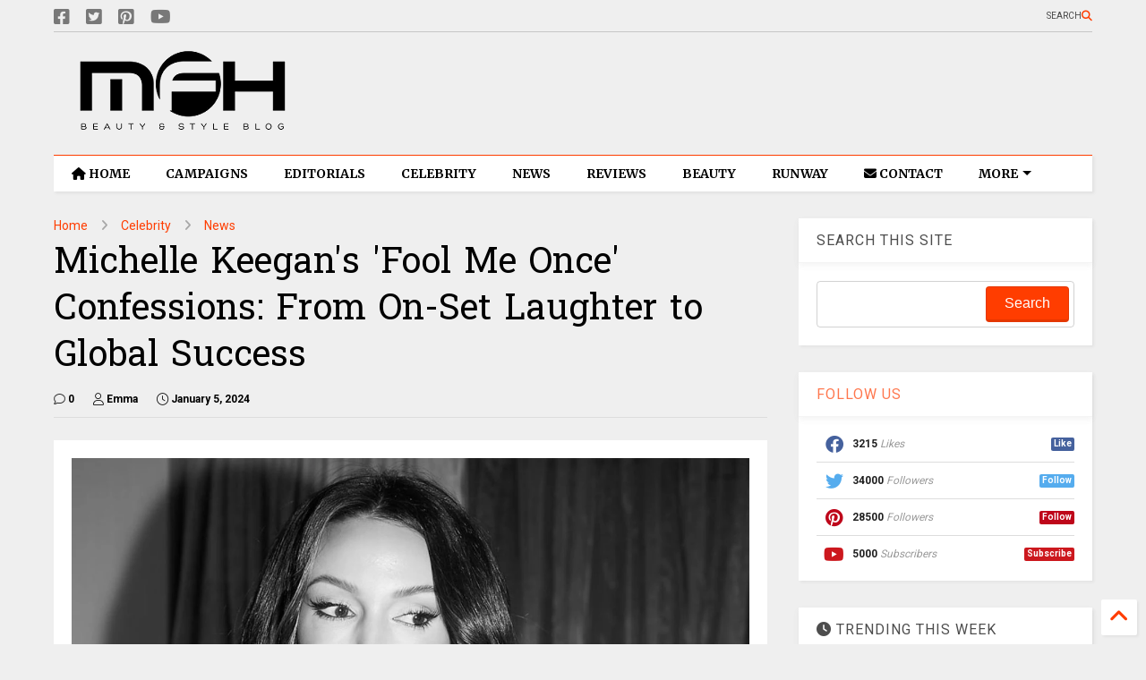

--- FILE ---
content_type: text/html; charset=UTF-8
request_url: https://www.myfacehunter.com/2024/01/michelle-keegan-fool-me-once-graham-norton-interview.html
body_size: 34017
content:
<!DOCTYPE html>
<html class='v2' dir='ltr' lang='en' xmlns='http://www.w3.org/1999/xhtml' xmlns:b='http://www.google.com/2005/gml/b' xmlns:data='http://www.google.com/2005/gml/data' xmlns:expr='http://www.google.com/2005/gml/expr'>
<!--
<head>
<link href='https://www.blogger.com/static/v1/widgets/335934321-css_bundle_v2.css' rel='stylesheet' type='text/css'/>

-->
<head>
  
    <meta content='bi6YjMZskoJ7ymkMIJkFLu56i9yJh2doRnL0qG3Fhuw' name='google-site-verification'/>
<!-- a416b0690dd0263de84d5effda55973538f7f58e -->
<meta content='0b9d9ec1222e9e5a' name='yandex-verification'/>
<meta content='67B4F958BFC3DEDAD1BE66791FCD6468' name='msvalidate.01'/>
<meta content='g3OfMG0Nvr19J3Qc5UDXYewXiLISwaca' name='seznam-wmt'/>
<script async='async' data-key='36rYethB6xKHa0Ei+Hh32g' src='https://analytics.ahrefs.com/analytics.js'></script>
<link as='style' href='https://google-git.github.io/icon/css/all.min.css' onload='this.onload=null;this.rel=&#39;stylesheet&#39;' rel='preload'/>
<noscript><link href='https://google-git.github.io/icon/icon/css/all.min.css' rel='stylesheet'/></noscript>
<link as='style' href='https://google-git.github.io/icon/icon/v4-shims.css' onload='this.onload=null;this.rel=&#39;stylesheet&#39;' rel='preload'/>
<noscript><link href='https://google-git.github.io/icon/icon/v4-shims.css' rel='stylesheet'/></noscript>
<link href='//github.io' rel='dns-prefetch'/><link href='//1.bp.blogspot.com' rel='dns-prefetch'/><link href='//28.2bp.blogspot.com' rel='dns-prefetch'/><link href='//3.bp.blogspot.com' rel='dns-prefetch'/><link href='//4.bp.blogspot.com' rel='dns-prefetch'/><link href='//www.blogger.com' rel='dns-prefetch'/><link href='//maxcdn.bootstrapcdn.com' rel='dns-prefetch'/><link href='//fonts.googleapis.com' rel='dns-prefetch'/><link href='//use.fontawesome.com' rel='dns-prefetch'/><link href='//ajax.googleapis.com' rel='dns-prefetch'/><link href='//resources.blogblog.com' rel='dns-prefetch'/><link href='//www.facebook.com' rel='dns-prefetch'/><link href='//plus.google.com' rel='dns-prefetch'/><link href='//twitter.com' rel='dns-prefetch'/><link href='//www.youtube.com' rel='dns-prefetch'/><link href='//feedburner.google.com' rel='dns-prefetch'/><link href='//www.pinterest.com' rel='dns-prefetch'/><link href='//www.linkedin.com' rel='dns-prefetch'/><link href='//www.behance.net' rel='dns-prefetch'/><link href='//feeds.feedburner.com' rel='dns-prefetch'/><link href='//github.com' rel='dns-prefetch'/><link href='//player.vimeo.com' rel='dns-prefetch'/><link href='//platform.twitter.com' rel='dns-prefetch'/><link href='//apis.google.com' rel='dns-prefetch'/><link href='//connect.facebook.net' rel='dns-prefetch'/><link href='//cdnjs.cloudflare.com' rel='dns-prefetch'/><link href='//www.google-analytics.com' rel='dns-prefetch'/><link href='//pagead2.googlesyndication.com' rel='dns-prefetch'/><link href='//googleads.g.doubleclick.net' rel='dns-prefetch'/><link href='//www.gstatic.com' rel='dns-prefetch'/><link href='//www.googletagservices.com' rel='dns-prefetch'/><link href='//static.xx.fbcdn.net' rel='dns-prefetch'/><link href='//tpc.googlesyndication.com' rel='dns-prefetch'/><link href='//syndication.twitter.com' rel='dns-prefetch'/><link href='//w.sharethis.com' rel='dns-prefetch'/><link href='//edge.sharethis.com' rel='dns-prefetch'/><link href='//t.sharethis.com' rel='dns-prefetch'/><link href='//x.disq.us' rel='dns-prefetch'/><link href='//s7.addthis.com' rel='dns-prefetch'/>
<meta charset='utf-8'/>
<meta content='index, follow, max-snippet:-1, max-image-preview:large, max-video-preview:-1' name='robots'/>
<!--magone-theme-color--><meta content='#ff6200' name='theme-color'/>
<meta content='width=device-width,initial-scale=1.0,minimum-scale=1.0' name='viewport'/>
<script async='async' src='https://ajax.googleapis.com/ajax/libs/jquery/3.6.3/jquery.js' type='text/javascript'></script>
<script async='async' src='https://tiennguyenvan.github.io/cdn/magone/6.9.971/owl.min.js' type='text/javascript'></script>
<!-- <script type="text/javascript" src="https://blogger.local/blogger-theme-magone/src/owl.min.js" async="async" /> -->
<script async='async' id='main-js' src='https://tiennguyenvan.github.io/cdn/magone/6.9.971/main.js' type='text/javascript'></script>
<meta content='text/html; charset=UTF-8' http-equiv='Content-Type'/>
<meta content='blogger' name='generator'/>
<link href='https://www.myfacehunter.com/favicon.ico' rel='icon' type='image/x-icon'/>
<link href='https://www.myfacehunter.com/2024/01/michelle-keegan-fool-me-once-graham-norton-interview.html' rel='canonical'/>
<link rel="alternate" type="application/atom+xml" title="My Face Hunter - Atom" href="https://www.myfacehunter.com/feeds/posts/default" />
<link rel="alternate" type="application/rss+xml" title="My Face Hunter - RSS" href="https://www.myfacehunter.com/feeds/posts/default?alt=rss" />
<link rel="service.post" type="application/atom+xml" title="My Face Hunter - Atom" href="https://www.blogger.com/feeds/4315257249008687450/posts/default" />

<link rel="alternate" type="application/atom+xml" title="My Face Hunter - Atom" href="https://www.myfacehunter.com/feeds/3127495070176303492/comments/default" />
<!--Can't find substitution for tag [blog.ieCssRetrofitLinks]-->
<link href='https://blogger.googleusercontent.com/img/b/R29vZ2xl/[base64]/s16000/michelle-keegan-hot-1.jpg' rel='image_src'/>
<meta content='Michelle Keegan shares a hilarious &#39;oops&#39; moment with Dame Joanna during Fool Me Once filming. Click for the delightful on-set blunder details!' name='description'/>
<meta content='https://www.myfacehunter.com/2024/01/michelle-keegan-fool-me-once-graham-norton-interview.html' property='og:url'/>
<meta content='Michelle Keegan&#39;s &#39;Fool Me Once&#39; Confessions: From On-Set Laughter to Global Success' property='og:title'/>
<meta content='Michelle Keegan shares a hilarious &#39;oops&#39; moment with Dame Joanna during Fool Me Once filming. Click for the delightful on-set blunder details!' property='og:description'/>
<meta content='https://blogger.googleusercontent.com/img/b/R29vZ2xl/[base64]/w1200-h630-p-k-no-nu/michelle-keegan-hot-1.jpg' property='og:image'/>
<title>
Michelle Keegan's 'Fool Me Once' Confessions: From On-Set Laughter to Global Success
</title>
<meta content='article' property='og:type'/>
<meta content='max-image-preview:large' name='robots'/>
<meta content='https://blogger.googleusercontent.com/img/b/R29vZ2xl/[base64]/w600-h315-p-k-no-nu/michelle-keegan-hot-1.jpg' property='og:image'/>
<meta content='600' property='og:image:width'/>
<meta content='315' property='og:image:height'/>
<meta content='https://blogger.googleusercontent.com/img/b/R29vZ2xl/[base64]/w1200-h630-p-k-no-nu/michelle-keegan-hot-1.jpg' property='twitter:image'/>
<meta content='summary_large_image' name='twitter:card'/>
<link as='image' href='https://blogger.googleusercontent.com/img/b/R29vZ2xl/[base64]/s16000/michelle-keegan-hot-1.jpg' rel='preload'/>
<meta content='My Face Hunter' property='og:site_name'/>

<meta property='fb:app_id' content='337448899995826'/>


<script type='text/javascript'>var FACEBOOK_APP_ID = '337448899995826';</script>
<!--dis-bing-index-archive-pages-start-->
<style type='text/css'>@font-face{font-family:'Hanuman';font-style:normal;font-weight:400;font-display:swap;src:url(//fonts.gstatic.com/s/hanuman/v24/VuJudNvD15HhpJJBYq31yFn72hxIv0sd5yDgWdTYQezRj28xHg.woff2)format('woff2');unicode-range:U+1780-17FF,U+19E0-19FF,U+200C-200D,U+25CC;}@font-face{font-family:'Hanuman';font-style:normal;font-weight:400;font-display:swap;src:url(//fonts.gstatic.com/s/hanuman/v24/VuJudNvD15HhpJJBYq31yFn72hxIv0sd5yDrWdTYQezRj28.woff2)format('woff2');unicode-range:U+0000-00FF,U+0131,U+0152-0153,U+02BB-02BC,U+02C6,U+02DA,U+02DC,U+0304,U+0308,U+0329,U+2000-206F,U+20AC,U+2122,U+2191,U+2193,U+2212,U+2215,U+FEFF,U+FFFD;}@font-face{font-family:'Merriweather';font-style:normal;font-weight:700;font-stretch:100%;font-display:swap;src:url(//fonts.gstatic.com/s/merriweather/v33/u-4D0qyriQwlOrhSvowK_l5UcA6zuSYEqOzpPe3HOZJ5eX1WtLaQwmYiScCmDxhtNOKl8yDrOSAaGV31CPDaYKfFQn0.woff2)format('woff2');unicode-range:U+0460-052F,U+1C80-1C8A,U+20B4,U+2DE0-2DFF,U+A640-A69F,U+FE2E-FE2F;}@font-face{font-family:'Merriweather';font-style:normal;font-weight:700;font-stretch:100%;font-display:swap;src:url(//fonts.gstatic.com/s/merriweather/v33/u-4D0qyriQwlOrhSvowK_l5UcA6zuSYEqOzpPe3HOZJ5eX1WtLaQwmYiScCmDxhtNOKl8yDrOSAaEF31CPDaYKfFQn0.woff2)format('woff2');unicode-range:U+0301,U+0400-045F,U+0490-0491,U+04B0-04B1,U+2116;}@font-face{font-family:'Merriweather';font-style:normal;font-weight:700;font-stretch:100%;font-display:swap;src:url(//fonts.gstatic.com/s/merriweather/v33/u-4D0qyriQwlOrhSvowK_l5UcA6zuSYEqOzpPe3HOZJ5eX1WtLaQwmYiScCmDxhtNOKl8yDrOSAaG131CPDaYKfFQn0.woff2)format('woff2');unicode-range:U+0102-0103,U+0110-0111,U+0128-0129,U+0168-0169,U+01A0-01A1,U+01AF-01B0,U+0300-0301,U+0303-0304,U+0308-0309,U+0323,U+0329,U+1EA0-1EF9,U+20AB;}@font-face{font-family:'Merriweather';font-style:normal;font-weight:700;font-stretch:100%;font-display:swap;src:url(//fonts.gstatic.com/s/merriweather/v33/u-4D0qyriQwlOrhSvowK_l5UcA6zuSYEqOzpPe3HOZJ5eX1WtLaQwmYiScCmDxhtNOKl8yDrOSAaGl31CPDaYKfFQn0.woff2)format('woff2');unicode-range:U+0100-02BA,U+02BD-02C5,U+02C7-02CC,U+02CE-02D7,U+02DD-02FF,U+0304,U+0308,U+0329,U+1D00-1DBF,U+1E00-1E9F,U+1EF2-1EFF,U+2020,U+20A0-20AB,U+20AD-20C0,U+2113,U+2C60-2C7F,U+A720-A7FF;}@font-face{font-family:'Merriweather';font-style:normal;font-weight:700;font-stretch:100%;font-display:swap;src:url(//fonts.gstatic.com/s/merriweather/v33/u-4D0qyriQwlOrhSvowK_l5UcA6zuSYEqOzpPe3HOZJ5eX1WtLaQwmYiScCmDxhtNOKl8yDrOSAaFF31CPDaYKfF.woff2)format('woff2');unicode-range:U+0000-00FF,U+0131,U+0152-0153,U+02BB-02BC,U+02C6,U+02DA,U+02DC,U+0304,U+0308,U+0329,U+2000-206F,U+20AC,U+2122,U+2191,U+2193,U+2212,U+2215,U+FEFF,U+FFFD;}@font-face{font-family:'Roboto';font-style:normal;font-weight:400;font-stretch:100%;font-display:swap;src:url(//fonts.gstatic.com/s/roboto/v50/KFO7CnqEu92Fr1ME7kSn66aGLdTylUAMa3GUBHMdazTgWw.woff2)format('woff2');unicode-range:U+0460-052F,U+1C80-1C8A,U+20B4,U+2DE0-2DFF,U+A640-A69F,U+FE2E-FE2F;}@font-face{font-family:'Roboto';font-style:normal;font-weight:400;font-stretch:100%;font-display:swap;src:url(//fonts.gstatic.com/s/roboto/v50/KFO7CnqEu92Fr1ME7kSn66aGLdTylUAMa3iUBHMdazTgWw.woff2)format('woff2');unicode-range:U+0301,U+0400-045F,U+0490-0491,U+04B0-04B1,U+2116;}@font-face{font-family:'Roboto';font-style:normal;font-weight:400;font-stretch:100%;font-display:swap;src:url(//fonts.gstatic.com/s/roboto/v50/KFO7CnqEu92Fr1ME7kSn66aGLdTylUAMa3CUBHMdazTgWw.woff2)format('woff2');unicode-range:U+1F00-1FFF;}@font-face{font-family:'Roboto';font-style:normal;font-weight:400;font-stretch:100%;font-display:swap;src:url(//fonts.gstatic.com/s/roboto/v50/KFO7CnqEu92Fr1ME7kSn66aGLdTylUAMa3-UBHMdazTgWw.woff2)format('woff2');unicode-range:U+0370-0377,U+037A-037F,U+0384-038A,U+038C,U+038E-03A1,U+03A3-03FF;}@font-face{font-family:'Roboto';font-style:normal;font-weight:400;font-stretch:100%;font-display:swap;src:url(//fonts.gstatic.com/s/roboto/v50/KFO7CnqEu92Fr1ME7kSn66aGLdTylUAMawCUBHMdazTgWw.woff2)format('woff2');unicode-range:U+0302-0303,U+0305,U+0307-0308,U+0310,U+0312,U+0315,U+031A,U+0326-0327,U+032C,U+032F-0330,U+0332-0333,U+0338,U+033A,U+0346,U+034D,U+0391-03A1,U+03A3-03A9,U+03B1-03C9,U+03D1,U+03D5-03D6,U+03F0-03F1,U+03F4-03F5,U+2016-2017,U+2034-2038,U+203C,U+2040,U+2043,U+2047,U+2050,U+2057,U+205F,U+2070-2071,U+2074-208E,U+2090-209C,U+20D0-20DC,U+20E1,U+20E5-20EF,U+2100-2112,U+2114-2115,U+2117-2121,U+2123-214F,U+2190,U+2192,U+2194-21AE,U+21B0-21E5,U+21F1-21F2,U+21F4-2211,U+2213-2214,U+2216-22FF,U+2308-230B,U+2310,U+2319,U+231C-2321,U+2336-237A,U+237C,U+2395,U+239B-23B7,U+23D0,U+23DC-23E1,U+2474-2475,U+25AF,U+25B3,U+25B7,U+25BD,U+25C1,U+25CA,U+25CC,U+25FB,U+266D-266F,U+27C0-27FF,U+2900-2AFF,U+2B0E-2B11,U+2B30-2B4C,U+2BFE,U+3030,U+FF5B,U+FF5D,U+1D400-1D7FF,U+1EE00-1EEFF;}@font-face{font-family:'Roboto';font-style:normal;font-weight:400;font-stretch:100%;font-display:swap;src:url(//fonts.gstatic.com/s/roboto/v50/KFO7CnqEu92Fr1ME7kSn66aGLdTylUAMaxKUBHMdazTgWw.woff2)format('woff2');unicode-range:U+0001-000C,U+000E-001F,U+007F-009F,U+20DD-20E0,U+20E2-20E4,U+2150-218F,U+2190,U+2192,U+2194-2199,U+21AF,U+21E6-21F0,U+21F3,U+2218-2219,U+2299,U+22C4-22C6,U+2300-243F,U+2440-244A,U+2460-24FF,U+25A0-27BF,U+2800-28FF,U+2921-2922,U+2981,U+29BF,U+29EB,U+2B00-2BFF,U+4DC0-4DFF,U+FFF9-FFFB,U+10140-1018E,U+10190-1019C,U+101A0,U+101D0-101FD,U+102E0-102FB,U+10E60-10E7E,U+1D2C0-1D2D3,U+1D2E0-1D37F,U+1F000-1F0FF,U+1F100-1F1AD,U+1F1E6-1F1FF,U+1F30D-1F30F,U+1F315,U+1F31C,U+1F31E,U+1F320-1F32C,U+1F336,U+1F378,U+1F37D,U+1F382,U+1F393-1F39F,U+1F3A7-1F3A8,U+1F3AC-1F3AF,U+1F3C2,U+1F3C4-1F3C6,U+1F3CA-1F3CE,U+1F3D4-1F3E0,U+1F3ED,U+1F3F1-1F3F3,U+1F3F5-1F3F7,U+1F408,U+1F415,U+1F41F,U+1F426,U+1F43F,U+1F441-1F442,U+1F444,U+1F446-1F449,U+1F44C-1F44E,U+1F453,U+1F46A,U+1F47D,U+1F4A3,U+1F4B0,U+1F4B3,U+1F4B9,U+1F4BB,U+1F4BF,U+1F4C8-1F4CB,U+1F4D6,U+1F4DA,U+1F4DF,U+1F4E3-1F4E6,U+1F4EA-1F4ED,U+1F4F7,U+1F4F9-1F4FB,U+1F4FD-1F4FE,U+1F503,U+1F507-1F50B,U+1F50D,U+1F512-1F513,U+1F53E-1F54A,U+1F54F-1F5FA,U+1F610,U+1F650-1F67F,U+1F687,U+1F68D,U+1F691,U+1F694,U+1F698,U+1F6AD,U+1F6B2,U+1F6B9-1F6BA,U+1F6BC,U+1F6C6-1F6CF,U+1F6D3-1F6D7,U+1F6E0-1F6EA,U+1F6F0-1F6F3,U+1F6F7-1F6FC,U+1F700-1F7FF,U+1F800-1F80B,U+1F810-1F847,U+1F850-1F859,U+1F860-1F887,U+1F890-1F8AD,U+1F8B0-1F8BB,U+1F8C0-1F8C1,U+1F900-1F90B,U+1F93B,U+1F946,U+1F984,U+1F996,U+1F9E9,U+1FA00-1FA6F,U+1FA70-1FA7C,U+1FA80-1FA89,U+1FA8F-1FAC6,U+1FACE-1FADC,U+1FADF-1FAE9,U+1FAF0-1FAF8,U+1FB00-1FBFF;}@font-face{font-family:'Roboto';font-style:normal;font-weight:400;font-stretch:100%;font-display:swap;src:url(//fonts.gstatic.com/s/roboto/v50/KFO7CnqEu92Fr1ME7kSn66aGLdTylUAMa3OUBHMdazTgWw.woff2)format('woff2');unicode-range:U+0102-0103,U+0110-0111,U+0128-0129,U+0168-0169,U+01A0-01A1,U+01AF-01B0,U+0300-0301,U+0303-0304,U+0308-0309,U+0323,U+0329,U+1EA0-1EF9,U+20AB;}@font-face{font-family:'Roboto';font-style:normal;font-weight:400;font-stretch:100%;font-display:swap;src:url(//fonts.gstatic.com/s/roboto/v50/KFO7CnqEu92Fr1ME7kSn66aGLdTylUAMa3KUBHMdazTgWw.woff2)format('woff2');unicode-range:U+0100-02BA,U+02BD-02C5,U+02C7-02CC,U+02CE-02D7,U+02DD-02FF,U+0304,U+0308,U+0329,U+1D00-1DBF,U+1E00-1E9F,U+1EF2-1EFF,U+2020,U+20A0-20AB,U+20AD-20C0,U+2113,U+2C60-2C7F,U+A720-A7FF;}@font-face{font-family:'Roboto';font-style:normal;font-weight:400;font-stretch:100%;font-display:swap;src:url(//fonts.gstatic.com/s/roboto/v50/KFO7CnqEu92Fr1ME7kSn66aGLdTylUAMa3yUBHMdazQ.woff2)format('woff2');unicode-range:U+0000-00FF,U+0131,U+0152-0153,U+02BB-02BC,U+02C6,U+02DA,U+02DC,U+0304,U+0308,U+0329,U+2000-206F,U+20AC,U+2122,U+2191,U+2193,U+2212,U+2215,U+FEFF,U+FFFD;}@font-face{font-family:'Roboto';font-style:normal;font-weight:700;font-stretch:100%;font-display:swap;src:url(//fonts.gstatic.com/s/roboto/v50/KFO7CnqEu92Fr1ME7kSn66aGLdTylUAMa3GUBHMdazTgWw.woff2)format('woff2');unicode-range:U+0460-052F,U+1C80-1C8A,U+20B4,U+2DE0-2DFF,U+A640-A69F,U+FE2E-FE2F;}@font-face{font-family:'Roboto';font-style:normal;font-weight:700;font-stretch:100%;font-display:swap;src:url(//fonts.gstatic.com/s/roboto/v50/KFO7CnqEu92Fr1ME7kSn66aGLdTylUAMa3iUBHMdazTgWw.woff2)format('woff2');unicode-range:U+0301,U+0400-045F,U+0490-0491,U+04B0-04B1,U+2116;}@font-face{font-family:'Roboto';font-style:normal;font-weight:700;font-stretch:100%;font-display:swap;src:url(//fonts.gstatic.com/s/roboto/v50/KFO7CnqEu92Fr1ME7kSn66aGLdTylUAMa3CUBHMdazTgWw.woff2)format('woff2');unicode-range:U+1F00-1FFF;}@font-face{font-family:'Roboto';font-style:normal;font-weight:700;font-stretch:100%;font-display:swap;src:url(//fonts.gstatic.com/s/roboto/v50/KFO7CnqEu92Fr1ME7kSn66aGLdTylUAMa3-UBHMdazTgWw.woff2)format('woff2');unicode-range:U+0370-0377,U+037A-037F,U+0384-038A,U+038C,U+038E-03A1,U+03A3-03FF;}@font-face{font-family:'Roboto';font-style:normal;font-weight:700;font-stretch:100%;font-display:swap;src:url(//fonts.gstatic.com/s/roboto/v50/KFO7CnqEu92Fr1ME7kSn66aGLdTylUAMawCUBHMdazTgWw.woff2)format('woff2');unicode-range:U+0302-0303,U+0305,U+0307-0308,U+0310,U+0312,U+0315,U+031A,U+0326-0327,U+032C,U+032F-0330,U+0332-0333,U+0338,U+033A,U+0346,U+034D,U+0391-03A1,U+03A3-03A9,U+03B1-03C9,U+03D1,U+03D5-03D6,U+03F0-03F1,U+03F4-03F5,U+2016-2017,U+2034-2038,U+203C,U+2040,U+2043,U+2047,U+2050,U+2057,U+205F,U+2070-2071,U+2074-208E,U+2090-209C,U+20D0-20DC,U+20E1,U+20E5-20EF,U+2100-2112,U+2114-2115,U+2117-2121,U+2123-214F,U+2190,U+2192,U+2194-21AE,U+21B0-21E5,U+21F1-21F2,U+21F4-2211,U+2213-2214,U+2216-22FF,U+2308-230B,U+2310,U+2319,U+231C-2321,U+2336-237A,U+237C,U+2395,U+239B-23B7,U+23D0,U+23DC-23E1,U+2474-2475,U+25AF,U+25B3,U+25B7,U+25BD,U+25C1,U+25CA,U+25CC,U+25FB,U+266D-266F,U+27C0-27FF,U+2900-2AFF,U+2B0E-2B11,U+2B30-2B4C,U+2BFE,U+3030,U+FF5B,U+FF5D,U+1D400-1D7FF,U+1EE00-1EEFF;}@font-face{font-family:'Roboto';font-style:normal;font-weight:700;font-stretch:100%;font-display:swap;src:url(//fonts.gstatic.com/s/roboto/v50/KFO7CnqEu92Fr1ME7kSn66aGLdTylUAMaxKUBHMdazTgWw.woff2)format('woff2');unicode-range:U+0001-000C,U+000E-001F,U+007F-009F,U+20DD-20E0,U+20E2-20E4,U+2150-218F,U+2190,U+2192,U+2194-2199,U+21AF,U+21E6-21F0,U+21F3,U+2218-2219,U+2299,U+22C4-22C6,U+2300-243F,U+2440-244A,U+2460-24FF,U+25A0-27BF,U+2800-28FF,U+2921-2922,U+2981,U+29BF,U+29EB,U+2B00-2BFF,U+4DC0-4DFF,U+FFF9-FFFB,U+10140-1018E,U+10190-1019C,U+101A0,U+101D0-101FD,U+102E0-102FB,U+10E60-10E7E,U+1D2C0-1D2D3,U+1D2E0-1D37F,U+1F000-1F0FF,U+1F100-1F1AD,U+1F1E6-1F1FF,U+1F30D-1F30F,U+1F315,U+1F31C,U+1F31E,U+1F320-1F32C,U+1F336,U+1F378,U+1F37D,U+1F382,U+1F393-1F39F,U+1F3A7-1F3A8,U+1F3AC-1F3AF,U+1F3C2,U+1F3C4-1F3C6,U+1F3CA-1F3CE,U+1F3D4-1F3E0,U+1F3ED,U+1F3F1-1F3F3,U+1F3F5-1F3F7,U+1F408,U+1F415,U+1F41F,U+1F426,U+1F43F,U+1F441-1F442,U+1F444,U+1F446-1F449,U+1F44C-1F44E,U+1F453,U+1F46A,U+1F47D,U+1F4A3,U+1F4B0,U+1F4B3,U+1F4B9,U+1F4BB,U+1F4BF,U+1F4C8-1F4CB,U+1F4D6,U+1F4DA,U+1F4DF,U+1F4E3-1F4E6,U+1F4EA-1F4ED,U+1F4F7,U+1F4F9-1F4FB,U+1F4FD-1F4FE,U+1F503,U+1F507-1F50B,U+1F50D,U+1F512-1F513,U+1F53E-1F54A,U+1F54F-1F5FA,U+1F610,U+1F650-1F67F,U+1F687,U+1F68D,U+1F691,U+1F694,U+1F698,U+1F6AD,U+1F6B2,U+1F6B9-1F6BA,U+1F6BC,U+1F6C6-1F6CF,U+1F6D3-1F6D7,U+1F6E0-1F6EA,U+1F6F0-1F6F3,U+1F6F7-1F6FC,U+1F700-1F7FF,U+1F800-1F80B,U+1F810-1F847,U+1F850-1F859,U+1F860-1F887,U+1F890-1F8AD,U+1F8B0-1F8BB,U+1F8C0-1F8C1,U+1F900-1F90B,U+1F93B,U+1F946,U+1F984,U+1F996,U+1F9E9,U+1FA00-1FA6F,U+1FA70-1FA7C,U+1FA80-1FA89,U+1FA8F-1FAC6,U+1FACE-1FADC,U+1FADF-1FAE9,U+1FAF0-1FAF8,U+1FB00-1FBFF;}@font-face{font-family:'Roboto';font-style:normal;font-weight:700;font-stretch:100%;font-display:swap;src:url(//fonts.gstatic.com/s/roboto/v50/KFO7CnqEu92Fr1ME7kSn66aGLdTylUAMa3OUBHMdazTgWw.woff2)format('woff2');unicode-range:U+0102-0103,U+0110-0111,U+0128-0129,U+0168-0169,U+01A0-01A1,U+01AF-01B0,U+0300-0301,U+0303-0304,U+0308-0309,U+0323,U+0329,U+1EA0-1EF9,U+20AB;}@font-face{font-family:'Roboto';font-style:normal;font-weight:700;font-stretch:100%;font-display:swap;src:url(//fonts.gstatic.com/s/roboto/v50/KFO7CnqEu92Fr1ME7kSn66aGLdTylUAMa3KUBHMdazTgWw.woff2)format('woff2');unicode-range:U+0100-02BA,U+02BD-02C5,U+02C7-02CC,U+02CE-02D7,U+02DD-02FF,U+0304,U+0308,U+0329,U+1D00-1DBF,U+1E00-1E9F,U+1EF2-1EFF,U+2020,U+20A0-20AB,U+20AD-20C0,U+2113,U+2C60-2C7F,U+A720-A7FF;}@font-face{font-family:'Roboto';font-style:normal;font-weight:700;font-stretch:100%;font-display:swap;src:url(//fonts.gstatic.com/s/roboto/v50/KFO7CnqEu92Fr1ME7kSn66aGLdTylUAMa3yUBHMdazQ.woff2)format('woff2');unicode-range:U+0000-00FF,U+0131,U+0152-0153,U+02BB-02BC,U+02C6,U+02DA,U+02DC,U+0304,U+0308,U+0329,U+2000-206F,U+20AC,U+2122,U+2191,U+2193,U+2212,U+2215,U+FEFF,U+FFFD;}</style>
<style id='page-skin-1' type='text/css'><!--
/*
-----------------------------------------------------------------------------
Template Name: MagOne
Template URI: https://sneeit.com/magone-multi-purpose-blogger-magazine-template/
Author: Tien Nguyen
Author URI: https://sneeit.com
Description: MagOne - Responsive Newspaper and Magazine Blogger Template
Version: 6.9.97
- Fix: Add Google News meta tag
-----------------------------------------------------------------------------
----------------------------------------------------------------------------- */
/* Variable definitions
=======================
<Variable name="keycolor" description="Main Color" type="color" default="#FF3D00"/>
<Group description="Site" selector="body">
<Variable name="body.font" description="Font" type="font" default="normal normal 12px 'Roboto', sans-serif"/>
<Variable name="site.text.color" description="Text Color" type="color" default="#000000"/>
<Variable name="body.text.font" description="MagOne Body Font" type="font" default="15px Roboto, sans-serif"/>
<Variable name="body.link.color" description="MagOne Body Link color" type="color" default="#2196f3"/>
</Group>
<Group description="Backgrounds" selector="body">
<Variable name="body.background.color" description="Body Background" type="color" default="#efefef"/>
<Variable name="content.background.color" description="Entire Blog Background" type="color" default="#efefef"/>
<Variable name="header.background.color" description="Header Background" type="color" default="#ffffff"/>
</Group>
<Group description="Menu" selector="#PageList1">
<Variable name="menufont" description="Menu Main Items Font" type="font" default="normal bold 14px 'Roboto', sans-serif"/>
<Variable name="menucolor" description="Menu Main Items Color" type="color" default="#000000"/>
<Variable name="menucolorhover" description="Menu Main Items Hover Color" type="color" default="#777777"/>
<Variable name="menubackground" description="Menu Main Items Background" type="color" default="#ffffff"/>
<Variable name="menubackgroundhover" description="Menu Main Items Hover Background" type="color" default="#ffffff"/>
<Variable name="menusubcolor" description="Menu Sub Items Color" type="color" default="#cccccc"/>
<Variable name="menusubcolorhover" description="Menu Sub Items Hover Color" type="color" default="#ffffff"/>
<Variable name="menusubbackground" description="Menu Sub Items Background" type="color" default="#333333"/>
<Variable name="menucurcolor" description="Selected Menu Main Item Color" type="color" default="#FFFFFF"/>
<Variable name="menucurbackground" description="Selected Menu Main Item Background" type="color" default="#FF3D00"/>
</Group>
<Group description="Links" selector="body">
<Variable name="link.color" description="Link Color" type="color" default="#ff3d00"/>
<Variable name="link.visited.color" description="Visited Color" type="color" default="#EA3A00"/>
<Variable name="link.hover.color" description="Hover Color" type="color" default="#FF4D11"/>
</Group>
<Group description="Widgets - Gadgets" selector="#primary .widget">
<Variable name="wid.bg.color" description="Widget Background Color" type="color" default="#ffffff"/>
<Variable name="feedwid.title.font" description="Article Widgets Title" type="font" default="normal bold 23px 'Roboto', sans-serif"/>
<Variable name="sidewid.title.font" description="Right Sidebar Widgets Title" type="font" default="normal normal 16px 'Roboto', sans-serif"/>
<Variable name="blockitembghv" description="Background of Items in Blocks when Hover" type="color" default="#000000"/>
</Group>
<Group description="Post" selector="h1.post-title">
<Variable name="post.title.font" description="Post Title" type="font" default="normal normal 40px 'Roboto', sans-serif"/>
<Variable name="post.body.font" description="Post Body" type="font" default="normal normal 16px 'Roboto', sans-serif"/>
</Group>
<Group description="Slider" selector=".widget.slider">
<Variable name="slider.title.font" description="Slider Item Title" type="font" default="normal 400 30px 'Roboto', sans-serif"/>
<Variable name="posts.title.color" description="MagOne Post title color" type="color" default="#ffffff"/>
<Variable name="posts.icons.color" description="MagOne Post icons color" type="color" default="#ffffff"/>
<Variable name="tabs.font" description="MagOne Tabs Font" type="font" default="700 normal 15px Roboto"/>
<Variable name="labels.text.color" description="MagOne Label text color" type="color" default="#ffffff"/>
<Variable name="labels.background.color" description="MagOne Label bg color" type="color" default="#ffffff"/>
</Group>
<Variable name="body.background" description="Body Background" type="background"
color="#efefef" default="$(color) none repeat scroll top left"/>
<Variable name="body.background.override" description="Body Background Override" type="string" default=""/>
<Variable name="body.background.gradient.cap" description="Body Gradient Cap" type="url"
default="url(//www.blogblog.com/1kt/simple/gradients_light.png)"/>
<Variable name="body.background.gradient.tile" description="Body Gradient Tile" type="url"
default="url(//www.blogblog.com/1kt/simple/body_gradient_tile_light.png)"/>
<Group description="Dark Mode Site" selector="site">
<Variable name="darkkeycolor" description="Main Color for Dark Mode" type="color" default="#f6aa63"/>
<Variable name="darksite.text.color" description="Text Color for Dark Mode" type="color" default="#FFFFFF"/>
<Variable name="darkbody.background.color" description="Body Background for Dark Mode" type="color" default="#333333"/>
<Variable name="darkcontent.background.color" description="Entire Blog Background for Dark Mode" type="color" default="#212121"/>
<Variable name="darkheader.background.color" description="Header Background for Dark Mode" type="color" default="#181818"/>
<Variable name="darkmenucolor" description="Menu Main Items Color for Dark Mode" type="color" default="#eeeeee"/>
<Variable name="darkmenucolorhover" description="Menu Main Items Hover Color for Dark Mode" type="color" default="#cccccc"/>
<Variable name="darkmenubackground" description="Menu Main Items Background for Dark Mode" type="color" default="#181818"/>
<Variable name="darkmenubackgroundhover" description="Menu Main Items Hover Background for Dark Mode" type="color" default="#121212"/>
<Variable name="darkmenusubcolor" description="Menu Sub Items Color for Dark Mode" type="color" default="#cccccc"/>
<Variable name="darkmenusubcolorhover" description="Menu Sub Items Hover Color for Dark Mode" type="color" default="#ffffff"/>
<Variable name="darkmenusubbackground" description="Menu Sub Items Background for Dark Mode" type="color" default="#333333"/>
<Variable name="darkmenucurcolor" description="Selected Menu Main Item Color for Dark Mode" type="color" default="#FFFFFF"/>
<Variable name="darkmenucurbackground" description="Selected Menu Main Item Background for Dark Mode" type="color" default="#f6aa63"/>
<Variable name="darklink.color" description="Link Color for Dark Mode" type="color" default="#f6aa63"/>
<Variable name="darklink.visited.color" description="Visited Color for Dark Mode" type="color" default="#d8873a"/>
<Variable name="darklink.hover.color" description="Hover Color for Dark Mode" type="color" default="#ffbb7b"/>
<Variable name="darkwid.bg.color" description="Widget Background Color for Dark Mode" type="color" default="#181818"/>
<Variable name="posts.background.color" description="MagOne Blogger Comment Form Background Color" type="color" default="#ffffff"/>
<Variable name="body.text.color" description="MagOne Comment Form Text Color" type="color" default="#000000"/>
</Group>
*/
/*Variable Apply Here*/
a:link {text-decoration:none;color: #ff3d00;}
[data-mode="dark"] a:link {color: #f6aa63;}
a:visited {text-decoration:none;color: #ea3a00;}
[data-mode="dark"] a:visited {color: #d8873a;}
a:hover {color: #ff4d11; border-color: inherit!important}
body {font: normal normal 12px 'Roboto', sans-serif;color: #000000;background: #efefef none repeat scroll top left;}
.header-button .inner span, .header-social-icons ul li a, .header-social-icons ul li a:link, input,
.tab-link.active .tab-link-inner,  .feed.widget.ticker .item-title a, .feed.widget.list .item-title a, .feed.widget.list .meta-item-author,
.feed.widget.list .meta-item-date, .feed.widget.one .meta-item, .feed.widget.complex .item-title a,
.feed.widget.three .meta-item, .feed.widget.blogging .item-title a, .feed.widget.blogging .meta-item,
.feed.widget.right .meta-item, .feed.widget.left .meta-item,
.feed.widget.left .item .item-title a, .feed.widget.right .item .item-title a,
#footer .widget[id*="List"] li a, #footer .widget.social_icons li a,
a.post-meta, .shortcode-tab ul.tab-header li.ui-state-active a, .shortcode-vtab ul.tab-header li.ui-state-active a,
.shortcode-accordion .ui-state-active .accordion-title, .post-page-button.active, a.comments-title,
a.comment-date, .blogger-alt-comments .comment-header .datetime.secondary-text a,
.comment-footer a span, .blogger-alt-comments .comment-actions.secondary-text a {
color: #000000;
}
[data-mode="dark"] {color: #ffffff;background-color: #333333}
[data-mode="dark"] select, [data-mode="dark"] input, [data-mode="dark"] textarea {color: #ffffff; background-color: #111}
[data-mode="dark"] .header-button .inner span, [data-mode="dark"] .header-social-icons ul li a, [data-mode="dark"] .header-social-icons ul li a:link,
[data-mode="dark"] input, [data-mode="dark"] .tab-link.active .tab-link-inner,
[data-mode="dark"] .feed.widget.ticker .item-title a, [data-mode="dark"] .feed.widget.list .item-title a, [data-mode="dark"] .feed.widget.list .meta-item-author,
[data-mode="dark"] .feed.widget.list .meta-item-date, [data-mode="dark"] .feed.widget.one .meta-item, [data-mode="dark"] .feed.widget.complex .item-title a,
[data-mode="dark"] .feed.widget.three .meta-item, [data-mode="dark"] .feed.widget.blogging .item-title a, [data-mode="dark"] .feed.widget.blogging .meta-item,
[data-mode="dark"] .feed.widget.right .meta-item, [data-mode="dark"] .feed.widget.left .meta-item,
[data-mode="dark"] .feed.widget.left .item .item-title a, [data-mode="dark"] .feed.widget.right .item .item-title a,
[data-mode="dark"] #footer .widget[id*="List"] li a, [data-mode="dark"] #footer .widget.social_icons li a,
[data-mode="dark"] a.post-meta, [data-mode="dark"] .shortcode-tab ul.tab-header li.ui-state-active a,
[data-mode="dark"] .shortcode-vtab ul.tab-header li.ui-state-active a,
[data-mode="dark"] .shortcode-accordion .ui-state-active .accordion-title, [data-mode="dark"] .post-page-button.active,
[data-mode="dark"] a.comments-title, [data-mode="dark"] a.comment-date, [data-mode="dark"] .blogger-alt-comments .comment-header .datetime.secondary-text a,
[data-mode="dark"] .comment-footer a span, [data-mode="dark"] .blogger-alt-comments .comment-actions.secondary-text a {
color: #ffffff;
}
[data-mode="dark"] a:hover {color: #ffbb7b;}
.color {color: #ff3d00;}
[data-mode="dark"] .color {color: #f6aa63;}
.border {border-color: #ff3d00;}
[data-mode="dark"] .border {border-color: #f6aa63;}
.bg {background-color: #ff3d00;}
[data-mode="dark"] .bg {background-color: #f6aa63;}
.header-bg, #header.sticky {background-color:#ffffff;}
[data-mode="dark"] .header-bg, [data-mode="dark"] #header.sticky {background-color:#181818;}
#sidebar .widget, .feed.widget.ticker .widget-content, .feed.widget .item, .feed.widget.blogging .widget-content,
#blog-pager a, .post-body-inner table, a.feed-widget-pagination-button, .post-page-button,
.shortcode-tab, .shortcode-vtab, .shortcode-accordion, a.archive-page-pagination-button,
a.scroll-up, .post-share-buttons-url, .footer-inner, .locked-content, .post-related-inner,
.comment-form-message, .shortcode-message .message-content, .wrapper.white-post-inner .post-body-inner
{
background: #ffffff
}
[data-mode="dark"] #sidebar .widget, [data-mode="dark"] .feed.widget.ticker .widget-content, [data-mode="dark"] .feed.widget .item,
[data-mode="dark"] .feed.widget.blogging .widget-content, [data-mode="dark"] #blog-pager a,
[data-mode="dark"] .post-body-inner table, [data-mode="dark"] a.feed-widget-pagination-button, [data-mode="dark"] .post-page-button,
[data-mode="dark"] .shortcode-tab, [data-mode="dark"] .shortcode-vtab, [data-mode="dark"] .shortcode-accordion, [data-mode="dark"] a.archive-page-pagination-button,
[data-mode="dark"] a.scroll-up, [data-mode="dark"] .post-share-buttons-url, [data-mode="dark"] .footer-inner, [data-mode="dark"] .locked-content, [data-mode="dark"] .post-related-inner,
[data-mode="dark"] .comment-form-message, [data-mode="dark"] .shortcode-message .message-content, [data-mode="dark"] .wrapper.white-post-inner .post-body-inner
{
background: #181818
}
.wrapper {background-color:#efefef;max-width: 100%;margin: auto;opacity: 0}
[data-mode="dark"] .wrapper {background-color:#212121}
a.comments-title.active {background-color: #efefef}
[data-mode="dark"] a.comments-title.active {background-color: #212121}
.wrapper.preview {opacity: 1}
.post-body {font: normal normal 16px 'Roboto', sans-serif;}
.main-menu {border-top: 1px solid #ff3d00;}
[data-mode="dark"] .main-menu {border-top: 1px solid #f6aa63;}
.main-menu ul.sub-menu li:hover > a {border-left: 2px solid #ff3d00;}
[data-mode="dark"] .main-menu ul.sub-menu li:hover > a {border-left-color: #f6aa63;}
.main-menu .menu-item-mega > .menu-item-inner > .sub-menu > li li:hover a {border-left: 1px solid #ff3d00;}
[data-mode="dark"] .main-menu .menu-item-mega > .menu-item-inner > .sub-menu > li li:hover a {border-left: 1px solid #f6aa63;}
.main-menu ul.sub-menu li:hover > a,
.main-menu .menu-item-mega > .menu-item-inner > .sub-menu,
.main-menu .menu-item-mega > .menu-item-inner > .sub-menu > li li:hover a {border-color: #ff3d00!important;}
[data-mode="dark"] .main-menu ul.sub-menu li:hover > a,
[data-mode="dark"] .main-menu .menu-item-mega > .menu-item-inner > .sub-menu,
[data-mode="dark"] .main-menu .menu-item-mega > .menu-item-inner > .sub-menu > li li:hover a {border-color: #f6aa63!important;}
.header-social-icons ul li a:hover {color: #ff3d00;}
[data-mode="dark"] .header-social-icons ul li a:hover {color: #f6aa63;}
.feed-widget-header .widget-title {font: normal bold 23px 'Roboto', sans-serif;}
.slider-item .item-readmore:hover {background: #ff3d00}
[data-mode="dark"] .slider-item .item-readmore:hover {background: #f6aa63}
.owl-dot.active {background: #ff3d00;}
[data-mode="dark"] .owl-dot.active {background: #f6aa63;}
#main-sidebar .widget > h2, #main-sidebar .feed-widget-header, #main-sidebar .feed-widget-header h2 {font: normal normal 16px 'Roboto', sans-serif;}
#main-sidebar .widget.FollowByEmail .follow-by-email-submit {background: #ff3d00;}
[data-mode="dark"] #main-sidebar .widget.FollowByEmail .follow-by-email-submit {background: #f6aa63;}
#footer .widget.social_icons li a:hover {color: #ff3d00;}
[data-mode="dark"] #footer .widget.social_icons li a:hover {color: #f6aa63;}
#footer .FollowByEmail .follow-by-email-submit {background: #ff3d00;}
[data-mode="dark"] #footer .FollowByEmail .follow-by-email-submit {background: #f6aa63;}
h1.post-title {font: normal normal 40px Hanuman;}
.feed.widget .feed-widget-header {border-color: #ff3d00;}
[data-mode="dark"] .feed.widget .feed-widget-header {border-color: #f6aa63;}
.feed.widget.box-title h2.widget-title {background: #ff3d00;}
[data-mode="dark"] .feed.widget.box-title h2.widget-title {background: #f6aa63;}
.social_counter {color: #ff3d00}
[data-mode="dark"] .social_counter {color: #f6aa63}
.social_counter .button {background: #ff3d00}
[data-mode="dark"] .social_counter .button {background: #f6aa63}
.main-menu {background: #ffffff;}
[data-mode="dark"] .main-menu {background: #181818;}
.main-menu ul.menu > li > a {color: #000000;font: normal bold 14px Merriweather;}
[data-mode="dark"] .main-menu ul.menu > li > a {color: #eeeeee}
.main-menu ul.menu > li:hover > a {color: #777777;background: #ffffff;}
[data-mode="dark"] .main-menu ul.menu > li:hover > a {color: #cccccc;background: #121212;}
.main-menu ul.sub-menu,
.main-menu .menu-item-mega-label .menu-item-inner {	background: #333333; }
[data-mode="dark"] .main-menu ul.sub-menu,
[data-mode="dark"] .main-menu .menu-item-mega-label .menu-item-inner {	background: #333333; }
.main-menu ul.sub-menu a { color: #cccccc; }
[data-mode="dark"] .main-menu ul.sub-menu a { color: #cccccc; }
.main-menu ul.sub-menu li:hover > a { color: #ffffff; }
[data-mode="dark"] .main-menu ul.sub-menu li:hover > a { color: #ffffff; }
.main-menu ul.menu > li.menu-item-current > a {background: #ff3d00; color: #ffffff!important;}
[data-mode="dark"] .main-menu ul.menu > li.menu-item-current > a {background: #f6aa63; color: #ffffff!important;}
.feed.widget .thumbnail { background: #000000 }
.mobile-menu .menu { border-top: 1px solid #ff3d00; }
[data-mode="dark"] .mobile-menu .menu { border-top: 1px solid #f6aa63; }
.slider-item .item-title {font:normal 400 30px 'Roboto', sans-serif}
input, select, textarea, checkbox, radio {background: none}
form a[class*="button"],
form button[class*="button"],
form input[class*="button"],
form input[type="submit"]{background:#ff3d00!important}
[data-mode="dark"] form a[class*="button"],
[data-mode="dark"] form button[class*="button"],
[data-mode="dark"] form input[class*="button"],
[data-mode="dark"] form input[type="submit"]{background:#f6aa63!important}
/*MAIN LAYOUT*/
.main-loader {
position: fixed;
width: 100%;
height: 100%;
}
.main-loader .inner {
position: absolute;
width: 100%;
height: 1px;
text-align: center;
top: 35%;
}
.wrapper {
padding: 20px 20px 30px 20px;
max-width: 100%;
width: /*-var-wrapper-width-start*/1200px/*-var-wrapper-width-end*/;
box-sizing: border-box;
}
#content {
float: left;
/*-var-content-width-start-*/width: 68.68%;/*-var-content-width-end-*/
}
#main-sidebar {
float: right;
/*-var-sidebar-width-start-*/width: 28.31%;/*-var-sidebar-width-end-*/
}
/* - sticky sidebar */
#sidebar {
padding-top: 0.1px; /* to prevent margin of widget collapse sidebar height */
}
#sidebar.fix-top {
position: fixed;
top: 0!important;
bottom: auto!important;
}
#sidebar.fix-bot {
position: fixed;
top: auto!important;
bottom: 0!important;
}
#sidebar.abs-stay {
position: absolute;
bottom: auto!important;
left: auto!important;
right: 0!important;
}
#sidebar.abs-bot {
position: absolute;
top: auto!important;
bottom: 0!important;
left: auto!important;
right: 0!important;
}
/*amp*/
amp-img, amp-youtube, amp-iframe, noscript.amp {
display: none!important;
}
i[class*="gi "] {
font-family: 'GoogleIcon'!important;
}
{/* .gib {font-family: "Google Icon 5 Brands"!important;} */}
.FeaturedPost h3{margin: 13px ;font-size:14px}
.FeaturedPost .image{margin: 13px}

--></style>
<link as='style' href='https://cdnjs.cloudflare.com/ajax/libs/animate.css/4.1.1/animate.min.css' id='animate-css' onload='this.onload=null;this.rel=&#39;stylesheet&#39;' rel='preload'/>
<link as='style' href='https://tiennguyenvan.github.io/cdn/magone/6.9.971/main.scss.css' id='main-css' onload='this.onload=null;this.rel=&#39;stylesheet&#39;' rel='preload'/>
<!--[if IE]> <style type="text/css"> .ie-sharing-buttons {display: block} pre.code-box br { display: inline!important; } .inb, a.button, .shortcode-accordion .accordion-title-text, .shortcode-accordion .accordion-title-icon-inactive, .shortcode-accordion .ui-state-active .accordion-title-icon-active { *display: inline; zoom: 1; } </style> <![endif]-->
<!--[if lt IE 8]> <style type="text/css"> .owl-dot {text-align: center; width: 100%} .main-menu .menu .arrow, .owl-dot, .feed.widget.sticky .item-labels, .feed.widget.three .item-labels, .feed.widget.complex .item-0 .item-labels, .carousel .item-labels, .feed.widget.left .item-0 .item-labels, .feed.widget.right .item-0 .item-labels, .feed.widget.one .item-labels, .feed.widget.two .item-labels, .post-breadcrumb > *, a.post-meta, a.post-label .label-name, .post-label span.label-count, .post-label span.label-count-value {*display: inline;zoom: 1;} .main-menu ul.sub-menu {width: 180px;} .main-menu .sub-menu .arrow {display: none;} .main-menu ul.menu li {list-style:none} .main-menu .menu-item-mega .menu-item-inner .sub-menu li {width: 24%;} .main-menu .menu-item-mega .menu-item-inner .sub-menu .sub-menu li {width: 100%;} li.menu-item-mega-label .sub-menu {top: 0} .main-menu li.menu-item-mega-label.finished .menu-item-inner .menu-mega-content .item {max-width: 22%} .menu-mega-content .item .item-thumbnail img {min-width: 100%;min-height: 100%;margin: 0!important;} .feed.widget.complex .item {max-width: 47.9%;} .footer-col {margin: 0 0 0 3.9%;padding: 0 0 0 3.9%;} #footer-menu li {max-width: 49.9%} .widget.social_icons {display: none!important} #footer .FollowByEmail .follow-by-email-address, #main-sidebar .widget.FollowByEmail .follow-by-email-address {padding: 7px!important;width: 100px} #footer .FollowByEmail {height: 90px} </style> <![endif]-->
<!--[if lt IE 9]> <style type="text/css"> .main-menu ul.menu li a i.gi {margin-right:3px;} .post-body-inner img {diplay:block;min-width: 300px;width:100%} </style> <![endif]-->
<!-- Google tag (gtag.js) -->
<script async='true' src='https://www.googletagmanager.com/gtag/js?id=G-P7TZV71SV7'></script>
<script>
        window.dataLayer = window.dataLayer || [];
        function gtag(){dataLayer.push(arguments);}
        gtag('js', new Date());
        gtag('config', 'G-P7TZV71SV7');
      </script>
<!--var-custom-header-html-start--><!--var-custom-header-html-end-->
<!-- end of AMP check -->
<link href='https://www.blogger.com/dyn-css/authorization.css?targetBlogID=4315257249008687450&amp;zx=2457bc28-192a-4adb-982d-c064e64a89c7' media='none' onload='if(media!=&#39;all&#39;)media=&#39;all&#39;' rel='stylesheet'/><noscript><link href='https://www.blogger.com/dyn-css/authorization.css?targetBlogID=4315257249008687450&amp;zx=2457bc28-192a-4adb-982d-c064e64a89c7' rel='stylesheet'/></noscript>
<meta name='google-adsense-platform-account' content='ca-host-pub-1556223355139109'/>
<meta name='google-adsense-platform-domain' content='blogspot.com'/>

</head>
<body class='item' data-mode='light'><!--theme-mode-start-->
<!--theme-mode-end-->
<!--main-loader-start--><!--main-loader-end-->


	
	
	<div class='wrapper item white-post-inner'>

<div class='hide section' id='admin-header-custom-html-code'><div class='widget HTML' data-version='1' id='HTML100'>
</div></div>
<div class='wide'>
<!-- YOUR XML CODE START HERE ################################################### -->
<header id='header'>
<!--top-bar--><!--top-bar-->
<div class='top-bar'><div class='clear'></div></div>
<!--auto-height-logo--><!--auto-height-logo-->
		<div class="top-page-wrapper auto-height">
			<div class="table">
			<div class="tr">
	
<!--auto-height-logo--><!--auto-height-logo-->
<div class='td' id='top-page-logo'>
</div>
<div class='section' id='top-page'><div class='widget HTML' data-version='1' id='HTML2'>
<h2 class='title'>$show=home</h2>
<div class='widget-content'>
</div>
<div class='clear'></div>
</div></div>
<!--auto-height-logo--><!--auto-height-logo-->
			</div>
			</div>
		</div>
		<div class='clear'></div>
<div class='clear'></div>
<div class='header-bg section' id='header-section'><div class='widget Header' data-version='1' id='Header1'>
<a class='main-menu-toggle header-button toggle-button active' id='main-menu-toggle'><span class='inner'><i class='gis gi-bars color'></i>
<span data-l10n='MENU'>MENU</span></span><span class='arrow border'></span></a>
<a class='main-menu-toggle header-button toggle-button mobile' id='main-menu-toggle-mobile'><span class='inner'><i class='gis gi-bars color'></i>
<span data-l10n='MENU'>MENU</span></span><span class='arrow border'></span></a>
<h2 class='blog-title'>
<a href='https://www.myfacehunter.com/'>
<img alt='My Face Hunter' height='111px; ' id='Header1_headerimg' src='https://blogger.googleusercontent.com/img/a/AVvXsEj48U5Z6f3aeKl2vf3Eu78SbkmawDXeap7Um-jEpM87-Xhuy7k9EOxhD-VBNpqh7tBSwTWNtOad_WBBFscqFlBcK2v-F-RkdqPDjxiylt2OoBgK0TeZS5TipJ31C2q0E8ivJR8LCVs9Z2zGpL8CXbRKffDaZZn18o3q3jOKr6FjuEnWpIdptXB_tChuVns=s288' width='288px; '/>
<span style='position: fixed;top: -999999px;'>My Face Hunter</span>
</a>
</h2>
<a class='header-button' id='search-toggle'><span class='inner'><span data-l10n='SEARCH'>SEARCH</span>
<i class='gis gi-search color'></i></span></a>
<div class='header-social-icons'></div>
<style type='text/css'>

					.header-button {
					    height: 40px;
					    line-height: 40px;
					}
					.header-button .inner {
					    padding-top: 10px;
					    padding-bottom: 10px;
					}
					#Header1 {
					    height: 40px;
					}
					.header-social-icons ul li {
					    height: 35px;
					    line-height: 35px;
					}
					.top-bar {
					    border-bottom: 1px solid #7775;
					    margin: 0 0 10px 0;
					}
				</style>
<script type='text/javascript'>
				//<![CDATA[
				var h1_wait_jq = setInterval(function(){	
					if (typeof($) != 'undefined') {
						clearInterval(h1_wait_jq);
						h1_wait_jq = null;
						
						/* Modify header here */						
						if ($('.section#top-page .widget').length) {
							$('.section#top-page').addClass('td');						
						} else {								
							$('.section#top-page').remove();
							$('.top-page-wrapper.auto-height .table, .top-page-wrapper.auto-height .tr, .top-page-wrapper.auto-height .td').css('display', 'block');
							$('.Header .blog-title').css({
								'width': '100%',
								'text-align': 'center'
							});
						}
						$('.Header .blog-title').appendTo($('#top-page-logo'));
					}
				}, 50);

				//]]>
				</script>
<style type='text/css'>
						.top-bar .header-social-icons {
						    float: left;
						}
						html[dir="rtl"] .top-bar .header-social-icons {
							float: right;
						}
						.top-bar #search-toggle {
						    height: 35px;
						}
						.top-bar #search-toggle .inner {
						    padding: 0;
						    line-height: 40px;
						}
						.top-bar .header-social-icons ul li {
						    height: 35px;
						    line-height: 35px;
						}
						.wrapper {
						    padding-top: 0;
						}

					</style>
<style type='text/css'>
						#Header1 {
							display: none;
						}
						.top-page-wrapper {
							padding-bottom: 10px;
						}
						@media only screen and (max-width: 1009px) {
							#Header1 {
								display: block;
							}	
							.main-menu-toggle.header-button .inner span {
								display: inline;
							}
						}

					</style>
<script type='text/javascript'>
					//<![CDATA[
					var h2_wait_jq = setInterval(function(){	
						if (typeof($) != 'undefined') {
							clearInterval(h2_wait_jq);
							h2_wait_jq = null;
							
							/* Modify header here, order is important */
							$('.header-mode-toggle').prependTo($('.top-bar'));	
							$('#search-toggle').prependTo($('.top-bar'));								
							$('.header-social-icons').prependTo($('.top-bar'));
						}
					}, 50);
						
					//]]>
					</script>
</div><div class='widget PageList' data-version='1' id='PageList1'>
<ul class='menu'><li class='menu-item-type-custom menu-item' data-class='' data-enable_mega='' data-icon='fa-home'><a data-href-default='https://www.myfacehunter.com/' data-text-default='HOME' href='https://www.myfacehunter.com/'>HOME</a></li>
<li class='menu-item-type-label menu-item' data-class='' data-enable_mega='true' data-icon=''><a data-href-default='https://www.myfacehunter.com/search/label/Ad%20Campaign' data-text-default='CAMPAIGNS' href='https://www.myfacehunter.com/search/label/Ad%20Campaign'>CAMPAIGNS</a></li>
<li class='menu-item-type-label menu-item' data-class='' data-enable_mega='true' data-icon=''><a data-href-default='https://www.myfacehunter.com/search/label/Editorials' data-text-default='FASHION EDITORIALS' href='https://www.myfacehunter.com/search/label/Editorials'>EDITORIALS</a></li>
<li class='menu-item-type-label menu-item' data-class='' data-enable_mega='true' data-icon=''><a data-href-default='https://www.myfacehunter.com/search/label/Celebrity' data-text-default='CELEBRITY' href='https://www.myfacehunter.com/search/label/Celebrity'>CELEBRITY</a></li>
<li class='menu-item-type-label menu-item' data-class='' data-enable_mega='true' data-icon=''><a data-href-default='https://www.myfacehunter.com/search/label/News' data-text-default='NEWS' href='https://www.myfacehunter.com/search/label/News'>NEWS</a></li>
<li class='menu-item-type-label menu-item' data-class='' data-enable_mega='true' data-icon=''><a data-href-default='https://www.myfacehunter.com/search/label/Review' data-text-default='REVIEWS' href='https://www.myfacehunter.com/search/label/Review'>REVIEWS</a></li>
<li class='menu-item-type-label menu-item' data-class='' data-enable_mega='true' data-icon=''><a data-href-default='https://www.myfacehunter.com/search/label/Beauty' data-text-default='BEAUTY' href='https://www.myfacehunter.com/search/label/Beauty'>BEAUTY</a></li>
<li class='menu-item-type-label menu-item' data-class='' data-enable_mega='true' data-icon=''><a data-href-default='https://www.myfacehunter.com/search/label/Runway' data-text-default='RUNWAY' href='https://www.myfacehunter.com/search/label/Fashion%20Shows'>RUNWAY</a></li>
<li class='menu-item-type-page menu-item' data-class='' data-enable_mega='' data-icon='fa-envelope'><a data-href-default='https://www.myfacehunter.com/p/contact.html' data-text-default='CONTACT' href='https://www.myfacehunter.com/p/contact.html'>CONTACT</a></li>
<li class='menu-item-has-children menu-item-type-custom menu-item' data-enable_mega='' data-icon=''><a href='#'>MORE</a>
<ul class='sub-menu'>
<li class='menu-item-type-custom menu-item'><a href='https://www.myfacehunter.com/search/label/Fashion'>Fashion</a></li>
<li class='menu-item-type-custom menu-item'><a href='https://www.myfacehunter.com/search/label/Health'>Health</a></li>
<li class='menu-item-type-custom menu-item'><a href='https://www.myfacehunter.com/search/label/General'>Miscellaneous</a></li>
</ul></li>
</ul>
</div><div class='widget LinkList' data-version='1' id='LinkList1'>
<h2>Header$type=social_icons</h2>
<div class='widget-content'>
<ul>
<li><a href='https://www.facebook.com/myfacehunter1'>facebook-square</a></li>
<li><a href='https://twitter.com/myfacehunter'>twitter-square</a></li>
<li><a href='https://www.pinterest.com/myfacehunter'>pinterest-square</a></li>
<li><a href='https://www.youtube.com/channel/UCNut44DwAETchD5jxuDIgNg'>youtube</a></li>
</ul>
<div class='clear'></div>
</div>
</div></div>
<!-- end of check AMP -->
</header>
<div class='clear'></div>
<div id='primary'>
<div class='clear no-items section' id='header-wide'></div>
<div id='inner-primary'>
<div id='content'>
<div class='no-items section' id='content-section-wide-top'></div>
<div class='section' id='content-section-2'><div class='widget HTML' data-version='1' id='HTML4'>
</div><div class='widget Blog' data-version='1' id='Blog1'>
<div class='blog-posts hfeed'>
<!--Can't find substitution for tag [defaultAdStart]-->
<div class='post-outer'>
					
					<!--SINGLE-POST-CONTENT-START-->

					<div class='post hentry' itemprop='blogPost' itemscope='itemscope' itemtype='https://schema.org/BlogPosting https://schema.org/NewsArticle'>
<a content='https://blogger.googleusercontent.com/img/b/R29vZ2xl/[base64]/s16000/michelle-keegan-hot-1.jpg' itemprop='thumbnailUrl'></a>
<a href='https://www.myfacehunter.com/2024/01/michelle-keegan-fool-me-once-graham-norton-interview.html' itemprop='mainEntityOfPage'></a>
<div class='post-header'>
<a class='post-id' data-id='3127495070176303492' name='3127495070176303492'></a>
<div class='post-breadcrumb'></div>
<span itemscope='' itemtype='https://schema.org/BreadcrumbList'>
<span itemprop='itemListElement' itemscope='' itemtype='https://schema.org/ListItem'>
<meta content='https://www.myfacehunter.com/search/label/Celebrity' itemprop='item'/>
<meta content='Celebrity' itemprop='name'/>
<meta content='1' itemprop='position'/>
</span>
</span>
<span itemscope='' itemtype='https://schema.org/BreadcrumbList'>
<span itemprop='itemListElement' itemscope='' itemtype='https://schema.org/ListItem'>
<meta content='https://www.myfacehunter.com/search/label/Michelle%20Keegan' itemprop='item'/>
<meta content='Michelle Keegan' itemprop='name'/>
<meta content='1' itemprop='position'/>
</span>
</span>
<span itemscope='' itemtype='https://schema.org/BreadcrumbList'>
<span itemprop='itemListElement' itemscope='' itemtype='https://schema.org/ListItem'>
<meta content='https://www.myfacehunter.com/search/label/News' itemprop='item'/>
<meta content='News' itemprop='name'/>
<meta content='1' itemprop='position'/>
</span>
</span>
<h1 class='post-title entry-title' itemprop='name headline'>Michelle Keegan's 'Fool Me Once' Confessions: From On-Set Laughter to Global Success</h1>
<div class='post-sub-title-wrapper'></div>
<div class='post-meta-wrapper'>
<a class='post-meta post-meta-comments' href='#comments'>
<span class='blogger-comment-counter post-comment-counter'><i class='gi-regular gi-comment gi-flip gi-lg gi-light'></i>
0</span>
<span class='disqus-comment-counter post-comment-counter'><i class='gi-regular gi-comment gi-flip gi-lg gi-light'></i>
<span class='disqus-comment-count' data-disqus-url='https://www.myfacehunter.com/2024/01/michelle-keegan-fool-me-once-graham-norton-interview.html#disqus_thread'>0</span></span>
</a>
<a class='author post-meta post-meta-author vcard ' href='#post-author-link' id='post-author-link' rel='author' title='author profile'>
<i class='gi-regular gi-user gi-lg gi-light'></i>
<span class='fn'>Emma</span>
</a>
<a class='post-meta post-meta-date timestamp-link' data-dateHeader='January 5, 2024' href='https://www.myfacehunter.com/2024/01/michelle-keegan-fool-me-once-graham-norton-interview.html' rel='bookmark' title='permanent link'>
<i class='gi-regular gi-clock gi-lg gi-light'></i>
<span class='value'>January 5, 2024</span>
</a>
<abbr class='hide entry-date published updated' itemprop='datePublished dateModified' title='2024-01-05T01:44:00-08:00'>
<span class='value'>2024-01-05T01:44:00-08:00</span>
</abbr>
<span class='item-control blog-admin pid-2095739274'>
<a class='post-meta' href='https://www.blogger.com/blog/post/edit/4315257249008687450/3127495070176303492' title='Edit Post'>
<i class='gis gi-pencil'></i>
<span><span data-l10n='Edit this post'>Edit this post</span></span>
</a>
</span>
</div>
</div>
<div class='post-body entry-content' id='post-body-3127495070176303492' itemprop='articleBody'>

							<div class="full-post-ads">
							
<div class='post-right'>
<div class='hide' itemprop='description' itemscope='itemscope'>
Michelle Keegan shares a hilarious 'oops' moment with Dame Joanna during Fool Me Once filming. Click for the delightful on-set blunder details!
</div>
</div>

							</div>
							
<div style='clear: both;'></div>
<div class='post-body-inner'><div class="separator" style="clear: both; text-align: center;">
  <a href="https://blogger.googleusercontent.com/img/b/R29vZ2xl/[base64]/s1280/michelle-keegan-hot-1.jpg" style="margin-left: 1em; margin-right: 1em;"><img alt="Michelle Keegan&#39;s &#39;Fool Me Once&#39; Confessions: From On-Set Laughter to Global Success" border="0" data-original-height="1247" data-original-width="1280" src="https://blogger.googleusercontent.com/img/b/R29vZ2xl/[base64]/s16000-rw/michelle-keegan-hot-1.jpg" title="Michelle Keegan&#39;s &#39;Fool Me Once&#39; Confessions: From On-Set Laughter to Global Success" /></a>
</div><p><a href="https://www.myfacehunter.com/2015/02/michelle-keegan-in-black-mini-dress-at.html" target="_blank">Michelle Keegan</a> has spilled the beans on the 'embarrassing' moments she
  experienced while filming her latest Netflix thriller, "Fool Me Once,"
  alongside co-star Dame Joanna Lumley. The Coronation Street star, 36, shared
  the behind-the-scenes anecdotes during a recent appearance on The Graham
  Norton Show, set to air on Friday night.</p>
<p>
  In the series, Michelle plays Maya Stern, an ex-army captain trying to unravel
  the mystery of seeing her murdered husband, Joe (Richard Armitage), on a
  secret nanny cam, while Dame Joanna Lumley portrays her mother-in-law, Judith
  Burkett.</p>
<p>
  Michelle expressed the joy of working with BAFTA-winning star Joanna, saying,
  'It was so much fun, and we laughed the whole way through.' However, she
  confessed to feeling 'embarrassed' during rehearsals due to the show's use of
  strong language. Michelle revealed, 'There were a lot of F-bombs dropped in
  the show, but I just couldn't bring myself to swear at her in rehearsal. I was
  just so embarrassed to say the word.'
</p>
<div class="separator" style="clear: both; text-align: center;">
  <a href="https://blogger.googleusercontent.com/img/b/R29vZ2xl/AVvXsEikjlFqQ4npLdfdre0tKu-2A9OwatiVxjHxLHEndiDPiFM3RvtqGV5IGCAPYNFNKVr7ZkDHKZVwzPRCf_cDOIhbBfkwEOVVOro9TKfocv2YT8rkk-bVeN9UjX-HGR_uCowkVUmL3eMNGxZtae5Ig2bv2H5Gw0whQpaVlCHXgDkAri0pd6jr3_w_HORVi1Vo/s1920/michelle-keegan-hot-2.jpg" style="margin-left: 1em; margin-right: 1em;"><img alt="Michelle Keegan &#8211; Fashion Awards 2023 in London" border="0" data-original-height="1920" data-original-width="1280" src="https://blogger.googleusercontent.com/img/b/R29vZ2xl/AVvXsEikjlFqQ4npLdfdre0tKu-2A9OwatiVxjHxLHEndiDPiFM3RvtqGV5IGCAPYNFNKVr7ZkDHKZVwzPRCf_cDOIhbBfkwEOVVOro9TKfocv2YT8rkk-bVeN9UjX-HGR_uCowkVUmL3eMNGxZtae5Ig2bv2H5Gw0whQpaVlCHXgDkAri0pd6jr3_w_HORVi1Vo/s16000-rw/michelle-keegan-hot-2.jpg" title="Michelle Keegan &#8211; Fashion Awards 2023 in London" /></a>
</div>
<p>
  "Fool Me Once" has quickly climbed to the top of Netflix's charts since its
  New Year's Day release, surprising Michelle with its global success. She
  remarked, 'It&#8217;s madness that it&#8217;s number one all over the world. I was always
  a huge fan of Harlan Coben books so when I got the call it was "Yes,
  absolutely," and I grabbed it with both hands.'</p>
<p>
  The gritty thriller marks a departure from Michelle's role in Coronation
  Street, which she described as 'a massive learning platform.' Reflecting on
  leaving the long-running soap opera, she shared, 'I took a long, long time to
  decide to leave &#8211; it was very hard. And then when they told me they were
  killing off my character and there was no going back, I thought I would never
  work again. My security was ripped away which made me push forward and work
  harder.'</p>
<p>
  Discussing her future acting plans on This Morning, Michelle hinted at her
  desire to play a darker role, stating, 'Maybe I would like to play a darker
  role next, all my characters are quite likeable.'</p>
<p>
  As for "Fool Me Once," Michelle revealed her initial reaction to the gripping
  story, saying, 'I read the book before and I could not put it down. I
  literally read the book in two days. I got to the part where there is this
  huge twist, and I let out such a loud gasp everyone turned around and looked.'</p>
<p>
  Michelle's husband, <a href="https://www.myfacehunter.com/2014/03/michelle-keegan-and-mark-wright-show.html" target="_blank">Mark Wright</a>, took to Instagram to express his pride,
  calling her a 'superstar' and urging viewers to binge-watch the series on
  Netflix.</p>
<p>
  Catch Michelle Keegan on The Graham Norton Show alongside guests Dominic West,
  Jacob Anderson, Alan Carr, and American singer-songwriter Teddy Swims. The
  episode airs on BBC One at 10.40 pm on Friday and is also available on BBC
  iPlayer.
</p>
</div>
<div class='clear'></div>
<div class='post-pagination'>
</div>
<div class='clear'></div>
</div>
<div class='after-post-content-after-body'></div>
<div class='post-footer'>
<div class='post-labels post-section'>
<h4 class='post-section-title'>
<i class='gis gi-tag'></i>
Tags:
</h4>
<a class='post-label' href='https://www.myfacehunter.com/search/label/Celebrity' rel='tag'>
<span class='bg label-name'>Celebrity</span>
<span class='label-count'>
<span class='label-count-arrow'></span>
<span class='label-count-value'>1</span>
</span>
</a>
<a class='post-label' href='https://www.myfacehunter.com/search/label/Michelle%20Keegan' rel='tag'>
<span class='bg label-name'>Michelle Keegan</span>
<span class='label-count'>
<span class='label-count-arrow'></span>
<span class='label-count-value'>1</span>
</span>
</a>
<a class='post-label' href='https://www.myfacehunter.com/search/label/News' rel='tag'>
<span class='bg label-name'>News</span>
<span class='label-count'>
<span class='label-count-arrow'></span>
<span class='label-count-value'>1</span>
</span>
</a>
<div class='clear'></div>
</div>
<div class='clear'></div>
<div class='post-section post-share-buttons'>
<h4 class='post-section-title'>
<i class='gis gi-share-alt'></i>
<span data-l10n='SHARE:'>SHARE:</span>
</h4>
<div class='post-share-buttons-holder'>
							<!--[if !IE]> -->
							
<script async='async' src='https://platform-api.sharethis.com/js/sharethis.js#property=642e8d9e4f61b7001240a276&product=inline-share-buttons&source=platform' type='text/javascript'></script><div class='sharethis-inline-share-buttons'></div>

							<!-- <![endif]-->
							
							<div class='ie-sharing-buttons'>																	 	
							    <a href="https://twitter.com/share?url=https://www.myfacehunter.com/2024/01/michelle-keegan-fool-me-once-graham-norton-interview.html&amp;text=Simple%20Share%20Buttons&amp;hashtags=simplesharebuttons" target="_blank">
							        <img src="https://1.bp.blogspot.com/-GCZgnTmPMBk/VdPrZ1MUYXI/AAAAAAAALt4/kDPp85Zxj3w/s1600/ie-share-twiiter.png" alt="Twitter" />
							    </a>		
							    
							    <a href="https://www.facebook.com/sharer.php?u=https://www.myfacehunter.com/2024/01/michelle-keegan-fool-me-once-graham-norton-interview.html" target="_blank">
							        <img src="https://2.bp.blogspot.com/-yhtupG4S4pY/VdPrZP56fII/AAAAAAAALto/tfRtn6o16JY/s1600/ie-share-facebook.png" alt="Facebook" />
							    </a>							    
							    
							    <a href="https://plus.google.com/share?url=https://www.myfacehunter.com/2024/01/michelle-keegan-fool-me-once-graham-norton-interview.html" target="_blank">
							        <img src="https://4.bp.blogspot.com/-w3Nej6-Lwfk/VdPrZJsHYLI/AAAAAAAALts/A-8fIlSRVAk/s1600/ie-share-google-plus.png" alt="Google" />
							    </a>							    
							    
							    <a href="javascript:void((function()%7Bvar%20e=document.createElement('script');e.setAttribute('type','text/javascript');e.setAttribute('charset','UTF-8');e.setAttribute('src','https://assets.pinterest.com/js/pinmarklet.js?r='+Math.random()*99999999);document.body.appendChild(e)%7D)());">
							        <img src="https://2.bp.blogspot.com/-PHnA3dCaqI4/VdPrZGg-MHI/AAAAAAAALtw/907msPmkj1c/s1600/ie-share-pinterest.png" alt="Pinterest" />
							    </a>

						    </div>
</div>
<div class='clear'></div>
<input class='post-share-buttons-url' value='https://www.myfacehunter.com/2024/01/michelle-keegan-fool-me-once-graham-norton-interview.html'/>
<div class='clear'></div>
</div>
<div class='clear'></div>
<div class='post-related'>
</div>
</div>
<div class='hide' itemprop='author' itemscope='itemscope' itemtype='https://schema.org/Person'>
<span itemprop='name'>Emma</span>
<img alt='author-avatar' class='author-profile-avatar cir' height='50px' itemprop='image' src='//blogger.googleusercontent.com/img/b/R29vZ2xl/AVvXsEhcmyxqaq6zAxfS5Pvukk_iKu5_dwTOkZ0AwKzRz1Ylb2rlNvrYUfVjkj5m_8esaRI4fnF-1K_NhGb8uFIOTordwRgHcGXI3VwW_F9bvfBYNeLDXymDpGoJfgQdyerJyA/s220/u8Yk1Yvq_400x400.jpg' width='50px'/>
<span itemprop='description'><!--Can't find substitution for tag [post.authorAboutMe]--></span>
</div>
<div class='hide' itemprop='image' itemscope='' itemtype='https://schema.org/ImageObject'>
<img class='hide' itemprop='image' src='https://blogger.googleusercontent.com/img/b/R29vZ2xl/[base64]/s16000/michelle-keegan-hot-1.jpg'/>
<meta content='https://blogger.googleusercontent.com/img/b/R29vZ2xl/[base64]/s16000/michelle-keegan-hot-1.jpg' itemprop='url'/>
<meta content='72' itemprop='width'/>
<meta content='72' itemprop='height'/>
</div>
<div itemprop='publisher' itemscope='' itemtype='https://schema.org/Organization'>
<div itemprop='logo' itemscope='' itemtype='https://schema.org/ImageObject'>
<meta content='https://www.myfacehunter.com//favicon.ico' itemprop='url'/>
<meta content='32' itemprop='width'/>
<meta content='32' itemprop='height'/>
</div>
<meta content='https://www.myfacehunter.com/' itemprop='url'/>
<meta content='My Face Hunter' itemprop='name'/>
</div>
</div>
	
					<!--SINGLE-POST-CONTENT-END-->

					
<span class='post-older-page-link-href hide' data-href='https://www.myfacehunter.com/2024/01/chanel-chance-perfume-2024-carnival-elegance.html'></span>
<div class='after-post-content-before-comment'></div>
<span class='post-label-data hide' data-href='https://www.myfacehunter.com/search/label/Celebrity'></span>
<span class='post-label-data hide' data-href='https://www.myfacehunter.com/search/label/Michelle%20Keegan'></span>
<span class='post-label-data hide' data-href='https://www.myfacehunter.com/search/label/News'></span>
<script type='text/javascript'>//<![CDATA[
					// wait jQuery ready
					var post_wait_jq = setInterval(function(){	
						if (typeof($) != 'undefined') {
							clearInterval(post_wait_jq);
							post_wait_jq = null;
							post_main_js();
						}
					}, 50);
					function post_main_js() {
						// restore all data-amp-
						var AmpBanAttr = new Array(
							'imageanchor',
							'style',
							'onclick',
							'trbidi'
						);
						
						String.prototype.replaceAll = function(target, replacement) {
							return this.split(target).join(replacement);
						};
						for (var i = 0; i < AmpBanAttr.length; i++) {
							$('.post-body-inner [data-amp-'+AmpBanAttr[i]+']').each(function(){
								$(this).attr(AmpBanAttr[i], $(this).attr('data-amp-'+AmpBanAttr[i]));
								$(this).removeAttr('data-amp-'+AmpBanAttr[i]);
							});
						}

						// restore noscript.amp					
						$('.post-body-inner noscript.amp').each(function(){		
							var html = $(this).html();
							for (var i = 0; i < 1000 && html.indexOf('&amp;') != -1; i++) {
								html = html.replaceAll('&amp;', '&');
							}
							html = html.replaceAll('&lt;', '<').replaceAll('&gt;', '>');							
							$(html).insertAfter($(this));
						});
					}
					
					//]]></script>
<div id='fb-root'></div>
<script type='text/javascript'>
										//<![CDATA[
										if (typeof(FACEBOOK_APP_ID) != 'undefined') {
											(function(d, s, id) {
												var js, fjs = d.getElementsByTagName(s)[0];
												if (d.getElementById(id)) return;
												js = d.createElement(s); js.id = id;
												js.src = "https://connect.facebook.net/en_GB/sdk.js#xfbml=1&version=v11.0&appId="+FACEBOOK_APP_ID + "&autoLogAppEvents=1";
												
												fjs.parentNode.insertBefore(js, fjs);	
											}(document, 'script', 'facebook-jssdk'));
										}
										//]]>
										</script>
<div id='comments'>
<div id='comments-title-tabs'>
<h4 class='post-section-title comments-title-tabs-name comments-title-tab'><i class='gis gi-comments'></i>
<span data-l10n='COMMENTS'>COMMENTS</span></h4>
</div>
<div class='clear'></div>
<div class='comments-title-tabs-hr'></div>
<a name='comments'></a>
<div class='blogger-comments comments'>
<a class='blogger-comments-title comments-title' data-comment_number='0' data-target='.blogger-comments' href='javascript:void(0)'>
<span data-l10n='BLOGGER'>BLOGGER</span>
</a>
<div class='blogger-comments-inner comments-inner'>
<div class='blogger-comment-footer'>
<div class='comment-form-add-new'>
<div class='comment-form-wrapper'>
<a class='comment-editor-src' data-src='https://www.blogger.com/comment/frame/4315257249008687450?po=3127495070176303492&hl=en&saa=85391&origin=https://www.myfacehunter.com&skin=contempo' name='comment-form'></a>
<iframe allowtransparency='true' class='blogger-iframe-colorize blogger-comment-from-post' frameborder='0' height='410' id='comment-editor' name='comment-editor' src='https://www.blogger.com/comment/frame/4315257249008687450?po=3127495070176303492&hl=en&saa=85391&origin=https://www.myfacehunter.com&skin=contempo' style='margin: -1px 0 0 -8px;max-width: none;width: 102.5%;position: relative;z-index: 0; max-height: 410px;'></iframe>
</div>
</div>
</div>
</div>
</div>
</div>
</div>
<!--Can't find substitution for tag [adEnd]-->
</div>
</div><div class='widget HTML' data-version='1' id='HTML3'>
</div><div class='widget HTML' data-version='1' id='HTML13'>
</div><div class='widget HTML' data-version='1' id='HTML23'>
</div></div>
<div class='no-items section' id='content-section-after-post'></div>
<div class='no-items section' id='content-section-wide-bottom'></div>
<!-- end of AMP check-->
</div><!--end #content-->
<!--home-sidebar-manager--><!--home-sidebar-manager-->
<!--static_page-sidebar-manager--><!--static_page-sidebar-manager-->
<!--item-sidebar-manager--><!--item-sidebar-manager-->
<!--index-sidebar-manager--><!--index-sidebar-manager-->
<!--archive-sidebar-manager--><!--archive-sidebar-manager-->
<div id='main-sidebar'>
<div class='section' id='sidebar'><div class='widget BlogSearch' data-version='1' id='BlogSearch1'>
<h2 class='title'>SEARCH THIS SITE</h2>
<div class='widget-content'>
<div id='BlogSearch1_form'>
<form action='https://www.myfacehunter.com/search' class='gsc-search-box' target='_top'>
<table cellpadding='0' cellspacing='0' class='gsc-search-box'>
<tbody>
<tr>
<td class='gsc-input'>
<input autocomplete='off' class='gsc-input' name='q' size='10' title='search' type='text' value=''/>
</td>
<td class='gsc-search-button'>
<input class='gsc-search-button' title='search' type='submit' value='Search'/>
</td>
</tr>
</tbody>
</table>
</form>
</div>
</div>
<div class='clear'></div>
</div><div class='widget LinkList' data-version='1' id='LinkList3'>
<h2>FOLLOW US$type=social_counter</h2>
<div class='widget-content'>
<ul>
<li><a href='https://www.facebook.com/myfacehunter1'>facebook|3215|Likes|Like</a></li>
<li><a href='https://twitter.com/myfacehunter'>twitter|34000|Followers|Follow</a></li>
<li><a href='https://www.pinterest.com/myfacehunter'>pinterest|28500|Followers|Follow</a></li>
<li><a href='https://www.youtube.com/channel/UCNut44DwAETchD5jxuDIgNg'>youtube|5000|Subscribers|Subscribe</a></li>
</ul>
<div class='clear'></div>
</div>
</div><div class='widget PopularPosts' data-version='1' id='PopularPosts1'>
<h2>/fa-clock/ TRENDING THIS WEEK$type=list</h2>
<div class='widget-content popular-posts'>
<ul>
<li>
<div class='item-title'><a href='https://www.myfacehunter.com/2024/12/female-sports-influencers-earn-most-on-onlyfans.html'>Top Female Sports Influencers Making Millions on OnlyFans</a></div>
<div class='item-snippet'>        OnlyFans has become a lucrative platform for female sports stars, offering   them an opportunity to connect with fans, showcase thei...</div>
</li>
<li>
<div class='item-title'><a href='https://www.myfacehunter.com/2026/01/sydney-sweeney-cassie-onlyfans-euphoria-season-3-trailer.html'>Sydney Sweeney Goes Full OnlyFans as Cassie in Euphoria Season 3</a></div>
<div class='item-snippet'>       Sydney Sweeney is once again at the center of the conversation after the   official trailer for Euphoria season three dropped, teasin...</div>
</li>
<li>
<div class='item-title'><a href='https://www.myfacehunter.com/2019/07/kendall-jenner-smoulders-as-she-goes.html'>Kendall Jenner smoulders as she goes nude for photoshoot</a></div>
<div class='item-snippet'>    American supermodel Kendall Jenner is a smoking hot sight as she goes completely nude for a photoshoot by Mert Alas. Shared on social me...</div>
</li>
<li>
<div class='item-title'><a href='https://www.myfacehunter.com/2026/01/madison-beer-latex-dress-tonight-show-january-2026.html'>Madison Beer Stuns in a Cream Latex Dress on The Tonight Show, January 2026</a></div>
<div class='item-snippet'>    Madison Beer turned a late-night TV appearance into a full fashion   moment when she stepped onto The Tonight Show Starring Jimmy Fallon...</div>
</li>
<li>
<div class='item-title'><a href='https://www.myfacehunter.com/2019/07/sophie-turner-goes-topless-in-ibiza.html'>Sophie Turner goes topless in Ibiza</a></div>
<div class='item-snippet'>    Public Magazine just recently a topless photograph of Sophie Turner, actress, fame of the hit HBO TV series &#39;Game of Thrones&#39;. T...</div>
</li>
</ul>
<div class='clear'></div>
</div>
</div><div class='widget Label' data-version='1' id='Label11'>
<h2>RECENT ARTICLES$type=blogging$m=0$cate=0$sn=0$rm=0$c=4$va=0</h2>
<div class='widget-content list-label-widget-content'>
<ul>
</ul>
<div class='clear'></div>
</div>
</div><div class='widget PopularPosts' data-version='1' id='PopularPosts2'>
<h2>/fa-fire/ POPULAR THIS MONTH$type=one</h2>
<div class='widget-content popular-posts'>
<ul>
<li>
<div class='item-content'>
<div class='item-thumbnail'>
<a href='https://www.myfacehunter.com/2024/12/female-sports-influencers-earn-most-on-onlyfans.html' target='_blank'>
<img alt='' border='0' src='https://blogger.googleusercontent.com/img/b/R29vZ2xl/AVvXsEhTfCJ1FcBttqNoUCEJHOhweRM-5ttD1S6jBv3a9_8nIV05qSk7lrw9R15aKMeLcnNT55o2ViZhyVV_LyC4x3UWx4-rjbCXR9gcs3hxJWPfy4yxw40RDAwslLr_mtvpdiCGr5c1Zlv_fNos1JL4PudyKvI5HQVImoDXxxms56p-4vXxtmrVPxFAoAM75SYA/w72-h72-p-k-no-nu/paigevanzant-onlyfans-1.webp'/>
</a>
</div>
<div class='item-title'><a href='https://www.myfacehunter.com/2024/12/female-sports-influencers-earn-most-on-onlyfans.html'>Top Female Sports Influencers Making Millions on OnlyFans</a></div>
<div class='item-snippet'>        OnlyFans has become a lucrative platform for female sports stars, offering   them an opportunity to connect with fans, showcase thei...</div>
</div>
<div style='clear: both;'></div>
</li>
<li>
<div class='item-content'>
<div class='item-thumbnail'>
<a href='https://www.myfacehunter.com/2014/05/2014-fhm-100-sexiest-women-in-world.html' target='_blank'>
<img alt='' border='0' src='https://blogger.googleusercontent.com/img/b/R29vZ2xl/AVvXsEgxmX_N8vQoPPbg8XZqCCcK3wITr2_LAI-AQlvjJksOv8g0se4M6Jh6XuJi_2PQ7oPLLLC2wvKpNYoku5iKMrXoQ_ylzlPANe2eWnQwO_CgFyOirhNfTt8QvFafb8GyDvOqfaL5LXiKgSHC/w72-h72-p-k-no-nu/jennifer-lawrence.jpg'/>
</a>
</div>
<div class='item-title'><a href='https://www.myfacehunter.com/2014/05/2014-fhm-100-sexiest-women-in-world.html'>2014 FHM 100 Sexiest Women in the World</a></div>
<div class='item-snippet'>  Men&#39;s online entertainment magazine FHM released its 2014 list of the 100 Sexiest Women in the World. The list includes renowned actre...</div>
</div>
<div style='clear: both;'></div>
</li>
<li>
<div class='item-content'>
<div class='item-thumbnail'>
<a href='https://www.myfacehunter.com/2019/07/kendall-jenner-smoulders-as-she-goes.html' target='_blank'>
<img alt='' border='0' src='https://blogger.googleusercontent.com/img/b/R29vZ2xl/AVvXsEjCu1wAgxSZM1MVBm1L13soAtVq4Xkd_KFa8xEkhppYhiC0-LyXYZNOxLPFFQ-PbLSAuHCAM_XsXw5fF2f7-3C4Z7PDFrMpbKMe0c1G9GBMRQp16ig6MWOgxU0K-FbBSi7lMSCw5jpjjTw/w72-h72-p-k-no-nu/kendall-jenner-nude-photoshoot-by-mert-2019-01.jpg'/>
</a>
</div>
<div class='item-title'><a href='https://www.myfacehunter.com/2019/07/kendall-jenner-smoulders-as-she-goes.html'>Kendall Jenner smoulders as she goes nude for photoshoot</a></div>
<div class='item-snippet'>    American supermodel Kendall Jenner is a smoking hot sight as she goes completely nude for a photoshoot by Mert Alas. Shared on social me...</div>
</div>
<div style='clear: both;'></div>
</li>
<li>
<div class='item-content'>
<div class='item-thumbnail'>
<a href='https://www.myfacehunter.com/2017/12/semen-facial-pros-and-cons.html' target='_blank'>
<img alt='' border='0' src='https://blogger.googleusercontent.com/img/b/R29vZ2xl/AVvXsEh9yu19xK4hp9XIgtxsUoqVKUDfY1MLYp_Is3ic1ZBFVQvDpuN0ga5AvXE_Uc_zQpJQsV1O06ijdmygitW8fXoCNVo50bfwFLUfUz7E2_LADKboIlMiWlZelp_uHVBL7oxqP8sIbNPzOG4/w72-h72-p-k-no-nu/the-pros-and-cons-of-sperm-facial.jpg'/>
</a>
</div>
<div class='item-title'><a href='https://www.myfacehunter.com/2017/12/semen-facial-pros-and-cons.html'>Semen Facial &#8211; The Pros and Cons</a></div>
<div class='item-snippet'>    In a world where beauty regimes have gone across their limits, from vampire facials to leeches sucking the blood off your skin, there is...</div>
</div>
<div style='clear: both;'></div>
</li>
<li>
<div class='item-content'>
<div class='item-thumbnail'>
<a href='https://www.myfacehunter.com/2023/08/what-is-sugaring-for-hair-removal.html' target='_blank'>
<img alt='' border='0' src='https://blogger.googleusercontent.com/img/a/AVvXsEg54qQrnAna04HGBDqLIIdQ7wBEqL-NhOl5EjpUJjECRl4MRcWmrolyCVtx7sV7wa1l5MboxP8ASNib2frmyn6qANl_wW0bC3IG6arpDRKTZTcbrrequxNNx-Nxq4UkQl1NAaBdyizYXhcxXIltKeKKVsLQLawmP6w_PSWN_yBhX0W_3EMJMA2NLfW_bwc=w72-h72-p-k-no-nu'/>
</a>
</div>
<div class='item-title'><a href='https://www.myfacehunter.com/2023/08/what-is-sugaring-for-hair-removal.html'>What is Sugaring for Hair Removal And How To Do It</a></div>
<div class='item-snippet'>   Every woman wants to meet the standards of beauty throughout her life. The   search for effective ways to deal with unwanted body hair re...</div>
</div>
<div style='clear: both;'></div>
</li>
</ul>
<div class='clear'></div>
</div>
</div><div class='widget FeaturedPost' data-version='1' id='FeaturedPost1'>
<h2 class='title'>FEATURED POST$show=home</h2>
<div class='post-summary'>
<h3><a href='https://www.myfacehunter.com/2024/02/15-beautiful-redhead-actresses.html'>15 Beautiful Redhead Actresses Who Redefine Hollywood Glamour</a></h3>
<img alt='FEATURED POST' class='image' src='https://blogger.googleusercontent.com/img/b/R29vZ2xl/AVvXsEjW2jGGwUBIgydmKjPogObuL0cJEc-0OAiamMuktP5KzkMPw8ZZFbcYl-AgNIhty6epwL8uPZdveHkSkh03kWw0Dg5keOc0OnZUnjkuFiOQ9BKnq6Jw9QZrcP0TmDt5FM1BqIQa6ee_RloovzrbezdZ5FBUWP6cpujo0ZMQYgXplxrUbzhdYDH1CYLO8PZH/s16000/redhead-celebs.jpg'/>
</div>
<style type='text/css'>
    .image {
      width: 90%;
     
    display: block;
    padding-bottom: 20px;
    margin-left: auto;
    margin-right: auto;
    }


  </style>
<div class='clear'></div>
</div><div class='widget HTML' data-version='1' id='HTML8'>
</div></div>
</div>
<div class='clear'></div>
</div><!-- #inner-primary -->
</div>
<!-- end primary -->
<div class='clear'></div>
<div id='footer'>
<div class='clear no-items section' id='footer-wide'></div>
<div class='footer-inner shad'>
<div class='footer-col footer-col-1'>
<div class='section' id='footer-col-1-section'><div class='widget Image' data-version='1' id='Image2'>
<a href='https://www.myfacehunter.com'>
<img alt='Footer Logo' height='111' id='Image2_img' src='https://blogger.googleusercontent.com/img/a/AVvXsEgGufmwJhk_GBGh_OyS5bdDVNxD_IX0NJVjrTH_kLTmxnDY92qYVbws_F7F0J69Yer6N9raxjGOzCaIaHt4X7twrH4bcdG19g7PL4WnFAT_wRijCYPagZDYG127q7l4dZJK9LJsJl0dHZZsXeuIcv8TS3RI3tNr3Kfg8EuT4HB0acGX4XeazwrzNwg3JTk=s288' width='288'/>
</a>
<br/>
</div></div>
<div class='footer-copyright'>
<div class='copyright-line-1'>
						&copy; <span class='copyright-year'>2015</span>
My Face Hunter
</div>
<div class='copyright-line-2'>
<span data-l10n='All rights reserved.'>All rights reserved.</span>
</div>
</div>
</div>
<div class='footer-col footer-col-2'>
<div class='section' id='footer-col-2-section'><div class='widget PageList' data-version='1' id='PageList2'>
<div class='widget-content'>
<ul>
<li>
<a href='https://www.myfacehunter.com/p/about-us.html'>About Us</a>
</li>
<li>
<a href='https://www.myfacehunter.com/p/contact.html'>Contact</a>
</li>
<li>
<a href='https://www.myfacehunter.com/p/editors.html'>Editors</a>
</li>
<li>
<a href='https://www.myfacehunter.com/p/giveaways.html'>Giveaways</a>
</li>
<li>
<a href='https://www.myfacehunter.com/p/privacy-policy.html'>Policy</a>
</li>
<li>
<a href='https://www.myfacehunter.com/p/dmca-copyrights.html'>Copyrights</a>
</li>
</ul>
<div class='clear'></div>
</div>
</div></div>
</div>
<div class='footer-col footer-col-3'>
<div class='section' id='footer-col-3-section'><div class='widget LinkList' data-version='1' id='LinkList2'>
<h2>Footer Social$type=social_icons</h2>
<div class='widget-content'>
<ul>
<li><a href='https://www.facebook.com/myfacehunter1'>facebook</a></li>
<li><a href='https://twitter.com/myfacehunter'>twitter</a></li>
<li><a href='https://www.pinterest.com/myfacehunter'>pinterest</a></li>
<li><a href='https://www.youtube.com/channel/UCNut44DwAETchD5jxuDIgNg'>youtube</a></li>
</ul>
<div class='clear'></div>
</div>
</div></div>
</div>
<div class='clear'></div>
</div>
</div>
<!-- end of AMP check -->
<!-- YOUR XML CODE END HERE ################################################### -->
</div><!-- End of wide -->
<!--scroll-up--><!--scroll-up-->
<a class='scroll-up shad' href='#'><i class='gis gi-angle-up'></i></a>


</div><!--WRAPPER-->
<div class='hide section' id='admin-footer-custom-html-code'><div class='widget HTML' data-version='1' id='HTML200'>
</div></div>
<!-- ADMIN SYSTEM IN CASE YOU WANT TO ADD SOME HIDDEN WIDGETS-->
<div id='admin-data-resource' style='display: none'>
<div class='section' id='admin-section' name='Admin Data Resource'><div class='widget ContactForm' data-version='1' id='ContactForm1'>
<form name='contact-form'>
<div class='contact-form-name-label'>Name</div>
<input class='contact-form-name' id='ContactForm1_contact-form-name' name='name' size='30' type='text' value=''/>
<div class='contact-form-email-label'>Email *</div>
<input class='contact-form-email' id='ContactForm1_contact-form-email' name='email' size='30' type='text' value=''/>
<div class='contact-form-email-message-label'>Message *</div>
<textarea class='contact-form-email-message' cols='25' id='ContactForm1_contact-form-email-message' name='email-message' rows='5'></textarea>
<input class='contact-form-button contact-form-button-submit' id='ContactForm1_contact-form-submit' type='button' value='Send'/>
<p class='contact-form-error-message' id='ContactForm1_contact-form-error-message'></p>
<p class='contact-form-success-message' id='ContactForm1_contact-form-success-message'></p>
</form>
</div><div class='widget Label' data-version='1' id='Label100'><div id='magone-labels'>Celebrity,7492,Ad Campaign,5384,Editorials,2194,Lookbook,1759,Fashion,1683,Beauty,1209,Awards,1144,Vogue,614,Lingerie,579,Fashion Shows,547,Cover,523,Swimwear,477,News,459,Victorias Secret,406,H and M,305,Elle,283,Dior,279,Chanel,264,Oscars,248,Fragrance,212,Gigi Hadid,201,Harper&#39;s Bazaar,201,Louis Vuitton,199,Footwear,191,Rihanna,187,Taylor Swift,186,Bella Hadid,174,Zara,171,Versace,170,Golden Globes,162,Selena Gomez,162,Miranda Kerr,161,Kate Middleton,151,Emily Ratajkowski,149,Gucci,148,Cara Delevingne,144,Free People,139,Jewelry,139,Jennifer Lopez,137,Dolce and Gabbana,136,Mango,133,Irina Shayk,132,Health,131,Met Gala,129,Calvin Klein,126,Review,124,Karlie Kloss,122,Grammys,117,Kristen Stewart,116,Jennifer Lawrence,113,Alessandra Ambrosio,110,General,109,Kaia Gerber,108,MAC,97,Michael Kors,97,Valentino,96,Gisele Bundchen,95,Marie Claire,95,Candice Swanepoel,93,Katy Perry,92,Saint Laurent Paris,92,Bella Thorne,89,Emma Watson,89,Kendall Jenner,89,Hailey Bieber,88,Sydney Sweeney,85,Zendaya,85,Miu Miu,84,Prada,84,Marc Jacobs,83,Rita Ora,83,Rosie Huntington-Whiteley,83,Vanity Fair,83,Margot Robbie,81,Kylie Jenner,79,Dua Lipa,78,Burberry,74,Puma,74,Jimmy Choo,73,Kim Kardashian,73,Magazine Covers,73,Adriana Lima,72,Ariana Grande,72,Articles,72,Givenchy,71,Elle Fanning,68,GQ Magazine,68,Street Style,68,Cosmopolitan,67,Glamour,66,Anne Hathaway,64,Emma Stone,64,Kate Upton,64,Balmain,63,Behati Prinsloo,63,Fendi,63,Tommy Hilfiger,63,Adidas,62,Heidi Klum,62,Blake Lively,61,Guess,61,Alexander McQueen,60,Megan Fox,60,Coachella,59,Elsa Hosk,59,Topshop,59,Barbara Palvin,58,Sara Sampaio,58,Blackpink,57,Millie Bobby Brown,57,Coach,56,DKNY,56,Doutzen Kroes,56,Lady Gaga,56,Moschino,56,Scarlett Johansson,56,Dakota Johnson,55,Fenty,53,Vanessa Hudgens,52,Venice Film Festival,52,Victoria Beckham,52,Nina Agdal,51,Elie Saab,50,Sports Illustrated,50,Kate Moss,49,V Magazine,49,Valentines Day,49,Amanda Seyfried,48,W Magazine,48,Ashley Graham,47,For Love and Lemons,47,Zimmermann,47,GIORGIO ARMANI,46,Interview Magazine,43,Juicy Couture,43,Massimo Dutti,43,Ralph Lauren,43,Angelina Jolie,42,Carolina Herrera,42,Chloe,42,Eva Longoria,42,Natalie Portman,42,Penelope Cruz,42,Camila Cabello,41,Jessica Alba,41,Kate Hudson,41,Miley Cyrus,41,Naomi Campbell,41,Nicole Kidman,41,Stella Maxwell,41,karl Lagerfeld,41,Bulgari,40,Max Mara,40,Nina Dobrev,40,Balenciaga,39,Lancome,39,Charli XCX,38,Edita Vilkeviciute,38,Nasty Gal,38,Tom Ford,38,Christian Louboutin,37,L&#39;Oreal,37,Lily Aldridge,37,Lily Collins,37,Tory Burch,37,Maxim,36,Swarovski,36,Toni Garrn,36,Victoria Justice,36,Chrissy Teigen,35,Dakota Fanning,35,Jessica Chastain,35,Meghan Markle,35,Priyanka Chopra,35,SKIMS,35,Zuhair Murad,35,Emma Roberts,34,Shailene Woodley,34,Tiffany and Co.,34,Emilio Pucci,33,Josephine Skriver,33,Martha Hunt,33,Paris Hilton,33,Photoshoot,33,Alexa Chung,32,Beyoncé,32,Billie Eilish,32,Estee Lauder,32,Ferragamo,32,Intimissimi,32,Joan Smalls,32,Sarah Hyland,32,Sofia Vergara,32,Vittoria Ceretti,32,Amber Heard,31,Anya Taylor-Joy,31,Olivia Wilde,31,Oscar de la Renta,31,Roberto Cavalli,31,Taylor Hill,31,InStyle,30,Kanye West,30,The Body Shop,30,Amy Adams,29,Bershka,29,Bianca Balti,29,Charlize Theron,29,Lily-Rose Depp,29,Olivia Culpo,29,Pippa Middleton,29,Stella McCartney,29,Beach Bunny,28,Calzedonia,28,Cardi B,28,Sophie Turner,28,Vera Wang,28,Alberta Ferretti,27,Andreea Diaconu,27,Emily Blunt,27,Forever 21,27,Hailee Steinfeld,27,Keira Knightley,27,Lupita Nyong&#39;o,27,Nicole Scherzinger,27,Salma Hayek,27,Cate Blanchett,26,Celine,26,Emporio Armani,26,Florence Pugh,26,Jennifer Aniston,26,L&#39;Officiel,26,Ashley Greene,25,Hailey Clauson,25,Halloween,25,Kate Spade,25,Next,25,TOD&#39;S,25,Vivara,25,Agent Provocateur,24,Demi Lovato,24,Emilia Clarke,24,JCrew,24,Kourtney Kardashian,24,Missoni,24,NARS,24,Nike,24,Reese Witherspoon,24,Sabrina Carpenter,24,Stuart Weitzman,24,i-D Magazine,24,Amal Clooney,23,Ariel Winter,23,Blumarine,23,Comic-Con,23,Grazia,23,Loewe,23,Rag and Bone,23,Reebok,23,Alexander Wang,22,Diane Kruger,22,Hugo Boss,22,Lana Del Rey,22,Madame Figaro,22,Proenza Schouler,22,Revolve Clothing,22,Shay Mitchell,22,Sofia Richie,22,Tropic of C,22,urban outfitters,22,Ana de Armas,21,Cartier,21,Demi Moore,21,Diesel,21,Frankies Bikinis,21,Gwyneth Paltrow,21,Jenna Ortega,21,Jenny Packham,21,Lottie Moss,21,Lucy Hale,21,MAYBELLINE,21,Marks and Spencer,21,Natalia Vodianova,21,Vivienne Westwood,21,Bobbi Brown,20,Cindy Crawford,20,Colcci,20,Khloe Kardashian,20,Lais Ribeiro,20,Levis,20,Lindsay Lohan,20,Penshoppe,20,Shakira,20,Stana Katic,20,Suki Waterhouse,20,kidswear,20,David Yurman,19,Esquire Magazine,19,Etro,19,Felicity Jones,19,GAP,19,Jasmine Tookes,19,Jourdan Dunn,19,Kate Beckinsale,19,Kelly Brook,19,La Perla,19,Lea Michele,19,Lily James,19,Numero,19,Olivia Munn,19,Shanina Shaik,19,Teen Vogue,19,Yamamay,19,Abbey Lee Kershaw,18,Converse,18,Gal Gadot,18,Grace Elizabeth,18,Halsey,18,Jean Paul Gaultier,18,Kate Winslet,18,Madison Beer,18,Self-Portrait,18,Stradivarius,18,Julia Fox,17,Julianne Hough,17,Kaley Cuoco,17,Madewell,17,Maria Menounos,17,Naomi Watts,17,Nicola Peltz,17,Rimmel,17,Skincare,17,Bottega Veneta,16,Deepika Padukone,16,Doja Cat,16,Donna Karan,16,Halle Berry,16,Jenna Dewan,16,Kate Bosworth,16,Kirsten Dunst,16,Lila Moss,16,Longchamp,16,Nicki Minaj,16,Olivia Rodrigo,16,Urban Decay,16,Zoe Kravitz,16,Amelia Gray,15,Banana Republic,15,Brooks Nader,15,Camila Morrone,15,Ciara,15,Elizabeth Olsen,15,Emmy Rossum,15,Guerlain,15,Helen Flanagan,15,Herve Leger,15,Hunkemoller,15,Leni Klum,15,Paris Jackson,15,Pepe Jeans,15,Armani Exchange,14,Business,14,Escada,14,Hermes,14,Iris Law,14,Kenzo,14,Kylie Cosmetics,14,Neiman Marcus,14,River Island,14,Anitta,13,Chiara Ferragni,13,Georgina Rodriguez,13,Harry Styles,13,Jacquemus,13,Leighton Meester,13,Margaret Qualley,13,Mariah Carey,13,Miss Sixty,13,Monique Lhuillier,13,Morena Rosa,13,Nicky Hilton,13,Paco Rabanne,13,Rolling Stone,13,Solid and Striped,13,The Sunday Times Style,13,bebe,13,videos,13,Bath and Body Works,12,Burberry Prorsum,12,Dsquared2,12,Ermanno Scervino,12,Esprit,12,Flaunt Magazine,12,Furla,12,Giuseppe Zanotti,12,Iggy Azalea,12,Kristen Bell,12,Messika,12,Miss Universe,12,Mugler,12,Mulberry,12,OPI,12,Pamela Anderson,12,Reformation,12,Shawn Mendes,12,Temperley London,12,Toronto International Film Festival,12,TwinSet,12,Xti,12,Zadig and Voltaire,12,Adut Akech,11,Charlotte McKinney,11,Clinique,11,Diane von Furstenberg,11,Ellie Goulding,11,Emma Chamberlain,11,Erdem,11,Helena Christensen,11,Imaan Hammam,11,Jason Wu,11,Kate Mara,11,Kurt Geiger,11,Lizzo,11,LoveShackFancy,11,MAC Cosmetics,11,Maya Jama,11,Monica Bellucci,11,Prabal Gurung,11,Rachel Bilson,11,STEVE MADDEN,11,Samantha Hoopes,11,Saoirse Ronan,11,Addison Rae,10,Aldo,10,Alice + Olivia,10,Allure,10,Anna Kendrick,10,Aubrey Plaza,10,Bally,10,Brie Larson,10,Deva Cassel,10,Eiza Gonzalez,10,Emma Corrin,10,Eyewear,10,Giambattista Valli,10,Graff Diamonds,10,Handbags,10,Hello Kitty,10,Isla Fisher,10,Jeffrey Campbell,10,Jordyn Woods,10,Julia Roberts,10,Just Cavalli,10,Kylie Minogue,10,LOVE Magazine,10,Lauren Sánchez,10,Marella,10,NakedCashmere,10,Peter Pilotto,10,RED Valentino,10,Rachel Zegler,10,Reserved,10,Romee Strijd,10,Rosamund Pike,10,Serena Williams,10,Shoes,10,Towel Series,10,scarves,10,Accessories,9,Accessorize,9,Agua Bendita,9,Anja Rubik,9,Bebe Rexha,9,Brandon Maxwell,9,Charlotte Tilbury,9,Christina Hendrick,9,Claire Danes,9,Cushnie Et Ochs,9,Desigual,9,Elisabetta Franchi,9,FKA twigs,9,Gwen Stefani,9,Hunter Schafer,9,Jeans,9,Kacey Musgraves,9,Lara Stone,9,Lili Reinhart,9,Maje,9,Marni,9,Models,9,PacSun,9,Pinko,9,Target,9,The Edit,9,nine west,9,shopbop,9,Alexis Ren,8,Ashley Tisdale,8,Becky G,8,Blanco,8,DL1961,8,Demi Rose,8,Dove Cameron,8,Hailey Baldwin,8,House of Harlow 1960,8,Jil Sander,8,Loro Piana,8,Maisie Williams,8,Maura Higgins,8,Naeem Khan,8,Ochirly,8,Phoebe Dynevor,8,Revlon,8,Rhian Sugden,8,Sasha Pivovarova,8,Trussardi,8,Ulla Johnson,8,Viktor and Rolf,8,Wildfox,8,Wonderland,8,products,8,Alexandra Daddario,7,Anthropologie,7,CR Fashion Book,7,Carrie Underwood,7,Cobie Smulders,7,Debby Ryan,7,Etam,7,Freja Beha Erichsen,7,Halle Bailey,7,Joey King,7,Karen Millen,7,LF Stores,7,La Senza,7,Make Up Academy,7,Mandy Moore,7,Marchesa,7,Miss World,7,Nordstrom,7,Olivia Palermo,7,Paul and Joe,7,Planet Blue,7,Pull and Bear,7,Rose Byrne,7,Runway,7,Shape Magazine,7,Simkhai,7,Sportmax,7,The Kooples,7,Triumph,7,True Religion,7,United Colours of Benetton,7,Vero Moda,7,Vince Camuto,7,Yara Shahidi,7,Agua de Coco,6,American Eagle,6,Americana Manhasset,6,Armani Beauty,6,Bianca Censori,6,Bolon Eyewear,6,Bongo Jeans,6,Cheap Monday,6,Chopard,6,Coperni,6,David Jones,6,Denim,6,Elizabeth Debicki,6,Georgia May Jagger,6,Giveaway,6,Inamorata,6,Isabeli Fontana,6,Jennifer Love Hewitt,6,KKW Beauty,6,Lancaster Paris,6,Lucy Boynton,6,Michelle Keegan,6,Miss USA,6,NYX,6,Omega,6,Opening Ceremony,6,Raquel Zimmermann,6,Replay,6,Rodarte,6,Samara Weaving,6,Schiaparelli,6,Theory,6,Tutorial,6,Vogue Eyewear,6,Wrangler,6,Zuzanna Bijoch,6,primark,6,Abbey Clancy,5,Alexandre Vauthier,5,America Ferrera,5,Ana Locking,5,Animale,5,AnnaSophia Robb,5,Armani,5,Armani Jeans,5,Ashley Park,5,BCBG MaxAzria,5,Barbie Ferreira,5,BaubleBar,5,Benefit,5,Blugirl,5,Carven,5,Chase Infiniti,5,Cle de Peau Beaute,5,Constance Jablonski,5,Essie,5,Fitness,5,Flare Magazine,5,Good American,5,Jalouse,5,Jessica Hart,5,John Hardy,5,Karol G,5,Kat Graham,5,Lacoste,5,Laetitia Casta,5,Linda Farrow,5,Liu Wen,5,Macy&#39;s,5,Mavi Jeans,5,Mikey Madison,5,Miranda Lambert,5,Narciso Rodriguez,5,Nylon Magazine,5,Redemption Choppers,5,Reed Krakoff,5,SERGIO ROSSI,5,Alix Earle,4,AllSaints,4,Altuzarra,4,Arizona Muse,4,Ashley James,4,Avon,4,Boohoo,4,Bourjois,4,Camila Mendes,4,Christina Aguilera,4,CoverGirl,4,Dianna Agron,4,Elizabeth and James,4,Erin Heatherton,4,Etude,4,Flare,4,Freida Pinto,4,Gal Floripa,4,H.E. by Mango,4,Helmut Lang,4,Hogan,4,ICEBERG,4,Jackets,4,Jamie Chung,4,January Jones,4,Jill Stuart,4,Jordin Sparks,4,Julia Garner,4,Kardashians,4,Karmen Pedaru,4,Keke Palmer,4,Kohl&#39;s,4,Lindex,4,Lovers + Friends,4,Magdalena Fracowiak,4,Make Up For Ever,4,Mariacarla Boscono,4,MaxMara,4,Off-White,4,Paige Denim,4,Philipp Plein,4,Piaget,4,Reiss,4,Relationships,4,Romwe,4,Sami Sheen,4,Sarah Jessica Parker,4,Telva,4,Too Faced Cosmetics,4,Vanessa Kirby,4,Zoey Deutch,4,Acne,3,Alexander Vauthier,3,Alia Bhatt,3,Ann Taylor,3,Anna Ewers,3,Anna Sui,3,BCBGeneration,3,Bar Refaeli,3,Beach Bunny Swimwear,3,Bergdorf Goodman,3,Beymen,3,Billboard,3,Chanel Iman,3,Charli D&#39;Amelio,3,Daphne Groneveld,3,David Koma,3,Debenhams,3,Devon Lee Carlson,3,Dolce Vita,3,ElevenParis,3,Elizabeth Hurley,3,Emilia Wickstead,3,Emma Myers,3,Eva Mendes,3,Fei Fei Sun,3,Filippa K,3,French Connection,3,Frida Gustavsson,3,IRO Jeans,3,Illamasqua,3,Izabel Goulart,3,Jac Jagaciak,3,Jacquelyn Jablonski,3,Jessica Stam,3,John Galliano,3,Karen Elson,3,Karen Walker,3,Karolina Kurkova,3,Keds,3,LOVE,3,Littlewoods,3,Lorde,3,Macys,3,Marc O Polo,3,Marloes Horst,3,Max Azria,3,Max Factor,3,Meghan Trainor,3,Missguided,3,Muse Magazine,3,Natasha Lyonne,3,Patrizia Pepe,3,Paul Smith,3,Playing Fashion,3,Porter Edit,3,Reem Acra,3,Ruth Bell,3,Saks Fifth Avenue,3,Self Magazine,3,Sephora,3,Shampalove,3,Taylor Russell,3,Tezenis,3,The 2 Bandits,3,Uniqlo,3,United Colors of Benetton,3,XOXO,3,Zooey Deschanel,3,Adam Levine,2,Alison Brie,2,Anais Pouliot,2,Andres Sarda,2,Anne Vyalitsyna,2,Armani Underwear,2,Aymeline Valade,2,Barney&#39;s,2,Billabong,2,Bluemarine,2,Bonprix,2,Cameron Russell,2,Candie&#39;s,2,Carine Roitfeld,2,Caroline Trentini,2,Chloe Moretz,2,Christy Turlington,2,Coca Cola,2,Dazed and Confused,2,Dree Hemingway,2,Dunhill,2,Elie Tahari,2,Eniko Mihalik,2,FCUK,2,Georges Chakra,2,Hair,2,Harry Winston,2,Hoodies,2,House of Holland,2,Hugo Boss Orange,2,Isabel Marant,2,Jaeger,2,Joop,2,Julia Nobis,2,Kasia Struss,2,Kat Hessen,2,Kate King,2,Kenneth Cole,2,Kiernan Shipka,2,Lucky Magazine,2,M Missoni,2,Malgosia Bela,2,Mila Kunis,2,Ming Xi,2,Muse,2,Mustang,2,Natasha Poly,2,Nicole Benisti,2,Orla Kiely,2,Oroton,2,Osmoze,2,Oysho,2,Peter Hahn,2,Pierre Cardin,2,Pierre Hardy,2,Ralph and Russo,2,Rebecca Minkoff,2,Redemption,2,Roger Vivier,2,Roland Mouret,2,Ruby Aldridge,2,Salvatore Ferragamo,2,Sam Edelman,2,Saskia De Brauw,2,Sean O&#39; Pry,2,Sergio Hudson,2,Shiseido,2,Shu Uemura,2,Sophia Webster,2,Stella Tennant,2,Tag Heuer,2,Tatler,2,Tibi,2,VMAN,2,Vigoss,2,ASOS,1,Acne Paper,1,Alana Zimmer,1,Alejandra Alonso,1,Ali Larter,1,Aline Weber,1,Allison Williams,1,Alyssah Ali,1,Ana Beatriz Barros,1,Anna Dello Russo,1,Anna Jagodzinska,1,Barbie,1,Barneys New York,1,Basso,1,Bette Franke,1,Bimba and Lola,1,Bridal Collection,1,Britney Spears,1,Butter London,1,Bvlgari,1,Cameron Diaz,1,Carla Gebhert,1,Carmen Kass,1,Caroline Brasch,1,Caroline Winberg,1,Catalog,1,Charlotte Olympia,1,Cheryl Cole,1,China Glaze,1,Chloe Sevignu,1,Claudia Schiffer,1,Clemence Poesy,1,Clement Chabernaud,1,Cleo,1,Coco Rocha,1,Codie Young,1,Cora Emmanuel,1,Csilla,1,Daria Strokous,1,Daria Werbowy,1,Diesel Black Gold,1,Drielle Valeretto,1,Ed Westwick,1,Egle Jezepcikaite,1,Elisabeth Moss,1,Elizabeth Taylor,1,Elsa Pataky,1,Emily DiDonato,1,Eugen Bauder,1,GB Intimates,1,Garrett Neff,1,Georgina Stojiljkovic,1,Giles Deacon,1,Grace Hartzel,1,H.E. Mango,1,Hana Jirickova,1,Hanky Panky,1,Hannah Ferguson,1,Haul,1,Heather Marks,1,Heide Lindgren,1,Iekeliene Stange,1,Ieva Laguna,1,Inez and Vinnodh,1,Irina Kulikova,1,Jade Jackson,1,Julia Stegner,1,Juliane Gruner,1,Julie Benasra,1,Katie Forgarty,1,Katie Holmes,1,Kendra Spears,1,Kim Sears,1,Kinga Rajzak,1,Kristen McMenamy,1,Lancaster,1,Lanvin,1,Les Echos,1,Liam Hemsworth,1,Lily Donaldson,1,Linda Vojtova,1,Luisa Bianchin,1,Lush,1,MOR Cosmetics,1,Maison Michel,1,Marc by Marc Jacobs,1,Margherita Maccapani Missoni,1,Marike Le Roux,1,Mario Testino,1,Maryna Linchuk,1,Milly Simmonds,1,Milou van Groesen,1,Minka Kelly,1,Miscellaneous,1,Nadja Bender,1,Nicole Trunfio,1,Nine d&#39;Urso,1,Nivea,1,Nyasha Matonhodze,1,Olivia Holt,1,One Direction,1,Out magazine,1,Pulp,1,Pumps,1,Racheal Taylor,1,Rafael Nadal,1,Ready-To-Wear,1,Renata K,1,Replay Jeans,1,Riley Keough,1,Sally Hansen,1,Salvita DeCorte,1,Sam Riley,1,Sasha Luss,1,Sears,1,Soo Joo Park,1,Stila,1,Sunday Magazine,1,Sweaters,1,Tamara Ecclestone,1,Taylor Momsen,1,The Sunday Telegraph,1,Thursday Island,1,Too Faced,1,Van Cleef and Arpels,1,Vanessa Paradis,1,Wildfox Couture,1,Yana Sotnikova,1,Yulia Terentieva,1,</div></div></div>
<div id='global-blogger-data' style='display:none'>
<div class='languageDirection'>ltr</div>
<div class='pageType'>item</div>
<div class='pageTitle'>My Face Hunter: Michelle Keegan's 'Fool Me Once' Confessions: From On-Set Laughter to Global Success</div>
<div class='pageName'>Michelle Keegan's 'Fool Me Once' Confessions: From On-Set Laughter to Global Success</div>
<div class='metaDescription'>Michelle Keegan shares a hilarious 'oops' moment with Dame Joanna during Fool Me Once filming. Click for the delightful on-set blunder details!</div>
<div class='postImageUrl'>https://blogger.googleusercontent.com/img/b/R29vZ2xl/[base64]/s16000/michelle-keegan-hot-1.jpg</div>
<div class='postImageThumbnailUrl'>https://blogger.googleusercontent.com/img/b/R29vZ2xl/[base64]/s72-c/michelle-keegan-hot-1.jpg</div>
<div class='title'>My Face Hunter</div>
<div class='url'>https://www.myfacehunter.com/2024/01/michelle-keegan-fool-me-once-graham-norton-interview.html</div>
<div class='homepageUrl'>https://www.myfacehunter.com/</div>
<div class='canonicalHomepageUrl'>https://www.myfacehunter.com/</div>
<div class='canonicalUrl'>https://www.myfacehunter.com/2024/01/michelle-keegan-fool-me-once-graham-norton-interview.html</div>
<div class='enabledCommentProfileImages'>true</div>
<div class='blogId'>4315257249008687450</div>
<div class='encoding'>UTF-8</div>
</div>
</div>
<!-- javascript translator -->
<div style='display:none!important'>
<span data-l10n='Loaded All Posts'>Loaded All Posts</span>
<span data-l10n='Not found any posts'>Not found any posts</span>
<span data-l10n='VIEW ALL'>VIEW ALL</span>
<span data-l10n='Readmore'>Readmore</span>
<span data-l10n='Reply'>Reply</span>
<span data-l10n='Cancel reply'>Cancel reply</span>
<span data-l10n='Delete'>Delete</span>
<span data-l10n='By'>By</span>
<span data-l10n='Home'>Home</span>
<span data-l10n='PAGES'>PAGES</span>
<span data-l10n='POSTS'>POSTS</span>
<span data-l10n='View All'>View All</span>
<span data-l10n='RECOMMENDED FOR YOU'>RECOMMENDED FOR YOU</span>
<span data-l10n='LABEL'>LABEL</span>
<span data-l10n='ARCHIVE'>ARCHIVE</span>
<span data-l10n='SEARCH'>SEARCH</span>
<span data-l10n='ALL POSTS'>ALL POSTS</span>
<span data-l10n='Not found any post match with your request'>Not found any post match with your request</span>
<span data-l10n='Back Home'>Back Home</span>
<span data-l10n='Sunday'>Sunday</span>
<span data-l10n='Monday'>Monday</span>
<span data-l10n='Tuesday'>Tuesday</span>
<span data-l10n='Wednesday'>Wednesday</span>
<span data-l10n='Thursday'>Thursday</span>
<span data-l10n='Friday'>Friday</span>
<span data-l10n='Saturday'>Saturday</span>
<span data-l10n='Sun'>Sun</span>
<span data-l10n='Mon'>Mon</span>
<span data-l10n='Tue'>Tue</span>
<span data-l10n='Wed'>Wed</span>
<span data-l10n='Thu'>Thu</span>
<span data-l10n='Fri'>Fri</span>
<span data-l10n='Sat'>Sat</span>
<span data-l10n='January'>January</span>
<span data-l10n='February'>February</span>
<span data-l10n='March'>March</span>
<span data-l10n='April'>April</span>
<span data-l10n='May'>May</span>
<span data-l10n='June'>June</span>
<span data-l10n='July'>July</span>
<span data-l10n='August'>August</span>
<span data-l10n='September'>September</span>
<span data-l10n='October'>October</span>
<span data-l10n='November'>November</span>
<span data-l10n='December'>December</span>
<span data-l10n='Jan'>Jan</span>
<span data-l10n='Feb'>Feb</span>
<span data-l10n='Mar'>Mar</span>
<span data-l10n='Apr'>Apr</span>
<span data-l10n='May'>May</span>
<span data-l10n='Jun'>Jun</span>
<span data-l10n='Jul'>Jul</span>
<span data-l10n='Aug'>Aug</span>
<span data-l10n='Sep'>Sep</span>
<span data-l10n='Oct'>Oct</span>
<span data-l10n='Nov'>Nov</span>
<span data-l10n='Dec'>Dec</span>
<span data-l10n='just now'>just now</span>
<span data-l10n='1 minute ago'>1 minute ago</span>
<span data-l10n='$$1$$ minutes ago'>$$1$$ minutes ago</span>
<span data-l10n='1 hour ago'>1 hour ago</span>
<span data-l10n='$$1$$ hours ago'>$$1$$ hours ago</span>
<span data-l10n='Yesterday'>Yesterday</span>
<span data-l10n='$$1$$ days ago'>$$1$$ days ago</span>
<span data-l10n='$$1$$ weeks ago'>$$1$$ weeks ago</span>
<span data-l10n='more than 5 weeks ago'>more than 5 weeks ago</span>
<span data-l10n='Followers'>Followers</span>
<span data-l10n='Follow'>Follow</span>
<span data-l10n='THIS PREMIUM CONTENT IS LOCKED'>THIS PREMIUM CONTENT IS LOCKED</span>
<span data-l10n='STEP 1: Share to a social network'>STEP 1: Share to a social network</span>
<span data-l10n='STEP 2: Click the link on your social network'>STEP 2: Click the link on your social network</span>
<span data-l10n='Copy All Code'>Copy All Code</span>
<span data-l10n='Select All Code'>Select All Code</span>
<span data-l10n='All codes were copied to your clipboard'>All codes were copied to your clipboard</span>
<span data-l10n='Can not copy the codes / texts, please press [CTRL]+[C] (or CMD+C with Mac) to copy'>Can not copy the codes / texts, please press [CTRL]+[C] (or CMD+C with Mac) to copy</span>
<span data-l10n='Table of Content'>Table of Content</span>
</div>
<div class='search-form-wrapper'>
<div class='search-form-overlay'></div>
<form action='/search' class='search-form' method='get'>
<label class='search-form-label'><span data-l10n='Type something and Enter'>Type something and Enter</span></label>
<input class='search-text' name='q' type='text' value=''/>
<button class='hide search-submit' type='submit'><span data-l10n='Search'>Search</span></button>
</form>
</div>
<!--[if lt IE 9]> <script type="text/javascript"> var IE9 = true; </script> <![endif]-->
<!--[if lt IE]> <script type="text/javascript"> var IE = true; </script> <![endif]-->
<style type='text/css'>
@-moz-document url-prefix() {
	.is-firefox {
		display: block;
	}
}
</style>
<div class='is-firefox hide'></div>
<!--var-SliderAnimateIn-start--><!--var-SliderAnimateIn-end-->
<!--var-SliderAnimateOut-start--><!--var-SliderAnimateOut-end-->
<script id='launch-js' type='text/javascript'>
// <![CDATA[
var SNEEIT_LICENSE = "XzFXQt-Vg9FQtw8-sRXz43Xz-FzlgVdlg-4tQtFXXz-wFFXRERE-98REREXF-Q3ERw8Qt-XXVdQtFX-EMQtXzER-ldVdQtw8XzXzXzw8";/*LICENSE KEY YOU GOT FROM SNEEIT.COM*/

/*GLOBAL SETTINGS, USER CAN CHANGE*/
var disqus_shortname = 'myfacehunter';// disqus custom shortname for moderation
var DATE_FORMAT = 'MMM dd, yyyy';// global date format string for all javascript
if (typeof(PRIMARY_COMMENT_SYSTEM) == 'undefined') {
	var PRIMARY_COMMENT_SYSTEM = 'blogger'; // change the first priority comment system that you want to show to visitors	
}
var DEFAULT_COMMENT_AVATAR = 'https://img1.blogblog.com/img/anon36.png'; // you can upload avatar some where then replace here for default comment avatar
var MAX_REPLY_DEPTH = 2; // number reply depth level under a top comment
var MAX_BREADCRUMB_DEPTH = 2;// number labels will show in breadcrumb
var DEFAULT_POST_THUMBNAIL = 'https://lorempixel.com/640/300/';// leave blank to use random images for non-thumbnail posts
var NUM_BREAK_LINKS = 3;// number break links inside blog posts after excerpt box
var THUMBNAIL_RAINBOW_COLORS = ['#292484,#DC4225', '#81AF59,#A83279', '#417711,#DC4225',  '#E0BE00,#FD340F', '#D38312,#002F4B', '#A83279,#292484', '#002F4B,#417711'];// color list for random for rainbow thumbnail overlay

var COMMENT_EMOTICONS = true; // enable / disable comment emoticon replacer
var COMMENT_MEDIA_ATTACH = true; // enable / disable comment link to media replacer
// var COMMENT_ROLE_TAG = false; // show / hide admin / author tag in comment name
// var COMMENT_SHARE_BUTTONS = true; // show / hide comment sharing button
var SHOW_AFTER_POST_SECTION = 'after-body'; // position for after post section, input none to hide, after post or before comment to show
var NUM_RELATED_POST = 6; // show number related post, set to 0 to disable
var RELATED_POST_SOURCE = 'lowest'; // load related podts from [lowest] label or [any] post label or [disable] not load related post
var STICKY_MENU = 'up';// enable / disable sticky menu
var STICKY_MOBILE_MENU = 'up'; // enable / disable sticky mobile menu
var STICKY_SIDEBAR = true; // enable / disable sticky sidebar
var ARCHIVE_RELOAD_FOR_CONTENT = false;// reload instead of using ajax to load content of archive pages
var FEATURE_IMAGES = 'never'; // show FEATURE_IMAGES
var FEATURE_IMAGES_RESIZE = true; // resize feature images to match with #content width
var RELOAD_POST_PAGINATION = true; // RELOAD_POST_PAGINATION
var CENTERING_MENU_ITEMS = false; // CENTERING MENU ITEMS
var SHOW_INNER_POST_ADS_AT = 'br_tag'; // where to show inner post ads
var ARCHIVE_PAGE_FEED_LINKS = false;// show feed link in archive or not
var TABLE_OF_CONTENT = 'none'; // enable table of content for posts which have more than one H2. Values: left, right, full
var TABLE_OF_CONTENT_EXPANDED = true; // enable table of content expanded by default
var DELAY_AD_LOAD = 100; // number of milliseconds to wait before loading ads from widget to its position
var REPLACE_IMAGE_TO_WEBP = true; // replace all Blogger hosted image to .webp images to save the loading time
var SEARCH_ORDER = 'relevance';

var SHORTCODE_POSTADS = '[post_ads]';
var SHORTCODE_POSTADS_2 = '[post_ads_2]';
var IS_LOADING_NEXT_SINGLE_POST = false;

// in post & page, we won't load jquery async 
// so our script will go before widget init
// and lightbox will work, that's why
// you need to run main_js immediately
// when you see jquery ready (which 
// was forced loadding not async in post & page)
// jQuery.fn.owlCarousel => owlMainJs
if (typeof(jQuery) !== 'undefined' && typeof(window['owlCarouselLoaded']) !== 'undefined' && typeof(window['main_js']) !== 'undefined') {
	window['main_js']();
} else {
	var wait_for_main_js = setInterval(function(){	
		if (typeof(jQuery) !== 'undefined' && typeof(window['owlCarouselLoaded']) !== 'undefined' && typeof(window['main_js']) !== 'undefined') {
			clearInterval(wait_for_main_js);
			wait_for_main_js = null;
			window['main_js']();
		}
	}, 50);
}
//]]>
</script>
<!-- end of AMP check -->

<script type="text/javascript" src="https://www.blogger.com/static/v1/widgets/3845888474-widgets.js"></script>
<script type='text/javascript'>
window['__wavt'] = 'AOuZoY6y5mxyuX8ujgvvVh8kUeciOFJtHg:1768835766766';_WidgetManager._Init('//www.blogger.com/rearrange?blogID\x3d4315257249008687450','//www.myfacehunter.com/2024/01/michelle-keegan-fool-me-once-graham-norton-interview.html','4315257249008687450');
_WidgetManager._SetDataContext([{'name': 'blog', 'data': {'blogId': '4315257249008687450', 'title': 'My Face Hunter', 'url': 'https://www.myfacehunter.com/2024/01/michelle-keegan-fool-me-once-graham-norton-interview.html', 'canonicalUrl': 'https://www.myfacehunter.com/2024/01/michelle-keegan-fool-me-once-graham-norton-interview.html', 'homepageUrl': 'https://www.myfacehunter.com/', 'searchUrl': 'https://www.myfacehunter.com/search', 'canonicalHomepageUrl': 'https://www.myfacehunter.com/', 'blogspotFaviconUrl': 'https://www.myfacehunter.com/favicon.ico', 'bloggerUrl': 'https://www.blogger.com', 'hasCustomDomain': true, 'httpsEnabled': true, 'enabledCommentProfileImages': true, 'gPlusViewType': 'FILTERED_POSTMOD', 'adultContent': false, 'analyticsAccountNumber': 'G-P7TZV71SV7', 'analytics4': true, 'encoding': 'UTF-8', 'locale': 'en', 'localeUnderscoreDelimited': 'en', 'languageDirection': 'ltr', 'isPrivate': false, 'isMobile': false, 'isMobileRequest': false, 'mobileClass': '', 'isPrivateBlog': false, 'isDynamicViewsAvailable': true, 'feedLinks': '\x3clink rel\x3d\x22alternate\x22 type\x3d\x22application/atom+xml\x22 title\x3d\x22My Face Hunter - Atom\x22 href\x3d\x22https://www.myfacehunter.com/feeds/posts/default\x22 /\x3e\n\x3clink rel\x3d\x22alternate\x22 type\x3d\x22application/rss+xml\x22 title\x3d\x22My Face Hunter - RSS\x22 href\x3d\x22https://www.myfacehunter.com/feeds/posts/default?alt\x3drss\x22 /\x3e\n\x3clink rel\x3d\x22service.post\x22 type\x3d\x22application/atom+xml\x22 title\x3d\x22My Face Hunter - Atom\x22 href\x3d\x22https://www.blogger.com/feeds/4315257249008687450/posts/default\x22 /\x3e\n\n\x3clink rel\x3d\x22alternate\x22 type\x3d\x22application/atom+xml\x22 title\x3d\x22My Face Hunter - Atom\x22 href\x3d\x22https://www.myfacehunter.com/feeds/3127495070176303492/comments/default\x22 /\x3e\n', 'meTag': '', 'adsenseHostId': 'ca-host-pub-1556223355139109', 'adsenseHasAds': false, 'adsenseAutoAds': false, 'boqCommentIframeForm': true, 'loginRedirectParam': '', 'view': '', 'dynamicViewsCommentsSrc': '//www.blogblog.com/dynamicviews/4224c15c4e7c9321/js/comments.js', 'dynamicViewsScriptSrc': '//www.blogblog.com/dynamicviews/f9a985b7a2d28680', 'plusOneApiSrc': 'https://apis.google.com/js/platform.js', 'disableGComments': true, 'interstitialAccepted': false, 'sharing': {'platforms': [{'name': 'Get link', 'key': 'link', 'shareMessage': 'Get link', 'target': ''}, {'name': 'Facebook', 'key': 'facebook', 'shareMessage': 'Share to Facebook', 'target': 'facebook'}, {'name': 'BlogThis!', 'key': 'blogThis', 'shareMessage': 'BlogThis!', 'target': 'blog'}, {'name': 'X', 'key': 'twitter', 'shareMessage': 'Share to X', 'target': 'twitter'}, {'name': 'Pinterest', 'key': 'pinterest', 'shareMessage': 'Share to Pinterest', 'target': 'pinterest'}, {'name': 'Email', 'key': 'email', 'shareMessage': 'Email', 'target': 'email'}], 'disableGooglePlus': true, 'googlePlusShareButtonWidth': 0, 'googlePlusBootstrap': '\x3cscript type\x3d\x22text/javascript\x22\x3ewindow.___gcfg \x3d {\x27lang\x27: \x27en\x27};\x3c/script\x3e'}, 'hasCustomJumpLinkMessage': true, 'jumpLinkMessage': 'Read More', 'pageType': 'item', 'postId': '3127495070176303492', 'postImageThumbnailUrl': 'https://blogger.googleusercontent.com/img/b/R29vZ2xl/[base64]/s72-c/michelle-keegan-hot-1.jpg', 'postImageUrl': 'https://blogger.googleusercontent.com/img/b/R29vZ2xl/[base64]/s16000/michelle-keegan-hot-1.jpg', 'pageName': 'Michelle Keegan\x27s \x27Fool Me Once\x27 Confessions: From On-Set Laughter to Global Success', 'pageTitle': 'My Face Hunter: Michelle Keegan\x27s \x27Fool Me Once\x27 Confessions: From On-Set Laughter to Global Success', 'metaDescription': 'Michelle Keegan shares a hilarious \x27oops\x27 moment with Dame Joanna during Fool Me Once filming. Click for the delightful on-set blunder details!'}}, {'name': 'features', 'data': {}}, {'name': 'messages', 'data': {'edit': 'Edit', 'linkCopiedToClipboard': 'Link copied to clipboard!', 'ok': 'Ok', 'postLink': 'Post Link'}}, {'name': 'template', 'data': {'name': 'custom', 'localizedName': 'Custom', 'isResponsive': false, 'isAlternateRendering': false, 'isCustom': true}}, {'name': 'view', 'data': {'classic': {'name': 'classic', 'url': '?view\x3dclassic'}, 'flipcard': {'name': 'flipcard', 'url': '?view\x3dflipcard'}, 'magazine': {'name': 'magazine', 'url': '?view\x3dmagazine'}, 'mosaic': {'name': 'mosaic', 'url': '?view\x3dmosaic'}, 'sidebar': {'name': 'sidebar', 'url': '?view\x3dsidebar'}, 'snapshot': {'name': 'snapshot', 'url': '?view\x3dsnapshot'}, 'timeslide': {'name': 'timeslide', 'url': '?view\x3dtimeslide'}, 'isMobile': false, 'title': 'Michelle Keegan\x27s \x27Fool Me Once\x27 Confessions: From On-Set Laughter to Global Success', 'description': 'Michelle Keegan shares a hilarious \x27oops\x27 moment with Dame Joanna during Fool Me Once filming. Click for the delightful on-set blunder details!', 'featuredImage': 'https://blogger.googleusercontent.com/img/b/R29vZ2xl/[base64]/s16000/michelle-keegan-hot-1.jpg', 'url': 'https://www.myfacehunter.com/2024/01/michelle-keegan-fool-me-once-graham-norton-interview.html', 'type': 'item', 'isSingleItem': true, 'isMultipleItems': false, 'isError': false, 'isPage': false, 'isPost': true, 'isHomepage': false, 'isArchive': false, 'isLabelSearch': false, 'postId': 3127495070176303492}}]);
_WidgetManager._RegisterWidget('_HTMLView', new _WidgetInfo('HTML100', 'admin-header-custom-html-code', document.getElementById('HTML100'), {}, 'displayModeFull'));
_WidgetManager._RegisterWidget('_HTMLView', new _WidgetInfo('HTML2', 'top-page', document.getElementById('HTML2'), {}, 'displayModeFull'));
_WidgetManager._RegisterWidget('_HeaderView', new _WidgetInfo('Header1', 'header-section', document.getElementById('Header1'), {}, 'displayModeFull'));
_WidgetManager._RegisterWidget('_PageListView', new _WidgetInfo('PageList1', 'header-section', document.getElementById('PageList1'), {'title': 'MAIN MENU', 'links': [{'isCurrentPage': false, 'href': 'https://www.myfacehunter.com/', 'title': 'Home'}, {'isCurrentPage': false, 'href': 'https://www.myfacehunter.com/p/contact.html', 'id': '328501819552106188', 'title': 'Contact'}, {'isCurrentPage': false, 'href': 'https://www.myfacehunter.com/p/giveaways.html', 'id': '3600943597169058300', 'title': 'Giveaways'}, {'isCurrentPage': false, 'href': 'https://www.myfacehunter.com/p/about-us.html', 'id': '3811924419135839514', 'title': 'About Us'}, {'isCurrentPage': false, 'href': 'https://www.myfacehunter.com/p/privacy-policy.html', 'id': '7445475133697335085', 'title': 'Policy'}, {'isCurrentPage': false, 'href': 'https://www.myfacehunter.com/p/dmca-copyrights.html', 'id': '3844361120711474917', 'title': 'Copyrights'}], 'mobile': false, 'showPlaceholder': true, 'hasCurrentPage': false}, 'displayModeFull'));
_WidgetManager._RegisterWidget('_LinkListView', new _WidgetInfo('LinkList1', 'header-section', document.getElementById('LinkList1'), {}, 'displayModeFull'));
_WidgetManager._RegisterWidget('_LabelView', new _WidgetInfo('Label1', 'content-section-1', document.getElementById('Label1'), {}, 'displayModeFull'));
_WidgetManager._RegisterWidget('_LabelView', new _WidgetInfo('Label2', 'content-section-1', document.getElementById('Label2'), {}, 'displayModeFull'));
_WidgetManager._RegisterWidget('_LabelView', new _WidgetInfo('Label3', 'content-section-1', document.getElementById('Label3'), {}, 'displayModeFull'));
_WidgetManager._RegisterWidget('_LabelView', new _WidgetInfo('Label4', 'content-section-1', document.getElementById('Label4'), {}, 'displayModeFull'));
_WidgetManager._RegisterWidget('_LabelView', new _WidgetInfo('Label5', 'content-section-1', document.getElementById('Label5'), {}, 'displayModeFull'));
_WidgetManager._RegisterWidget('_LabelView', new _WidgetInfo('Label6', 'content-section-1', document.getElementById('Label6'), {}, 'displayModeFull'));
_WidgetManager._RegisterWidget('_LabelView', new _WidgetInfo('Label7', 'content-section-1', document.getElementById('Label7'), {}, 'displayModeFull'));
_WidgetManager._RegisterWidget('_LabelView', new _WidgetInfo('Label8', 'content-section-1', document.getElementById('Label8'), {}, 'displayModeFull'));
_WidgetManager._RegisterWidget('_LabelView', new _WidgetInfo('Label9', 'content-section-1', document.getElementById('Label9'), {}, 'displayModeFull'));
_WidgetManager._RegisterWidget('_LabelView', new _WidgetInfo('Label10', 'content-section-1', document.getElementById('Label10'), {}, 'displayModeFull'));
_WidgetManager._RegisterWidget('_HTMLView', new _WidgetInfo('HTML4', 'content-section-2', document.getElementById('HTML4'), {}, 'displayModeFull'));
_WidgetManager._RegisterWidget('_BlogView', new _WidgetInfo('Blog1', 'content-section-2', document.getElementById('Blog1'), {'cmtInteractionsEnabled': false}, 'displayModeFull'));
_WidgetManager._RegisterWidget('_HTMLView', new _WidgetInfo('HTML3', 'content-section-2', document.getElementById('HTML3'), {}, 'displayModeFull'));
_WidgetManager._RegisterWidget('_HTMLView', new _WidgetInfo('HTML13', 'content-section-2', document.getElementById('HTML13'), {}, 'displayModeFull'));
_WidgetManager._RegisterWidget('_HTMLView', new _WidgetInfo('HTML23', 'content-section-2', document.getElementById('HTML23'), {}, 'displayModeFull'));
_WidgetManager._RegisterWidget('_BlogSearchView', new _WidgetInfo('BlogSearch1', 'sidebar', document.getElementById('BlogSearch1'), {}, 'displayModeFull'));
_WidgetManager._RegisterWidget('_LinkListView', new _WidgetInfo('LinkList3', 'sidebar', document.getElementById('LinkList3'), {}, 'displayModeFull'));
_WidgetManager._RegisterWidget('_PopularPostsView', new _WidgetInfo('PopularPosts1', 'sidebar', document.getElementById('PopularPosts1'), {}, 'displayModeFull'));
_WidgetManager._RegisterWidget('_LabelView', new _WidgetInfo('Label11', 'sidebar', document.getElementById('Label11'), {}, 'displayModeFull'));
_WidgetManager._RegisterWidget('_PopularPostsView', new _WidgetInfo('PopularPosts2', 'sidebar', document.getElementById('PopularPosts2'), {}, 'displayModeFull'));
_WidgetManager._RegisterWidget('_FeaturedPostView', new _WidgetInfo('FeaturedPost1', 'sidebar', document.getElementById('FeaturedPost1'), {}, 'displayModeFull'));
_WidgetManager._RegisterWidget('_HTMLView', new _WidgetInfo('HTML8', 'sidebar', document.getElementById('HTML8'), {}, 'displayModeFull'));
_WidgetManager._RegisterWidget('_ImageView', new _WidgetInfo('Image2', 'footer-col-1-section', document.getElementById('Image2'), {'resize': false}, 'displayModeFull'));
_WidgetManager._RegisterWidget('_PageListView', new _WidgetInfo('PageList2', 'footer-col-2-section', document.getElementById('PageList2'), {'title': '', 'links': [{'isCurrentPage': false, 'href': 'https://www.myfacehunter.com/p/about-us.html', 'id': '3811924419135839514', 'title': 'About Us'}, {'isCurrentPage': false, 'href': 'https://www.myfacehunter.com/p/contact.html', 'id': '328501819552106188', 'title': 'Contact'}, {'isCurrentPage': false, 'href': 'https://www.myfacehunter.com/p/editors.html', 'id': '7811715358355266227', 'title': 'Editors'}, {'isCurrentPage': false, 'href': 'https://www.myfacehunter.com/p/giveaways.html', 'id': '3600943597169058300', 'title': 'Giveaways'}, {'isCurrentPage': false, 'href': 'https://www.myfacehunter.com/p/privacy-policy.html', 'id': '7445475133697335085', 'title': 'Policy'}, {'isCurrentPage': false, 'href': 'https://www.myfacehunter.com/p/dmca-copyrights.html', 'id': '3844361120711474917', 'title': 'Copyrights'}], 'mobile': false, 'showPlaceholder': true, 'hasCurrentPage': false}, 'displayModeFull'));
_WidgetManager._RegisterWidget('_LinkListView', new _WidgetInfo('LinkList2', 'footer-col-3-section', document.getElementById('LinkList2'), {}, 'displayModeFull'));
_WidgetManager._RegisterWidget('_HTMLView', new _WidgetInfo('HTML200', 'admin-footer-custom-html-code', document.getElementById('HTML200'), {}, 'displayModeFull'));
_WidgetManager._RegisterWidget('_ContactFormView', new _WidgetInfo('ContactForm1', 'admin-section', document.getElementById('ContactForm1'), {'contactFormMessageSendingMsg': 'Sending...', 'contactFormMessageSentMsg': 'Your message has been sent.', 'contactFormMessageNotSentMsg': 'Message could not be sent. Please try again later.', 'contactFormInvalidEmailMsg': 'A valid email address is required.', 'contactFormEmptyMessageMsg': 'Message field cannot be empty.', 'title': 'Do Not Modify', 'blogId': '4315257249008687450', 'contactFormNameMsg': 'Name', 'contactFormEmailMsg': 'Email', 'contactFormMessageMsg': 'Message', 'contactFormSendMsg': 'Send', 'contactFormToken': 'AOuZoY74Vr7P68CP-CpynmNCYmgYKbOfrA:1768835766766', 'submitUrl': 'https://www.blogger.com/contact-form.do'}, 'displayModeFull'));
_WidgetManager._RegisterWidget('_LabelView', new _WidgetInfo('Label100', 'admin-section', document.getElementById('Label100'), {}, 'displayModeFull'));
</script>
</body>
<!-- Clarity tracking code for http://www.myfacehunter.com/ -->
<script type='text/javascript'>
    (function(c,l,a,r,i,t,y){
        c[a]=c[a]||function(){(c[a].q=c[a].q||[]).push(arguments)};
        t=l.createElement(r);t.async=1;t.src="https://www.clarity.ms/tag/"+i;
        y=l.getElementsByTagName(r)[0];y.parentNode.insertBefore(t,y);
    })(window, document, "clarity", "script", "u9ionocxxe");
</script>
<!-- Start of StatCounter Code for Blogger -->
<script type='text/javascript'>
//<![CDATA[
var sc_project=11638975; 
var sc_invisible=1; 
var sc_security="1e27276b";
//]]>
</script>
<script src='https://www.statcounter.com/counter/counter_xhtml.js' type='text/javascript'></script>
<noscript><div class='statcounter'><img class='statcounter' src='https://c.statcounter.com/11638975/0/1e27276b/1/'/></div></noscript>
<!-- End of StatCounter Code for Blogger -->
</html>

--- FILE ---
content_type: text/javascript; charset=UTF-8
request_url: https://www.myfacehunter.com/feeds/posts/default/-/News?max-results=7&start-index=320&alt=json-in-script&callback=_sneeit_0
body_size: 23068
content:
// API callback
_sneeit_0({"version":"1.0","encoding":"UTF-8","feed":{"xmlns":"http://www.w3.org/2005/Atom","xmlns$openSearch":"http://a9.com/-/spec/opensearchrss/1.0/","xmlns$blogger":"http://schemas.google.com/blogger/2008","xmlns$georss":"http://www.georss.org/georss","xmlns$gd":"http://schemas.google.com/g/2005","xmlns$thr":"http://purl.org/syndication/thread/1.0","id":{"$t":"tag:blogger.com,1999:blog-4315257249008687450"},"updated":{"$t":"2026-01-19T04:54:28.978-08:00"},"category":[{"term":"Celebrity"},{"term":"Ad Campaign"},{"term":"Editorials"},{"term":"Lookbook"},{"term":"Fashion"},{"term":"Beauty"},{"term":"Awards"},{"term":"Vogue"},{"term":"Lingerie"},{"term":"Fashion Shows"},{"term":"Cover"},{"term":"Swimwear"},{"term":"News"},{"term":"Victorias Secret"},{"term":"H and M"},{"term":"Elle"},{"term":"Dior"},{"term":"Chanel"},{"term":"Oscars"},{"term":"Fragrance"},{"term":"Gigi Hadid"},{"term":"Harper's Bazaar"},{"term":"Louis Vuitton"},{"term":"Footwear"},{"term":"Rihanna"},{"term":"Taylor Swift"},{"term":"Bella Hadid"},{"term":"Zara"},{"term":"Versace"},{"term":"Golden Globes"},{"term":"Selena Gomez"},{"term":"Miranda Kerr"},{"term":"Kate Middleton"},{"term":"Emily Ratajkowski"},{"term":"Gucci"},{"term":"Cara Delevingne"},{"term":"Free People"},{"term":"Jewelry"},{"term":"Jennifer Lopez"},{"term":"Dolce and Gabbana"},{"term":"Mango"},{"term":"Irina Shayk"},{"term":"Health"},{"term":"Met Gala"},{"term":"Calvin Klein"},{"term":"Review"},{"term":"Karlie Kloss"},{"term":"Grammys"},{"term":"Kristen Stewart"},{"term":"Jennifer Lawrence"},{"term":"Alessandra Ambrosio"},{"term":"General"},{"term":"Kaia Gerber"},{"term":"MAC"},{"term":"Michael Kors"},{"term":"Valentino"},{"term":"Gisele Bundchen"},{"term":"Marie Claire"},{"term":"Candice Swanepoel"},{"term":"Katy Perry"},{"term":"Saint Laurent Paris"},{"term":"Bella Thorne"},{"term":"Emma Watson"},{"term":"Kendall Jenner"},{"term":"Hailey Bieber"},{"term":"Sydney Sweeney"},{"term":"Zendaya"},{"term":"Miu Miu"},{"term":"Prada"},{"term":"Marc Jacobs"},{"term":"Rita Ora"},{"term":"Rosie Huntington-Whiteley"},{"term":"Vanity Fair"},{"term":"Margot Robbie"},{"term":"Kylie Jenner"},{"term":"Dua Lipa"},{"term":"Burberry"},{"term":"Puma"},{"term":"Jimmy Choo"},{"term":"Kim Kardashian"},{"term":"Magazine Covers"},{"term":"Adriana Lima"},{"term":"Ariana Grande"},{"term":"Articles"},{"term":"Givenchy"},{"term":"Elle Fanning"},{"term":"GQ Magazine"},{"term":"Street Style"},{"term":"Cosmopolitan"},{"term":"Glamour"},{"term":"Anne Hathaway"},{"term":"Emma Stone"},{"term":"Kate Upton"},{"term":"Balmain"},{"term":"Behati Prinsloo"},{"term":"Fendi"},{"term":"Tommy Hilfiger"},{"term":"Adidas"},{"term":"Heidi Klum"},{"term":"Blake Lively"},{"term":"Guess"},{"term":"Alexander McQueen"},{"term":"Megan Fox"},{"term":"Coachella"},{"term":"Elsa Hosk"},{"term":"Topshop"},{"term":"Barbara Palvin"},{"term":"Sara Sampaio"},{"term":"Blackpink"},{"term":"Millie Bobby Brown"},{"term":"Coach"},{"term":"DKNY"},{"term":"Doutzen Kroes"},{"term":"Lady Gaga"},{"term":"Moschino"},{"term":"Scarlett Johansson"},{"term":"Dakota Johnson"},{"term":"Fenty"},{"term":"Vanessa Hudgens"},{"term":"Venice Film Festival"},{"term":"Victoria Beckham"},{"term":"Nina Agdal"},{"term":"Elie Saab"},{"term":"Sports Illustrated"},{"term":"Kate Moss"},{"term":"V Magazine"},{"term":"Valentines Day"},{"term":"Amanda Seyfried"},{"term":"W Magazine"},{"term":"Ashley Graham"},{"term":"For Love and Lemons"},{"term":"Zimmermann"},{"term":"GIORGIO ARMANI"},{"term":"Interview Magazine"},{"term":"Juicy Couture"},{"term":"Massimo Dutti"},{"term":"Ralph Lauren"},{"term":"Angelina Jolie"},{"term":"Carolina Herrera"},{"term":"Chloe"},{"term":"Eva Longoria"},{"term":"Natalie Portman"},{"term":"Penelope Cruz"},{"term":"Camila Cabello"},{"term":"Jessica Alba"},{"term":"Kate Hudson"},{"term":"Miley Cyrus"},{"term":"Naomi Campbell"},{"term":"Nicole Kidman"},{"term":"Stella Maxwell"},{"term":"karl Lagerfeld"},{"term":"Bulgari"},{"term":"Max Mara"},{"term":"Nina Dobrev"},{"term":"Balenciaga"},{"term":"Lancome"},{"term":"Charli XCX"},{"term":"Edita Vilkeviciute"},{"term":"Nasty Gal"},{"term":"Tom Ford"},{"term":"Christian Louboutin"},{"term":"L'Oreal"},{"term":"Lily Aldridge"},{"term":"Lily Collins"},{"term":"Tory Burch"},{"term":"Maxim"},{"term":"Swarovski"},{"term":"Toni Garrn"},{"term":"Victoria Justice"},{"term":"Chrissy Teigen"},{"term":"Dakota Fanning"},{"term":"Jessica Chastain"},{"term":"Meghan Markle"},{"term":"Priyanka Chopra"},{"term":"SKIMS"},{"term":"Zuhair Murad"},{"term":"Emma Roberts"},{"term":"Shailene Woodley"},{"term":"Tiffany and Co."},{"term":"Emilio Pucci"},{"term":"Josephine Skriver"},{"term":"Martha Hunt"},{"term":"Paris Hilton"},{"term":"Photoshoot"},{"term":"Alexa Chung"},{"term":"Beyoncé"},{"term":"Billie Eilish"},{"term":"Estee Lauder"},{"term":"Ferragamo"},{"term":"Intimissimi"},{"term":"Joan Smalls"},{"term":"Sarah Hyland"},{"term":"Sofia Vergara"},{"term":"Vittoria Ceretti"},{"term":"Amber Heard"},{"term":"Anya Taylor-Joy"},{"term":"Olivia Wilde"},{"term":"Oscar de la Renta"},{"term":"Roberto Cavalli"},{"term":"Taylor Hill"},{"term":"InStyle"},{"term":"Kanye West"},{"term":"The Body Shop"},{"term":"Amy Adams"},{"term":"Bershka"},{"term":"Bianca Balti"},{"term":"Charlize Theron"},{"term":"Lily-Rose Depp"},{"term":"Olivia Culpo"},{"term":"Pippa Middleton"},{"term":"Stella McCartney"},{"term":"Beach Bunny"},{"term":"Calzedonia"},{"term":"Cardi B"},{"term":"Sophie Turner"},{"term":"Vera Wang"},{"term":"Alberta Ferretti"},{"term":"Andreea Diaconu"},{"term":"Emily Blunt"},{"term":"Forever 21"},{"term":"Hailee Steinfeld"},{"term":"Keira Knightley"},{"term":"Lupita Nyong'o"},{"term":"Nicole Scherzinger"},{"term":"Salma Hayek"},{"term":"Cate Blanchett"},{"term":"Celine"},{"term":"Emporio Armani"},{"term":"Florence Pugh"},{"term":"Jennifer Aniston"},{"term":"L'Officiel"},{"term":"Ashley Greene"},{"term":"Hailey Clauson"},{"term":"Halloween"},{"term":"Kate Spade"},{"term":"Next"},{"term":"TOD'S"},{"term":"Vivara"},{"term":"Agent Provocateur"},{"term":"Demi Lovato"},{"term":"Emilia Clarke"},{"term":"JCrew"},{"term":"Kourtney Kardashian"},{"term":"Missoni"},{"term":"NARS"},{"term":"Nike"},{"term":"Reese Witherspoon"},{"term":"Sabrina Carpenter"},{"term":"Stuart Weitzman"},{"term":"i-D Magazine"},{"term":"Amal Clooney"},{"term":"Ariel Winter"},{"term":"Blumarine"},{"term":"Comic-Con"},{"term":"Grazia"},{"term":"Loewe"},{"term":"Rag and Bone"},{"term":"Reebok"},{"term":"Alexander Wang"},{"term":"Diane Kruger"},{"term":"Hugo Boss"},{"term":"Lana Del Rey"},{"term":"Madame Figaro"},{"term":"Proenza Schouler"},{"term":"Revolve Clothing"},{"term":"Shay Mitchell"},{"term":"Sofia Richie"},{"term":"Tropic of C"},{"term":"urban outfitters"},{"term":"Ana de Armas"},{"term":"Cartier"},{"term":"Demi Moore"},{"term":"Diesel"},{"term":"Frankies Bikinis"},{"term":"Gwyneth Paltrow"},{"term":"Jenna Ortega"},{"term":"Jenny Packham"},{"term":"Lottie Moss"},{"term":"Lucy Hale"},{"term":"MAYBELLINE"},{"term":"Marks and Spencer"},{"term":"Natalia Vodianova"},{"term":"Vivienne Westwood"},{"term":"Bobbi Brown"},{"term":"Cindy Crawford"},{"term":"Colcci"},{"term":"Khloe Kardashian"},{"term":"Lais Ribeiro"},{"term":"Levis"},{"term":"Lindsay Lohan"},{"term":"Penshoppe"},{"term":"Shakira"},{"term":"Stana Katic"},{"term":"Suki Waterhouse"},{"term":"kidswear"},{"term":"David Yurman"},{"term":"Esquire Magazine"},{"term":"Etro"},{"term":"Felicity Jones"},{"term":"GAP"},{"term":"Jasmine Tookes"},{"term":"Jourdan Dunn"},{"term":"Kate Beckinsale"},{"term":"Kelly Brook"},{"term":"La Perla"},{"term":"Lea Michele"},{"term":"Lily James"},{"term":"Numero"},{"term":"Olivia Munn"},{"term":"Shanina Shaik"},{"term":"Teen Vogue"},{"term":"Yamamay"},{"term":"Abbey Lee Kershaw"},{"term":"Converse"},{"term":"Gal Gadot"},{"term":"Grace Elizabeth"},{"term":"Halsey"},{"term":"Jean Paul Gaultier"},{"term":"Kate Winslet"},{"term":"Madison Beer"},{"term":"Self-Portrait"},{"term":"Stradivarius"},{"term":"Julia Fox"},{"term":"Julianne Hough"},{"term":"Kaley Cuoco"},{"term":"Madewell"},{"term":"Maria Menounos"},{"term":"Naomi Watts"},{"term":"Nicola Peltz"},{"term":"Rimmel"},{"term":"Skincare"},{"term":"Bottega Veneta"},{"term":"Deepika Padukone"},{"term":"Doja Cat"},{"term":"Donna Karan"},{"term":"Halle Berry"},{"term":"Jenna Dewan"},{"term":"Kate Bosworth"},{"term":"Kirsten Dunst"},{"term":"Lila Moss"},{"term":"Longchamp"},{"term":"Nicki Minaj"},{"term":"Olivia Rodrigo"},{"term":"Urban Decay"},{"term":"Zoe Kravitz"},{"term":"Amelia Gray"},{"term":"Banana Republic"},{"term":"Brooks Nader"},{"term":"Camila Morrone"},{"term":"Ciara"},{"term":"Elizabeth Olsen"},{"term":"Emmy Rossum"},{"term":"Guerlain"},{"term":"Helen Flanagan"},{"term":"Herve Leger"},{"term":"Hunkemoller"},{"term":"Leni Klum"},{"term":"Paris Jackson"},{"term":"Pepe Jeans"},{"term":"Armani Exchange"},{"term":"Business"},{"term":"Escada"},{"term":"Hermes"},{"term":"Iris Law"},{"term":"Kenzo"},{"term":"Kylie Cosmetics"},{"term":"Neiman Marcus"},{"term":"River Island"},{"term":"Anitta"},{"term":"Chiara Ferragni"},{"term":"Georgina Rodriguez"},{"term":"Harry Styles"},{"term":"Jacquemus"},{"term":"Leighton Meester"},{"term":"Margaret Qualley"},{"term":"Mariah Carey"},{"term":"Miss Sixty"},{"term":"Monique Lhuillier"},{"term":"Morena Rosa"},{"term":"Nicky Hilton"},{"term":"Paco Rabanne"},{"term":"Rolling Stone"},{"term":"Solid and Striped"},{"term":"The Sunday Times Style"},{"term":"bebe"},{"term":"videos"},{"term":"Bath and Body Works"},{"term":"Burberry Prorsum"},{"term":"Dsquared2"},{"term":"Ermanno Scervino"},{"term":"Esprit"},{"term":"Flaunt Magazine"},{"term":"Furla"},{"term":"Giuseppe Zanotti"},{"term":"Iggy Azalea"},{"term":"Kristen Bell"},{"term":"Messika"},{"term":"Miss Universe"},{"term":"Mugler"},{"term":"Mulberry"},{"term":"OPI"},{"term":"Pamela Anderson"},{"term":"Reformation"},{"term":"Shawn Mendes"},{"term":"Temperley London"},{"term":"Toronto International Film Festival"},{"term":"TwinSet"},{"term":"Xti"},{"term":"Zadig and Voltaire"},{"term":"Adut Akech"},{"term":"Charlotte McKinney"},{"term":"Clinique"},{"term":"Diane von Furstenberg"},{"term":"Ellie Goulding"},{"term":"Emma Chamberlain"},{"term":"Erdem"},{"term":"Helena Christensen"},{"term":"Imaan Hammam"},{"term":"Jason Wu"},{"term":"Kate Mara"},{"term":"Kurt Geiger"},{"term":"Lizzo"},{"term":"LoveShackFancy"},{"term":"MAC Cosmetics"},{"term":"Maya Jama"},{"term":"Monica Bellucci"},{"term":"Prabal Gurung"},{"term":"Rachel Bilson"},{"term":"STEVE MADDEN"},{"term":"Samantha Hoopes"},{"term":"Saoirse Ronan"},{"term":"Addison Rae"},{"term":"Aldo"},{"term":"Alice + Olivia"},{"term":"Allure"},{"term":"Anna Kendrick"},{"term":"Aubrey Plaza"},{"term":"Bally"},{"term":"Brie Larson"},{"term":"Deva Cassel"},{"term":"Eiza Gonzalez"},{"term":"Emma Corrin"},{"term":"Eyewear"},{"term":"Giambattista Valli"},{"term":"Graff Diamonds"},{"term":"Handbags"},{"term":"Hello Kitty"},{"term":"Isla Fisher"},{"term":"Jeffrey Campbell"},{"term":"Jordyn Woods"},{"term":"Julia Roberts"},{"term":"Just Cavalli"},{"term":"Kylie Minogue"},{"term":"LOVE Magazine"},{"term":"Lauren Sánchez"},{"term":"Marella"},{"term":"NakedCashmere"},{"term":"Peter Pilotto"},{"term":"RED Valentino"},{"term":"Rachel Zegler"},{"term":"Reserved"},{"term":"Romee Strijd"},{"term":"Rosamund Pike"},{"term":"Serena Williams"},{"term":"Shoes"},{"term":"Towel Series"},{"term":"scarves"},{"term":"Accessories"},{"term":"Accessorize"},{"term":"Agua Bendita"},{"term":"Anja Rubik"},{"term":"Bebe Rexha"},{"term":"Brandon Maxwell"},{"term":"Charlotte Tilbury"},{"term":"Christina Hendrick"},{"term":"Claire Danes"},{"term":"Cushnie Et Ochs"},{"term":"Desigual"},{"term":"Elisabetta Franchi"},{"term":"FKA twigs"},{"term":"Gwen Stefani"},{"term":"Hunter Schafer"},{"term":"Jeans"},{"term":"Kacey Musgraves"},{"term":"Lara Stone"},{"term":"Lili Reinhart"},{"term":"Maje"},{"term":"Marni"},{"term":"Models"},{"term":"PacSun"},{"term":"Pinko"},{"term":"Target"},{"term":"The Edit"},{"term":"nine west"},{"term":"shopbop"},{"term":"Alexis Ren"},{"term":"Ashley Tisdale"},{"term":"Becky G"},{"term":"Blanco"},{"term":"DL1961"},{"term":"Demi Rose"},{"term":"Dove Cameron"},{"term":"Hailey Baldwin"},{"term":"House of Harlow 1960"},{"term":"Jil Sander"},{"term":"Loro Piana"},{"term":"Maisie Williams"},{"term":"Maura Higgins"},{"term":"Naeem Khan"},{"term":"Ochirly"},{"term":"Phoebe Dynevor"},{"term":"Revlon"},{"term":"Rhian Sugden"},{"term":"Sasha Pivovarova"},{"term":"Trussardi"},{"term":"Ulla Johnson"},{"term":"Viktor and Rolf"},{"term":"Wildfox"},{"term":"Wonderland"},{"term":"products"},{"term":"Alexandra Daddario"},{"term":"Anthropologie"},{"term":"CR Fashion Book"},{"term":"Carrie Underwood"},{"term":"Cobie Smulders"},{"term":"Debby Ryan"},{"term":"Etam"},{"term":"Freja Beha Erichsen"},{"term":"Halle Bailey"},{"term":"Joey King"},{"term":"Karen Millen"},{"term":"LF Stores"},{"term":"La Senza"},{"term":"Make Up Academy"},{"term":"Mandy Moore"},{"term":"Marchesa"},{"term":"Miss World"},{"term":"Nordstrom"},{"term":"Olivia Palermo"},{"term":"Paul and Joe"},{"term":"Planet Blue"},{"term":"Pull and Bear"},{"term":"Rose Byrne"},{"term":"Runway"},{"term":"Shape Magazine"},{"term":"Simkhai"},{"term":"Sportmax"},{"term":"The Kooples"},{"term":"Triumph"},{"term":"True Religion"},{"term":"United Colours of Benetton"},{"term":"Vero Moda"},{"term":"Vince Camuto"},{"term":"Yara Shahidi"},{"term":"Agua de Coco"},{"term":"American Eagle"},{"term":"Americana Manhasset"},{"term":"Armani Beauty"},{"term":"Bianca Censori"},{"term":"Bolon Eyewear"},{"term":"Bongo Jeans"},{"term":"Cheap Monday"},{"term":"Chopard"},{"term":"Coperni"},{"term":"David Jones"},{"term":"Denim"},{"term":"Elizabeth Debicki"},{"term":"Georgia May Jagger"},{"term":"Giveaway"},{"term":"Inamorata"},{"term":"Isabeli Fontana"},{"term":"Jennifer Love Hewitt"},{"term":"KKW Beauty"},{"term":"Lancaster Paris"},{"term":"Lucy Boynton"},{"term":"Michelle Keegan"},{"term":"Miss USA"},{"term":"NYX"},{"term":"Omega"},{"term":"Opening Ceremony"},{"term":"Raquel Zimmermann"},{"term":"Replay"},{"term":"Rodarte"},{"term":"Samara Weaving"},{"term":"Schiaparelli"},{"term":"Theory"},{"term":"Tutorial"},{"term":"Vogue Eyewear"},{"term":"Wrangler"},{"term":"Zuzanna Bijoch"},{"term":"primark"},{"term":"Abbey Clancy"},{"term":"Alexandre Vauthier"},{"term":"America Ferrera"},{"term":"Ana Locking"},{"term":"Animale"},{"term":"AnnaSophia Robb"},{"term":"Armani"},{"term":"Armani Jeans"},{"term":"Ashley Park"},{"term":"BCBG MaxAzria"},{"term":"Barbie Ferreira"},{"term":"BaubleBar"},{"term":"Benefit"},{"term":"Blugirl"},{"term":"Carven"},{"term":"Chase Infiniti"},{"term":"Cle de Peau Beaute"},{"term":"Constance Jablonski"},{"term":"Essie"},{"term":"Fitness"},{"term":"Flare Magazine"},{"term":"Good American"},{"term":"Jalouse"},{"term":"Jessica Hart"},{"term":"John Hardy"},{"term":"Karol G"},{"term":"Kat Graham"},{"term":"Lacoste"},{"term":"Laetitia Casta"},{"term":"Linda Farrow"},{"term":"Liu Wen"},{"term":"Macy's"},{"term":"Mavi Jeans"},{"term":"Mikey Madison"},{"term":"Miranda Lambert"},{"term":"Narciso Rodriguez"},{"term":"Nylon Magazine"},{"term":"Redemption Choppers"},{"term":"Reed Krakoff"},{"term":"SERGIO ROSSI"},{"term":"Alix Earle"},{"term":"AllSaints"},{"term":"Altuzarra"},{"term":"Arizona Muse"},{"term":"Ashley James"},{"term":"Avon"},{"term":"Boohoo"},{"term":"Bourjois"},{"term":"Camila Mendes"},{"term":"Christina Aguilera"},{"term":"CoverGirl"},{"term":"Dianna Agron"},{"term":"Elizabeth and James"},{"term":"Erin Heatherton"},{"term":"Etude"},{"term":"Flare"},{"term":"Freida Pinto"},{"term":"Gal Floripa"},{"term":"H.E. by Mango"},{"term":"Helmut Lang"},{"term":"Hogan"},{"term":"ICEBERG"},{"term":"Jackets"},{"term":"Jamie Chung"},{"term":"January Jones"},{"term":"Jill Stuart"},{"term":"Jordin Sparks"},{"term":"Julia Garner"},{"term":"Kardashians"},{"term":"Karmen Pedaru"},{"term":"Keke Palmer"},{"term":"Kohl's"},{"term":"Lindex"},{"term":"Lovers + Friends"},{"term":"Magdalena Fracowiak"},{"term":"Make Up For Ever"},{"term":"Mariacarla Boscono"},{"term":"MaxMara"},{"term":"Off-White"},{"term":"Paige Denim"},{"term":"Philipp Plein"},{"term":"Piaget"},{"term":"Reiss"},{"term":"Relationships"},{"term":"Romwe"},{"term":"Sami Sheen"},{"term":"Sarah Jessica Parker"},{"term":"Telva"},{"term":"Too Faced Cosmetics"},{"term":"Vanessa Kirby"},{"term":"Zoey Deutch"},{"term":"Acne"},{"term":"Alexander Vauthier"},{"term":"Alia Bhatt"},{"term":"Ann Taylor"},{"term":"Anna Ewers"},{"term":"Anna Sui"},{"term":"BCBGeneration"},{"term":"Bar Refaeli"},{"term":"Beach Bunny Swimwear"},{"term":"Bergdorf Goodman"},{"term":"Beymen"},{"term":"Billboard"},{"term":"Chanel Iman"},{"term":"Charli D'Amelio"},{"term":"Daphne Groneveld"},{"term":"David Koma"},{"term":"Debenhams"},{"term":"Devon Lee Carlson"},{"term":"Dolce Vita"},{"term":"ElevenParis"},{"term":"Elizabeth Hurley"},{"term":"Emilia Wickstead"},{"term":"Emma Myers"},{"term":"Eva Mendes"},{"term":"Fei Fei Sun"},{"term":"Filippa K"},{"term":"French Connection"},{"term":"Frida Gustavsson"},{"term":"IRO Jeans"},{"term":"Illamasqua"},{"term":"Izabel Goulart"},{"term":"Jac Jagaciak"},{"term":"Jacquelyn Jablonski"},{"term":"Jessica Stam"},{"term":"John Galliano"},{"term":"Karen Elson"},{"term":"Karen Walker"},{"term":"Karolina Kurkova"},{"term":"Keds"},{"term":"LOVE"},{"term":"Littlewoods"},{"term":"Lorde"},{"term":"Macys"},{"term":"Marc O Polo"},{"term":"Marloes Horst"},{"term":"Max Azria"},{"term":"Max Factor"},{"term":"Meghan Trainor"},{"term":"Missguided"},{"term":"Muse Magazine"},{"term":"Natasha Lyonne"},{"term":"Patrizia Pepe"},{"term":"Paul Smith"},{"term":"Playing Fashion"},{"term":"Porter Edit"},{"term":"Reem Acra"},{"term":"Ruth Bell"},{"term":"Saks Fifth Avenue"},{"term":"Self Magazine"},{"term":"Sephora"},{"term":"Shampalove"},{"term":"Taylor Russell"},{"term":"Tezenis"},{"term":"The 2 Bandits"},{"term":"Uniqlo"},{"term":"United Colors of Benetton"},{"term":"XOXO"},{"term":"Zooey Deschanel"},{"term":"Adam Levine"},{"term":"Alison Brie"},{"term":"Anais Pouliot"},{"term":"Andres Sarda"},{"term":"Anne Vyalitsyna"},{"term":"Armani Underwear"},{"term":"Aymeline Valade"},{"term":"Barney's"},{"term":"Billabong"},{"term":"Bluemarine"},{"term":"Bonprix"},{"term":"Cameron Russell"},{"term":"Candie's"},{"term":"Carine Roitfeld"},{"term":"Caroline Trentini"},{"term":"Chloe Moretz"},{"term":"Christy Turlington"},{"term":"Coca Cola"},{"term":"Dazed and Confused"},{"term":"Dree Hemingway"},{"term":"Dunhill"},{"term":"Elie Tahari"},{"term":"Eniko Mihalik"},{"term":"FCUK"},{"term":"Georges Chakra"},{"term":"Hair"},{"term":"Harry Winston"},{"term":"Hoodies"},{"term":"House of Holland"},{"term":"Hugo Boss Orange"},{"term":"Isabel Marant"},{"term":"Jaeger"},{"term":"Joop"},{"term":"Julia Nobis"},{"term":"Kasia Struss"},{"term":"Kat Hessen"},{"term":"Kate King"},{"term":"Kenneth Cole"},{"term":"Kiernan Shipka"},{"term":"Lucky Magazine"},{"term":"M Missoni"},{"term":"Malgosia Bela"},{"term":"Mila Kunis"},{"term":"Ming Xi"},{"term":"Muse"},{"term":"Mustang"},{"term":"Natasha Poly"},{"term":"Nicole Benisti"},{"term":"Orla Kiely"},{"term":"Oroton"},{"term":"Osmoze"},{"term":"Oysho"},{"term":"Peter Hahn"},{"term":"Pierre Cardin"},{"term":"Pierre Hardy"},{"term":"Ralph and Russo"},{"term":"Rebecca Minkoff"},{"term":"Redemption"},{"term":"Roger Vivier"},{"term":"Roland Mouret"},{"term":"Ruby Aldridge"},{"term":"Salvatore Ferragamo"},{"term":"Sam Edelman"},{"term":"Saskia De Brauw"},{"term":"Sean O' Pry"},{"term":"Sergio Hudson"},{"term":"Shiseido"},{"term":"Shu Uemura"},{"term":"Sophia Webster"},{"term":"Stella Tennant"},{"term":"Tag Heuer"},{"term":"Tatler"},{"term":"Tibi"},{"term":"VMAN"},{"term":"Vigoss"},{"term":"ASOS"},{"term":"Acne Paper"},{"term":"Alana Zimmer"},{"term":"Alejandra Alonso"},{"term":"Ali Larter"},{"term":"Aline Weber"},{"term":"Allison Williams"},{"term":"Alyssah Ali"},{"term":"Ana Beatriz Barros"},{"term":"Anna Dello Russo"},{"term":"Anna Jagodzinska"},{"term":"Barbie"},{"term":"Barneys New York"},{"term":"Basso"},{"term":"Bette Franke"},{"term":"Bimba and Lola"},{"term":"Bridal Collection"},{"term":"Britney Spears"},{"term":"Butter London"},{"term":"Bvlgari"},{"term":"Cameron Diaz"},{"term":"Carla Gebhert"},{"term":"Carmen Kass"},{"term":"Caroline Brasch"},{"term":"Caroline Winberg"},{"term":"Catalog"},{"term":"Charlotte Olympia"},{"term":"Cheryl Cole"},{"term":"China Glaze"},{"term":"Chloe Sevignu"},{"term":"Claudia Schiffer"},{"term":"Clemence Poesy"},{"term":"Clement Chabernaud"},{"term":"Cleo"},{"term":"Coco Rocha"},{"term":"Codie Young"},{"term":"Cora Emmanuel"},{"term":"Csilla"},{"term":"Daria Strokous"},{"term":"Daria Werbowy"},{"term":"Diesel Black Gold"},{"term":"Drielle Valeretto"},{"term":"Ed Westwick"},{"term":"Egle Jezepcikaite"},{"term":"Elisabeth Moss"},{"term":"Elizabeth Taylor"},{"term":"Elsa Pataky"},{"term":"Emily DiDonato"},{"term":"Eugen Bauder"},{"term":"GB Intimates"},{"term":"Garrett Neff"},{"term":"Georgina Stojiljkovic"},{"term":"Giles Deacon"},{"term":"Grace Hartzel"},{"term":"H.E. Mango"},{"term":"Hana Jirickova"},{"term":"Hanky Panky"},{"term":"Hannah Ferguson"},{"term":"Haul"},{"term":"Heather Marks"},{"term":"Heide Lindgren"},{"term":"Iekeliene Stange"},{"term":"Ieva Laguna"},{"term":"Inez and Vinnodh"},{"term":"Irina Kulikova"},{"term":"Jade Jackson"},{"term":"Julia Stegner"},{"term":"Juliane Gruner"},{"term":"Julie Benasra"},{"term":"Katie Forgarty"},{"term":"Katie Holmes"},{"term":"Kendra Spears"},{"term":"Kim Sears"},{"term":"Kinga Rajzak"},{"term":"Kristen McMenamy"},{"term":"Lancaster"},{"term":"Lanvin"},{"term":"Les Echos"},{"term":"Liam Hemsworth"},{"term":"Lily Donaldson"},{"term":"Linda Vojtova"},{"term":"Luisa Bianchin"},{"term":"Lush"},{"term":"MOR Cosmetics"},{"term":"Maison Michel"},{"term":"Marc by Marc Jacobs"},{"term":"Margherita Maccapani Missoni"},{"term":"Marike Le Roux"},{"term":"Mario Testino"},{"term":"Maryna Linchuk"},{"term":"Milly Simmonds"},{"term":"Milou van Groesen"},{"term":"Minka Kelly"},{"term":"Miscellaneous"},{"term":"Nadja Bender"},{"term":"Nicole Trunfio"},{"term":"Nine d'Urso"},{"term":"Nivea"},{"term":"Nyasha Matonhodze"},{"term":"Olivia Holt"},{"term":"One Direction"},{"term":"Out magazine"},{"term":"Pulp"},{"term":"Pumps"},{"term":"Racheal Taylor"},{"term":"Rafael Nadal"},{"term":"Ready-To-Wear"},{"term":"Renata K"},{"term":"Replay Jeans"},{"term":"Riley Keough"},{"term":"Sally Hansen"},{"term":"Salvita DeCorte"},{"term":"Sam Riley"},{"term":"Sasha Luss"},{"term":"Sears"},{"term":"Soo Joo Park"},{"term":"Stila"},{"term":"Sunday Magazine"},{"term":"Sweaters"},{"term":"Tamara Ecclestone"},{"term":"Taylor Momsen"},{"term":"The Sunday Telegraph"},{"term":"Thursday Island"},{"term":"Too Faced"},{"term":"Van Cleef and Arpels"},{"term":"Vanessa Paradis"},{"term":"Wildfox Couture"},{"term":"Yana Sotnikova"},{"term":"Yulia Terentieva"}],"title":{"type":"text","$t":"My Face Hunter"},"subtitle":{"type":"html","$t":""},"link":[{"rel":"http://schemas.google.com/g/2005#feed","type":"application/atom+xml","href":"https:\/\/www.myfacehunter.com\/feeds\/posts\/default"},{"rel":"self","type":"application/atom+xml","href":"https:\/\/www.blogger.com\/feeds\/4315257249008687450\/posts\/default\/-\/News?alt=json-in-script\u0026start-index=320\u0026max-results=7"},{"rel":"alternate","type":"text/html","href":"https:\/\/www.myfacehunter.com\/search\/label\/News"},{"rel":"hub","href":"http://pubsubhubbub.appspot.com/"},{"rel":"previous","type":"application/atom+xml","href":"https:\/\/www.blogger.com\/feeds\/4315257249008687450\/posts\/default\/-\/News\/-\/News?alt=json-in-script\u0026start-index=313\u0026max-results=7"},{"rel":"next","type":"application/atom+xml","href":"https:\/\/www.blogger.com\/feeds\/4315257249008687450\/posts\/default\/-\/News\/-\/News?alt=json-in-script\u0026start-index=327\u0026max-results=7"}],"author":[{"name":{"$t":"Ashley"},"uri":{"$t":"http:\/\/www.blogger.com\/profile\/01142711963279775401"},"email":{"$t":"noreply@blogger.com"},"gd$image":{"rel":"http://schemas.google.com/g/2005#thumbnail","width":"31","height":"27","src":"\/\/blogger.googleusercontent.com\/img\/b\/R29vZ2xl\/AVvXsEjSAvJV5lCoWbP4sELhLsfBAsizzj6LJtNus7aesdqhuGNxnmAcfm2yEFWuegdqsGSmQ1AVva4tneom7_GVYuZ4EUX-FXg-0t9lX4RxCj229uJeortFOph3pjbBPo1ixA\/s220\/barbie-girl.jpg"}}],"generator":{"version":"7.00","uri":"http://www.blogger.com","$t":"Blogger"},"openSearch$totalResults":{"$t":"459"},"openSearch$startIndex":{"$t":"320"},"openSearch$itemsPerPage":{"$t":"7"},"entry":[{"id":{"$t":"tag:blogger.com,1999:blog-4315257249008687450.post-7749797924970677438"},"published":{"$t":"2023-07-16T11:40:00.000-07:00"},"updated":{"$t":"2025-08-05T10:22:17.103-07:00"},"category":[{"scheme":"http://www.blogger.com/atom/ns#","term":"Celebrity"},{"scheme":"http://www.blogger.com/atom/ns#","term":"Jordyn Woods"},{"scheme":"http://www.blogger.com/atom/ns#","term":"News"}],"title":{"type":"text","$t":"Kylie Jenner and Jordyn Woods Reunite After Tristan Thompson Cheating Scandal"},"content":{"type":"html","$t":"\u003Cdiv class=\"separator\" style=\"clear: both; text-align: center;\"\u003E\u003Ca href=\"https:\/\/blogger.googleusercontent.com\/img\/b\/R29vZ2xl\/AVvXsEgosLWQr6SviJnTqzNc4ScVLJJTtKFH-96_wxUBaXaZDn-fUIUBdM9wwUPFr_S59PBxbmrYhMS6AI_UzBTwdSiCh4ZJ5wfyrWJNgCOHno-kxcGI73SkQePpfkiR28Y2erOY4Qc2NkxbhCs1fhWcP42O-LBOb94xtvIUHcE90Z_dx8D-trXlVNX6sdtuDzQ\/s1200\/kylie-jenner-jordyn-woods-reunite.jpg\" style=\"margin-left: 1em; margin-right: 1em;\"\u003E\u003Cimg alt=\"Kylie Jenner and Jordyn Woods Reunite After Tristan Thompson Cheating Scandal\" border=\"0\" data-original-height=\"1200\" data-original-width=\"1200\" src=\"https:\/\/blogger.googleusercontent.com\/img\/b\/R29vZ2xl\/AVvXsEgosLWQr6SviJnTqzNc4ScVLJJTtKFH-96_wxUBaXaZDn-fUIUBdM9wwUPFr_S59PBxbmrYhMS6AI_UzBTwdSiCh4ZJ5wfyrWJNgCOHno-kxcGI73SkQePpfkiR28Y2erOY4Qc2NkxbhCs1fhWcP42O-LBOb94xtvIUHcE90Z_dx8D-trXlVNX6sdtuDzQ\/s16000\/kylie-jenner-jordyn-woods-reunite.jpg\" title=\"Kylie Jenner and Jordyn Woods Reunite After Tristan Thompson Cheating Scandal\" \/\u003E\u003C\/a\u003E\u003C\/div\u003E\u003Cp\u003EAfter four years, Kylie Jenner and Jordyn Woods made a public appearance together, indicating a rekindled friendship between the former best friends. The duo was spotted enjoying dinner with friends in Los Angeles over the weekend, marking their first public reunion since Woods was distanced from the Kardashian-Jenner family in 2019. This separation occurred after Woods was accused of involvement with Tristan Thompson, who was in a relationship with Khloé Kardashian at the time.\u003C\/p\u003E\u003Cdiv class=\"separator\" style=\"clear: both; text-align: center;\"\u003E\u003Ca href=\"https:\/\/blogger.googleusercontent.com\/img\/b\/R29vZ2xl\/AVvXsEhXcpgYa45-iaq1E5eq6rirGnv0Q_qsTuY0n5PM5Lmv5LnUG5ejkk70LtXwEMEx7u2Tv3I6CSvDymU-bDwDXax2uR7JD4mDoFBBVhVSnWtNdQVfzCPOnyzwZjLv4D89i9O5wwKCMTlmt_FJflG3TZmoHNRdxQX3wUyBFkLT7_NPlqoWQLHaOTBf92q7FsI\/s1169\/jordyn-kylie.jpg\" style=\"margin-left: 1em; margin-right: 1em;\"\u003E\u003Cimg alt=\"Kylie Jenner and Jordyn Woods Reunite After Tristan Thompson Cheating Scandal\" border=\"0\" data-original-height=\"1127\" data-original-width=\"1169\" src=\"https:\/\/blogger.googleusercontent.com\/img\/b\/R29vZ2xl\/AVvXsEhXcpgYa45-iaq1E5eq6rirGnv0Q_qsTuY0n5PM5Lmv5LnUG5ejkk70LtXwEMEx7u2Tv3I6CSvDymU-bDwDXax2uR7JD4mDoFBBVhVSnWtNdQVfzCPOnyzwZjLv4D89i9O5wwKCMTlmt_FJflG3TZmoHNRdxQX3wUyBFkLT7_NPlqoWQLHaOTBf92q7FsI\/s16000\/jordyn-kylie.jpg\" title=\"Kylie Jenner and Jordyn Woods Reunite After Tristan Thompson Cheating Scandal\" \/\u003E\u003C\/a\u003E\u003C\/div\u003E\u003Cp\u003EPhotographs from the outing captured Jenner, the successful entrepreneur behind Kylie Cosmetics, exuding elegance in an asymmetrical ribbed black-and-white halter top paired with loose black trousers. She accessorized with oval sunglasses and sleek black kitten heels. Woods looked stunning in a body-hugging red-and-blue maxi dress, complemented by a vibrant blue bag, a statement golden choker necklace, and stylish heels.\u003C\/p\u003E\u003Cp\u003EReports of Thompson's infidelity with Woods initially surfaced in 2019, leading to Kardashian's breakup with Thompson and subsequent exile of Woods from their inner circle. However, Kardashian later reconciled with Thompson, mending their relationship.\u003C\/p\u003E\u003Cp\u003EDuring a guest appearance on the Red Table Talk podcast with family friend Jada Pinkett Smith, Woods denied engaging in intimate acts with Thompson. She clarified, \"Never once was I giving him a lap dance, making out with him, sitting all over him. It’s just, we’re all together, we’re in a group. Never once did we leave the public area, go to a bedroom, go to a bathroom. We’re all in plain sight.\" Woods admitted that Thompson kissed her as she was leaving the party, but clarified that it was a simple kiss on the lips without further involvement. She acknowledged her role in the situation, stating, \"I allowed myself to be in that position, and when alcohol’s involved, people make dumb moves or people get caught up in the moment.\"\u003C\/p\u003E\u003Cp\u003EIn response to Woods' interview, Kardashian expressed her pain and disappointment through a series of tweets. She shared, \"Honestly, Tristan cheating on me \u0026amp; humiliating me, wasn’t such a shock as the first time. What’s been harder \u0026amp; more painful is being hurt by someone so close to me. Someone whom I love \u0026amp; treat like a little sister. But Jordyn is not to be blamed for the breakup of my family. This was Tristan’s fault.\"\u003C\/p\u003E\u003Cp\u003EEventually, Kardashian and Thompson ended their relationship in December 2021. They continue to co-parent their two children, five-year-old daughter True and their baby boy, Tatum.\u003C\/p\u003E\u003Cp\u003EThe recent reunion between Kylie Jenner and Jordyn Woods reflects a journey of forgiveness and the possibility of rebuilding their friendship after a tumultuous chapter in their lives.\u003C\/p\u003E"},"link":[{"rel":"replies","type":"application/atom+xml","href":"https:\/\/www.myfacehunter.com\/feeds\/7749797924970677438\/comments\/default","title":"Post Comments"},{"rel":"replies","type":"text/html","href":"https:\/\/www.myfacehunter.com\/2023\/07\/kylie-jenner-and-jordyn-woods-reunite.html#comment-form","title":"0 Comments"},{"rel":"edit","type":"application/atom+xml","href":"https:\/\/www.blogger.com\/feeds\/4315257249008687450\/posts\/default\/7749797924970677438"},{"rel":"self","type":"application/atom+xml","href":"https:\/\/www.blogger.com\/feeds\/4315257249008687450\/posts\/default\/7749797924970677438"},{"rel":"alternate","type":"text/html","href":"https:\/\/www.myfacehunter.com\/2023\/07\/kylie-jenner-and-jordyn-woods-reunite.html","title":"Kylie Jenner and Jordyn Woods Reunite After Tristan Thompson Cheating Scandal"}],"author":[{"name":{"$t":"Unknown"},"email":{"$t":"noreply@blogger.com"},"gd$image":{"rel":"http://schemas.google.com/g/2005#thumbnail","width":"16","height":"16","src":"https:\/\/img1.blogblog.com\/img\/b16-rounded.gif"}}],"media$thumbnail":{"xmlns$media":"http://search.yahoo.com/mrss/","url":"https:\/\/blogger.googleusercontent.com\/img\/b\/R29vZ2xl\/AVvXsEgosLWQr6SviJnTqzNc4ScVLJJTtKFH-96_wxUBaXaZDn-fUIUBdM9wwUPFr_S59PBxbmrYhMS6AI_UzBTwdSiCh4ZJ5wfyrWJNgCOHno-kxcGI73SkQePpfkiR28Y2erOY4Qc2NkxbhCs1fhWcP42O-LBOb94xtvIUHcE90Z_dx8D-trXlVNX6sdtuDzQ\/s72-c\/kylie-jenner-jordyn-woods-reunite.jpg","height":"72","width":"72"},"thr$total":{"$t":"0"}},{"id":{"$t":"tag:blogger.com,1999:blog-4315257249008687450.post-791110498410607701"},"published":{"$t":"2023-07-12T08:16:00.001-07:00"},"updated":{"$t":"2025-06-01T00:41:35.980-07:00"},"category":[{"scheme":"http://www.blogger.com/atom/ns#","term":"Celebrity"},{"scheme":"http://www.blogger.com/atom/ns#","term":"News"}],"title":{"type":"text","$t":"Speculation Surrounds Jennie Kim's Departure from BLACKPINK"},"content":{"type":"html","$t":"\u003Cdiv class=\"separator\" style=\"clear: both; text-align: center;\"\u003E\n  \u003Ca href=\"https:\/\/blogger.googleusercontent.com\/img\/b\/R29vZ2xl\/AVvXsEj1OiZjEMDcIXGgkUnoE9_z8gx_KcMquvA1xLtqQK3sxUMa2mK-bIGuQsgxPpMSBKz-B49yYquON4cF_JKgpeGX2d4yJDmX0rbmdDR8qgTpKc9AftARsyYyhZmXHSO-IXLBuMXu4Eh3YsXdSmUkGD9xskj4_83qI99GVPG5G-scJqph2VqQsSzh35UEi5w\/s973\/CHANEL-COCO-CRUSH-2022-1.jpg\" style=\"margin-left: 1em; margin-right: 1em;\"\u003E\u003Cimg alt=\"Speculation Surrounds Jennie Kim's Departure from BLACKPINK\" border=\"0\" data-original-height=\"973\" data-original-width=\"730\" src=\"https:\/\/blogger.googleusercontent.com\/img\/b\/R29vZ2xl\/AVvXsEj1OiZjEMDcIXGgkUnoE9_z8gx_KcMquvA1xLtqQK3sxUMa2mK-bIGuQsgxPpMSBKz-B49yYquON4cF_JKgpeGX2d4yJDmX0rbmdDR8qgTpKc9AftARsyYyhZmXHSO-IXLBuMXu4Eh3YsXdSmUkGD9xskj4_83qI99GVPG5G-scJqph2VqQsSzh35UEi5w\/s16000\/CHANEL-COCO-CRUSH-2022-1.jpg\" title=\"Speculation Surrounds Jennie Kim's Departure from BLACKPINK\" \/\u003E\u003C\/a\u003E\n\u003C\/div\u003E\u003Cp\u003EIn recent days, the online realm has been abuzz with rumors suggesting\n  that Jennie Kim, a prominent member of the beloved K-pop group BLACKPINK, may\n  be on the verge of leaving the group. These rumors primarily originated on\n  Weibo, a popular Chinese social media platform, triggering a wave of\n  speculation and stirring the curiosity of fans.\u003C\/p\u003E\n\u003Cp\u003E\n  Jennie Kim, widely known as Jennie, has gained recognition as a South Korean\n  singer, rapper, and influential fashion icon. Her rise to stardom commenced\n  when she joined the immensely popular K-pop girl group BLACKPINK under the\n  guidance of YG Entertainment.\u003C\/p\u003E\n\u003Cp\u003E\n  Having completed her studies in New Zealand, Jennie returned to South Korea in\n  2010, unaware of the extraordinary journey that awaited her in the realm of\n  Korean entertainment. Fueled by renewed purpose and determination, she\n  embarked on a remarkable career that would establish her as a celebrated\n  artist and a trailblazer in the world of fashion.\n\u003C\/p\u003E\n\u003Cdiv class=\"separator\" style=\"clear: both; text-align: center;\"\u003E\n  \u003Ca href=\"https:\/\/blogger.googleusercontent.com\/img\/b\/R29vZ2xl\/AVvXsEjOwPZEDe3WkhajWauz9wKVdY2Rb9ozpCc71bnZUWG5neSU_Fmc3cmmVhmZJ7KW-EynmR4MMLmvtMt6snOc3GhJtuTnHR_EpMS04InB7TxuGNgq4YiiLkpXMhZpzf2gbDKhxKuEpXlm-_waS6mZdhRgzKybW5-8QykYg68yL_A81RzsrPUvrJ5VGIjZm5Q\/s929\/JENNIE-CALVIN-KLEIN.jpg\" style=\"margin-left: 1em; margin-right: 1em;\"\u003E\u003Cimg alt=\"Speculation Surrounds Jennie Kim's Departure from BLACKPINK\" border=\"0\" data-original-height=\"929\" data-original-width=\"730\" src=\"https:\/\/blogger.googleusercontent.com\/img\/b\/R29vZ2xl\/AVvXsEjOwPZEDe3WkhajWauz9wKVdY2Rb9ozpCc71bnZUWG5neSU_Fmc3cmmVhmZJ7KW-EynmR4MMLmvtMt6snOc3GhJtuTnHR_EpMS04InB7TxuGNgq4YiiLkpXMhZpzf2gbDKhxKuEpXlm-_waS6mZdhRgzKybW5-8QykYg68yL_A81RzsrPUvrJ5VGIjZm5Q\/s16000\/JENNIE-CALVIN-KLEIN.jpg\" title=\"Speculation Surrounds Jennie Kim's Departure from BLACKPINK\" \/\u003E\u003C\/a\u003E\n\u003C\/div\u003E\n\u003Cp\u003E\n  Numerous posts on Weibo have suggested that Jennie is considering terminating\n  her contract with YG Entertainment, the agency that represents BLACKPINK. One\n  user even claimed, \"Based on the latest reliable source, Jennie will terminate\n  her contract with YG Entertainment after the Encore concerts.\"\u003C\/p\u003E\n\u003Cp\u003E\n  Speculations regarding the departure of BLACKPINK members gained traction\n  following a series of notable incidents. During a performance at Melbourne's\n  Rod Laver Arena on June 11, Jennie garnered attention when she abruptly left\n  the stage after her part in the song \"Lovesick Girls.\" Fans in attendance were\n  left shocked and puzzled as Jennie exited, receiving supportive cheers as she\n  was escorted off.\u003C\/p\u003E\n\u003Cp\u003E\n  While Jennie's sudden departure raised concerns, fan-captured videos from the\n  event revealed that Jisoo, Rosé, and Lisa, the other members of BLACKPINK,\n  addressed the audience before Jennie's exit. Notably, Jennie was absent during\n  the exclusive soundcheck for VIP ticket holders. Rosé clarified that Jennie\n  had been feeling unwell that day and had made the decision to rest and\n  preserve her energy for the performance.\u003C\/p\u003E\n\n\u003Ciframe allow=\"accelerometer; autoplay; clipboard-write; encrypted-media; gyroscope; picture-in-picture; web-share\" allowfullscreen=\"\" frameborder=\"0\" height=\"411\" src=\"https:\/\/www.youtube.com\/embed\/gQlMMD8auMs\" title=\"BLACKPINK - ‘Pink Venom’ M\/V\" width=\"730\"\u003E\u003C\/iframe\u003E\n\n\u003Cp\u003E\n  Fans observed that Jennie's recent stage performances did not meet her usual\n  standards, further fueling speculation. These rumors coincided with Jennie's\n  venture into acting with her debut in HBO's \"The Idol.\" Additional speculation\n  emerged about the multi-faceted career of the K-pop star, including potential\n  involvement in the Marvel Cinematic Universe (MCU) and her appearance on an\n  episode of Dua Lipa's podcast. Given these ventures, it wouldn't be entirely\n  surprising if Jennie were to explore her own path, especially considering\n  Weibo's suggestions that other members of the group might be contemplating\n  similar moves.\u003C\/p\u003E\n\u003Cp\u003E\n  As the current contracts of the four BLACKPINK members expire in August 2023,\n  fans anticipate contract renewals. However, the duration of the new contract\n  remains uncertain to some BLINKs, the devoted fan base of the K-pop girl\n  group. Adding to the uncertainty, Jisoo's recent interview with Rolling Stone\n  magazine hinted at the group's potential disbandment after the contract's\n  conclusion. These statements have intensified speculation and sparked\n  discussions among fans about the future of BLACKPINK.\u003C\/p\u003E\n\u003Cp\u003E\n  Another post claimed, \"Blackpink Jennie will not be renewing her exclusive\n  contract with YG Entertainment. The company is still in discussions with Lisa,\n  but Lisa has expressed her intention to leave. Rose, on the other hand, is\n  confirmed to sign with Black Label. As for Jisoo, she is expected to either\n  continue with YG Entertainment or sign with Black Label.\"\u003C\/p\u003E\n\u003Cp\u003E\n  Weibo users have speculated that official announcements regarding these\n  developments may come after BLACKPINK's Encore concerts, culminating in their\n  final show scheduled for August 26 in Los Angeles. Fans eagerly await further\n  details and are encouraged to stay tuned for updates on this matter.\u003C\/p\u003E\n\u003Cp\u003E\u003C\/p\u003E\n"},"link":[{"rel":"replies","type":"application/atom+xml","href":"https:\/\/www.myfacehunter.com\/feeds\/791110498410607701\/comments\/default","title":"Post Comments"},{"rel":"replies","type":"text/html","href":"https:\/\/www.myfacehunter.com\/2023\/07\/jennie-kim-leaving-blackpink.html#comment-form","title":"0 Comments"},{"rel":"edit","type":"application/atom+xml","href":"https:\/\/www.blogger.com\/feeds\/4315257249008687450\/posts\/default\/791110498410607701"},{"rel":"self","type":"application/atom+xml","href":"https:\/\/www.blogger.com\/feeds\/4315257249008687450\/posts\/default\/791110498410607701"},{"rel":"alternate","type":"text/html","href":"https:\/\/www.myfacehunter.com\/2023\/07\/jennie-kim-leaving-blackpink.html","title":"Speculation Surrounds Jennie Kim's Departure from BLACKPINK"}],"author":[{"name":{"$t":"Unknown"},"email":{"$t":"noreply@blogger.com"},"gd$image":{"rel":"http://schemas.google.com/g/2005#thumbnail","width":"16","height":"16","src":"https:\/\/img1.blogblog.com\/img\/b16-rounded.gif"}}],"media$thumbnail":{"xmlns$media":"http://search.yahoo.com/mrss/","url":"https:\/\/blogger.googleusercontent.com\/img\/b\/R29vZ2xl\/AVvXsEj1OiZjEMDcIXGgkUnoE9_z8gx_KcMquvA1xLtqQK3sxUMa2mK-bIGuQsgxPpMSBKz-B49yYquON4cF_JKgpeGX2d4yJDmX0rbmdDR8qgTpKc9AftARsyYyhZmXHSO-IXLBuMXu4Eh3YsXdSmUkGD9xskj4_83qI99GVPG5G-scJqph2VqQsSzh35UEi5w\/s72-c\/CHANEL-COCO-CRUSH-2022-1.jpg","height":"72","width":"72"},"thr$total":{"$t":"0"}},{"id":{"$t":"tag:blogger.com,1999:blog-4315257249008687450.post-7672881409972938284"},"published":{"$t":"2023-07-11T12:11:00.001-07:00"},"updated":{"$t":"2025-06-01T00:41:35.999-07:00"},"category":[{"scheme":"http://www.blogger.com/atom/ns#","term":"Business"},{"scheme":"http://www.blogger.com/atom/ns#","term":"News"}],"title":{"type":"text","$t":"Manolo Blahnik Unveils New Expanded Store in Japan's Hankyu Umeda Department Store"},"content":{"type":"html","$t":"\u003Cdiv class=\"separator\" style=\"clear: both; text-align: center;\"\u003E\n  \u003Ca href=\"https:\/\/blogger.googleusercontent.com\/img\/b\/R29vZ2xl\/AVvXsEiVnMEyO7R584BpOqrtea68xNJLpTHdXd3wnCJ4HC9zGi09O3U-qMYFgw3837bzQJzFEAjUeDiEX55izB9Ytog413X4YYkAc1H5dHqjEb3ykbGkN5uuKr5v-vHylrKR6TxgJ9Pjm0ZgBb7uGVdm_XtoPlA2MDq6yTyHkiuIQCac7JygzCFkSAwIE0XNkTY\/s1024\/Manolo-Blahnik-Wholesale-Lookbook.webp\" style=\"margin-left: 1em; margin-right: 1em;\"\u003E\u003Cimg alt=\"Manolo Blahnik’s Maysalebius red and light blue suede buckle mules\" border=\"0\" data-original-height=\"684\" data-original-width=\"1024\" src=\"https:\/\/blogger.googleusercontent.com\/img\/b\/R29vZ2xl\/AVvXsEiVnMEyO7R584BpOqrtea68xNJLpTHdXd3wnCJ4HC9zGi09O3U-qMYFgw3837bzQJzFEAjUeDiEX55izB9Ytog413X4YYkAc1H5dHqjEb3ykbGkN5uuKr5v-vHylrKR6TxgJ9Pjm0ZgBb7uGVdm_XtoPlA2MDq6yTyHkiuIQCac7JygzCFkSAwIE0XNkTY\/s16000\/Manolo-Blahnik-Wholesale-Lookbook.webp\" title=\"Manolo Blahnik’s Maysalebius red and light blue suede buckle mules\" \/\u003E\u003C\/a\u003E\n\u003C\/div\u003E\u003Cp\u003E\n  Luxury footwear brand Manolo Blahnik is set to open an enhanced and spacious\n  store within Japan's prestigious Hankyu Umeda department store. The reimagined\n  753 sq.-ft. space, located in Umeda's fashion area, offers a larger shopping\n  area compared to Blahnik's previous store. With a contemporary design aimed at\n  providing customers with an elevated boutique experience, the renowned shoe\n  company aims to make a significant impact with its new shop-in-shop concept.\u003C\/p\u003E\n\u003Cp\u003E\n  For the first time at the Hankyu store, Manolo Blahnik's men's and women's\n  collections will be presented side-by-side, offering shoppers a unique\n  browsing experience. Visitors can expect a globally inspired design by the\n  brand's long-standing architect, Nick Leith-Smith, who collaborates with\n  Manolo Blahnik and CEO Kristina Blahnik to create an original concept for each\n  location.\n\u003C\/p\u003E\n\u003Cdiv class=\"separator\" style=\"clear: both; text-align: center;\"\u003E\n  \u003Ca href=\"https:\/\/blogger.googleusercontent.com\/img\/b\/R29vZ2xl\/AVvXsEg7zWqrF6GpZ1Wx19GcTX4TD0VA2tp1LsShHMLfwvNmKWa03eT4JPYm2t-MeUyOsPpEIO8-mi_jVIOcWnoc5bIuM5jzTE9_v3-P6aek49W_YQjxEL2jiknReq0DcwaFTom8Lc5tGYeZWSp5g7VroRIwtKkrzEL5-xYVyEt0zDcweFYiAUBF_np1cImwMbA\/s1024\/Manolo-Blahnik-Wholesale-Lookbook-2.jpg\" style=\"margin-left: 1em; margin-right: 1em;\"\u003E\u003Cimg alt=\"Manolo Blahnik’s Dobre red suede lace detail mules\" border=\"0\" data-original-height=\"1024\" data-original-width=\"682\" src=\"https:\/\/blogger.googleusercontent.com\/img\/b\/R29vZ2xl\/AVvXsEg7zWqrF6GpZ1Wx19GcTX4TD0VA2tp1LsShHMLfwvNmKWa03eT4JPYm2t-MeUyOsPpEIO8-mi_jVIOcWnoc5bIuM5jzTE9_v3-P6aek49W_YQjxEL2jiknReq0DcwaFTom8Lc5tGYeZWSp5g7VroRIwtKkrzEL5-xYVyEt0zDcweFYiAUBF_np1cImwMbA\/s16000\/Manolo-Blahnik-Wholesale-Lookbook-2.jpg\" title=\"Manolo Blahnik’s Dobre red suede lace detail mules\" \/\u003E\u003C\/a\u003E\n\u003C\/div\u003E\n\u003Cp\u003E\n  The new store draws inspiration from influential figures such as Walter\n  Gropius, Bauhaus, and Jean-Michel Frank. Incorporating a minimalistic and\n  modern \"living room\" style aesthetic, the space aims to make a bold statement.\n  Decorative furnishings, including ottomans and a checkered carpet, inject\n  vibrant colors in hues of blue, maple, and honey.\u003C\/p\u003E\n\u003Cp\u003E\n  Expressing her delight, Kristina Blahnik stated that she is excited about the\n  expanded space in Hankyu Umeda, in association with their longstanding\n  partners, The Bluebell Group. As their business in Japan continues to thrive,\n  she eagerly anticipates the response to their elegant new store and looks\n  forward to welcoming both loyal and new customers to their enchanting new\n  home.\n\u003C\/p\u003E\n\u003Cdiv class=\"separator\" style=\"clear: both; text-align: center;\"\u003E\n  \u003Ca href=\"https:\/\/blogger.googleusercontent.com\/img\/b\/R29vZ2xl\/AVvXsEi3oNvUwAqOcf900dhLs6DiZQaQzBbddzYJC5rXKzxG9CO2lWE8Mx6Nqa8itSbRFjwErgI9F0ov3ql49fHWgyzKrGu1Le-4CsNZ-O6o53CzfMCEUrltHmvTHAHM0l4oVv4w31euYmaX7YtY4R4Ye7T9JYFHBeF_MjVY3lbLwN8Zi0euEE9jQpylIkS8EB4\/s1024\/Manolo-Blahnik-Wholesale-Lookbook-3.jpg\" style=\"margin-left: 1em; margin-right: 1em;\"\u003E\u003Cimg alt=\"Manolo Blahnik’s Tingah black calf leather cut out pumps\" border=\"0\" data-original-height=\"683\" data-original-width=\"1024\" src=\"https:\/\/blogger.googleusercontent.com\/img\/b\/R29vZ2xl\/AVvXsEi3oNvUwAqOcf900dhLs6DiZQaQzBbddzYJC5rXKzxG9CO2lWE8Mx6Nqa8itSbRFjwErgI9F0ov3ql49fHWgyzKrGu1Le-4CsNZ-O6o53CzfMCEUrltHmvTHAHM0l4oVv4w31euYmaX7YtY4R4Ye7T9JYFHBeF_MjVY3lbLwN8Zi0euEE9jQpylIkS8EB4\/s16000\/Manolo-Blahnik-Wholesale-Lookbook-3.jpg\" title=\"Manolo Blahnik’s Tingah black calf leather cut out pumps\" \/\u003E\u003C\/a\u003E\n\u003C\/div\u003E\n\u003Cp\u003E\n  This development follows Manolo Blahnik's recent appointment of Elodie\n  Bougenault, former executive of La Perla and Boucheron, as chief commercial\n  officer. Bougenault's role involves spearheading the brand's strategic plan\n  globally, with a specific focus on Asia and its significant growth\n  opportunities. Responsible for driving the brand's commercial direction across\n  wholesale, retail, and digital channels, Bougenault aims to establish a strong\n  presence in both existing and emerging markets.\n\u003C\/p\u003E\n\n"},"link":[{"rel":"replies","type":"application/atom+xml","href":"https:\/\/www.myfacehunter.com\/feeds\/7672881409972938284\/comments\/default","title":"Post Comments"},{"rel":"replies","type":"text/html","href":"https:\/\/www.myfacehunter.com\/2023\/07\/manolo-blahnik-opens-larger-shop-japan-hankyu-umeda.html#comment-form","title":"0 Comments"},{"rel":"edit","type":"application/atom+xml","href":"https:\/\/www.blogger.com\/feeds\/4315257249008687450\/posts\/default\/7672881409972938284"},{"rel":"self","type":"application/atom+xml","href":"https:\/\/www.blogger.com\/feeds\/4315257249008687450\/posts\/default\/7672881409972938284"},{"rel":"alternate","type":"text/html","href":"https:\/\/www.myfacehunter.com\/2023\/07\/manolo-blahnik-opens-larger-shop-japan-hankyu-umeda.html","title":"Manolo Blahnik Unveils New Expanded Store in Japan's Hankyu Umeda Department Store"}],"author":[{"name":{"$t":"Unknown"},"email":{"$t":"noreply@blogger.com"},"gd$image":{"rel":"http://schemas.google.com/g/2005#thumbnail","width":"16","height":"16","src":"https:\/\/img1.blogblog.com\/img\/b16-rounded.gif"}}],"media$thumbnail":{"xmlns$media":"http://search.yahoo.com/mrss/","url":"https:\/\/blogger.googleusercontent.com\/img\/b\/R29vZ2xl\/AVvXsEiVnMEyO7R584BpOqrtea68xNJLpTHdXd3wnCJ4HC9zGi09O3U-qMYFgw3837bzQJzFEAjUeDiEX55izB9Ytog413X4YYkAc1H5dHqjEb3ykbGkN5uuKr5v-vHylrKR6TxgJ9Pjm0ZgBb7uGVdm_XtoPlA2MDq6yTyHkiuIQCac7JygzCFkSAwIE0XNkTY\/s72-c\/Manolo-Blahnik-Wholesale-Lookbook.webp","height":"72","width":"72"},"thr$total":{"$t":"0"}},{"id":{"$t":"tag:blogger.com,1999:blog-4315257249008687450.post-7501404144295760721"},"published":{"$t":"2023-07-10T08:33:00.003-07:00"},"updated":{"$t":"2025-06-01T00:41:35.999-07:00"},"category":[{"scheme":"http://www.blogger.com/atom/ns#","term":"Fashion"},{"scheme":"http://www.blogger.com/atom/ns#","term":"News"},{"scheme":"http://www.blogger.com/atom/ns#","term":"Victorias Secret"}],"title":{"type":"text","$t":"Victoria's Secret Collaborates with Designer Rui Zhou for First China Collection"},"content":{"type":"html","$t":"\n\u003Cdiv class=\"separator\" style=\"clear: both; text-align: center;\"\u003E\n  \u003Ca href=\"https:\/\/blogger.googleusercontent.com\/img\/b\/R29vZ2xl\/AVvXsEgK_iWVNk7i04lhwuexMndltl_kyWpxxH3zZTXlTwIH8PvZ6hoMFjQij3W53Ic8eP9ZF_lLiU7H2n88Q6eQ6AC3YC5PiH5hYKTgyojPbReoC-Y0XbUVf7zxdjIzm93lXHZMRfIXA6bZxvb-Me9eVIZjg5FUMNpFCnGHgw9nT8rsKM-13tfPvuh49t5J6gk\/s1000\/victorias-secret-rui-china-collaboration-1.webp\" style=\"margin-left: 1em; margin-right: 1em;\"\u003E\u003Cimg alt=\"Victoria's Secret Collaborates with Designer Rui Zhou for First China Collection\" border=\"0\" data-original-height=\"563\" data-original-width=\"1000\" src=\"https:\/\/blogger.googleusercontent.com\/img\/b\/R29vZ2xl\/AVvXsEgK_iWVNk7i04lhwuexMndltl_kyWpxxH3zZTXlTwIH8PvZ6hoMFjQij3W53Ic8eP9ZF_lLiU7H2n88Q6eQ6AC3YC5PiH5hYKTgyojPbReoC-Y0XbUVf7zxdjIzm93lXHZMRfIXA6bZxvb-Me9eVIZjg5FUMNpFCnGHgw9nT8rsKM-13tfPvuh49t5J6gk\/s16000\/victorias-secret-rui-china-collaboration-1.webp\" title=\"Victoria's Secret Collaborates with Designer Rui Zhou for First China Collection\" \/\u003E\u003C\/a\u003E\n\u003C\/div\u003E\n\n\n\u003Cbr \/\u003EVictoria's Secret \u0026amp; Co. is set to make a groundbreaking move in\nthe Chinese market by launching a collection in collaboration with Chinese\ndesigner Rui Zhou and her gender-fluid fashion label Rui-Built. This marks the\nlingerie and beauty company's first-ever partnership in China.\u003Cp\u003E\n  The brand recently provided a sneak peek of the collection through a short\n  video, showcasing the creative process and the campaign shoot featuring\n  Victoria's Secret Angel He Sui, alongside two other Chinese models.\n\u003C\/p\u003E\n\u003Cdiv class=\"separator\" style=\"clear: both; text-align: center;\"\u003E\n  \u003Ca href=\"https:\/\/blogger.googleusercontent.com\/img\/b\/R29vZ2xl\/AVvXsEhJXG13KAhTF4LCY1Hf0FpB0AXk2Ej0nP4KvUOW5iLCMJpGmF2UANKfLiQ1eVXGozUnkMk3O4Zoqm6jo-soiCK2LJ9HWc25Ii2aTvF6y1fcNcEJ15p6HXOyFYN_e4hxOH7IR4ciBHvgPpw1kLQsXOsVYo0KoOfFyG1uq0ShCyHu0-sstlSHxz_r_0FGjY0\/s2048\/victorias-secret-rui-china-collaboration-2.webp\" style=\"margin-left: 1em; margin-right: 1em;\"\u003E\u003Cimg alt=\"Victoria's Secret Collaborates with Designer Rui Zhou for First China Collection\" border=\"0\" data-original-height=\"1535\" data-original-width=\"2048\" src=\"https:\/\/blogger.googleusercontent.com\/img\/b\/R29vZ2xl\/AVvXsEhJXG13KAhTF4LCY1Hf0FpB0AXk2Ej0nP4KvUOW5iLCMJpGmF2UANKfLiQ1eVXGozUnkMk3O4Zoqm6jo-soiCK2LJ9HWc25Ii2aTvF6y1fcNcEJ15p6HXOyFYN_e4hxOH7IR4ciBHvgPpw1kLQsXOsVYo0KoOfFyG1uq0ShCyHu0-sstlSHxz_r_0FGjY0\/s16000\/victorias-secret-rui-china-collaboration-2.webp\" title=\"Victoria's Secret Collaborates with Designer Rui Zhou for First China Collection\" \/\u003E\u003C\/a\u003E\n\u003C\/div\u003E\n\u003Cp\u003E\n  The collection aims to celebrate the natural body shape of the wearer and\n  inspire confidence, combining Zhou's signature cutout motif with Victoria's\n  Secret's iconic designs, including slipdresses, marshmallow padding bras, and\n  intricate lace detailing.\n\u003C\/p\u003E\n\u003Cdiv class=\"separator\" style=\"clear: both; text-align: center;\"\u003E\n  \u003Ca href=\"https:\/\/blogger.googleusercontent.com\/img\/b\/R29vZ2xl\/AVvXsEi_Eq22B2lglzhlSYaKoQD9G7H15j9SCG2Chrs1NvXDRiXw2wt-wcnTWZ4dDItLcJZ9rSyY846-4WRQur22oBP30BzYoddH0Er_5iVtc9jG2Rtt28ljm4KlgLS7GwCx7xn6Whwk3TIVMvlqtSyMMFC2844fztGoMwBz310wrAmOdMSKOyjvTfg2rKphI1o\/s2048\/victorias-secret-rui-china-collaboration-3.jpg\" style=\"margin-left: 1em; margin-right: 1em;\"\u003E\u003Cimg alt=\"Victoria's Secret Collaborates with Designer Rui Zhou for First China Collection\" border=\"0\" data-original-height=\"1535\" data-original-width=\"2048\" src=\"https:\/\/blogger.googleusercontent.com\/img\/b\/R29vZ2xl\/AVvXsEi_Eq22B2lglzhlSYaKoQD9G7H15j9SCG2Chrs1NvXDRiXw2wt-wcnTWZ4dDItLcJZ9rSyY846-4WRQur22oBP30BzYoddH0Er_5iVtc9jG2Rtt28ljm4KlgLS7GwCx7xn6Whwk3TIVMvlqtSyMMFC2844fztGoMwBz310wrAmOdMSKOyjvTfg2rKphI1o\/s16000\/victorias-secret-rui-china-collaboration-3.jpg\" title=\"Victoria's Secret Collaborates with Designer Rui Zhou for First China Collection\" \/\u003E\u003C\/a\u003E\n\u003C\/div\u003E\n\u003Cp\u003E\n  In the video, Rui expressed her belief that fashion is a powerful medium to\n  showcase the beauty and power of the human body, and collaborating with\n  Victoria's Secret takes this expression to new heights. She also highlighted\n  the unique appeal of loungewear in Victoria's Secret's assortment, describing\n  it as a versatile product that effortlessly transitions between casual and\n  formal, embodying both intimacy and boldness. Zhou's favorite piece from the\n  collection is the color clashing lace slipdress, which adds a touch of romance\n  to the captivating contrast.\u003C\/p\u003E\n\u003Cp\u003E\n  As part of the collaboration, Zhou designed an oversize T-shirt featuring the\n  embroidered slogan \"Dare to say love\" on the front. The brand spokesperson\n  explained that they want Victoria's Secret and Rui-Built fans to bravely\n  express love wherever they are.\n\u003C\/p\u003E\n\u003Cdiv class=\"separator\" style=\"clear: both; text-align: center;\"\u003E\n  \u003Ca href=\"https:\/\/blogger.googleusercontent.com\/img\/b\/R29vZ2xl\/AVvXsEiEtCFht8T78-chRbCCRTvA7L3eJu1WFyBiPHQOIN4y_4XGxtJKySAbQmfTJbn10YhLA0N37upp5HIJIeiC5mB76s8AL6MinvX8rhYNKOmKaPuOtWVdx7vv07vXWnV4S7mxN_09POZ2hP7LcvY4LcQ4-Aiq9xg53Owg375ahWvcpEXetqyuP9fLn3dr9Eg\/s2048\/victorias-secret-rui-china-collaboration-4.webp\" style=\"margin-left: 1em; margin-right: 1em;\"\u003E\u003Cimg alt=\"Victoria's Secret Collaborates with Designer Rui Zhou for First China Collection\" border=\"0\" data-original-height=\"1535\" data-original-width=\"2048\" src=\"https:\/\/blogger.googleusercontent.com\/img\/b\/R29vZ2xl\/AVvXsEiEtCFht8T78-chRbCCRTvA7L3eJu1WFyBiPHQOIN4y_4XGxtJKySAbQmfTJbn10YhLA0N37upp5HIJIeiC5mB76s8AL6MinvX8rhYNKOmKaPuOtWVdx7vv07vXWnV4S7mxN_09POZ2hP7LcvY4LcQ4-Aiq9xg53Owg375ahWvcpEXetqyuP9fLn3dr9Eg\/s16000\/victorias-secret-rui-china-collaboration-4.webp\" title=\"Victoria's Secret Collaborates with Designer Rui Zhou for First China Collection\" \/\u003E\u003C\/a\u003E\n\u003C\/div\u003E\n\u003Cp\u003E\n  The collection, which embraces the theme of the slogan, will include\n  cardigans, T-shirts, pajama sets, slips, and bras in vibrant hues, as well as\n  Victoria's Secret's classic pink and black colorways. The collection will be\n  available in Victoria's Secret retail outlets, its Chinese official website,\n  and its official Tmall and JD.com stores starting July 25.\u003C\/p\u003E\n\u003Cp\u003E\n  Victoria's Secret's collaboration with Rui Zhou, known for her body-conscious\n  knitwear, is part of the company's ambitious strategy to remain relevant and\n  regain its position as a leading global lingerie retailer. With the rise of\n  local brands tailored to the Asian market and agile e-commerce strategies,\n  Victoria's Secret is adapting its retail plan in China, working with lingerie\n  manufacturer Regina Miracle International (Holdings) Ltd. The company has\n  plans to open 100 new stores in China, featuring a smaller format.\u003C\/p\u003E\n\u003Cp\u003E\n  Recently, Victoria's Secret closed its flagship store at Beijing's WF Central,\n  a luxury shopping mall near the Forbidden City, as it continues to refine its\n  retail presence in the Chinese market.\n\u003C\/p\u003E\n"},"link":[{"rel":"replies","type":"application/atom+xml","href":"https:\/\/www.myfacehunter.com\/feeds\/7501404144295760721\/comments\/default","title":"Post Comments"},{"rel":"replies","type":"text/html","href":"https:\/\/www.myfacehunter.com\/2023\/07\/victorias-secret-china-collaboration-designer-rui-zhou.html#comment-form","title":"0 Comments"},{"rel":"edit","type":"application/atom+xml","href":"https:\/\/www.blogger.com\/feeds\/4315257249008687450\/posts\/default\/7501404144295760721"},{"rel":"self","type":"application/atom+xml","href":"https:\/\/www.blogger.com\/feeds\/4315257249008687450\/posts\/default\/7501404144295760721"},{"rel":"alternate","type":"text/html","href":"https:\/\/www.myfacehunter.com\/2023\/07\/victorias-secret-china-collaboration-designer-rui-zhou.html","title":"Victoria's Secret Collaborates with Designer Rui Zhou for First China Collection"}],"author":[{"name":{"$t":"Unknown"},"email":{"$t":"noreply@blogger.com"},"gd$image":{"rel":"http://schemas.google.com/g/2005#thumbnail","width":"16","height":"16","src":"https:\/\/img1.blogblog.com\/img\/b16-rounded.gif"}}],"media$thumbnail":{"xmlns$media":"http://search.yahoo.com/mrss/","url":"https:\/\/blogger.googleusercontent.com\/img\/b\/R29vZ2xl\/AVvXsEgK_iWVNk7i04lhwuexMndltl_kyWpxxH3zZTXlTwIH8PvZ6hoMFjQij3W53Ic8eP9ZF_lLiU7H2n88Q6eQ6AC3YC5PiH5hYKTgyojPbReoC-Y0XbUVf7zxdjIzm93lXHZMRfIXA6bZxvb-Me9eVIZjg5FUMNpFCnGHgw9nT8rsKM-13tfPvuh49t5J6gk\/s72-c\/victorias-secret-rui-china-collaboration-1.webp","height":"72","width":"72"},"thr$total":{"$t":"0"}},{"id":{"$t":"tag:blogger.com,1999:blog-4315257249008687450.post-8764019741936609916"},"published":{"$t":"2023-07-07T04:43:00.004-07:00"},"updated":{"$t":"2025-06-01T00:41:36.002-07:00"},"category":[{"scheme":"http://www.blogger.com/atom/ns#","term":"Celebrity"},{"scheme":"http://www.blogger.com/atom/ns#","term":"News"}],"title":{"type":"text","$t":"NewJeans Teases 'The Powerpuff Girls'-Inspired Music Video for Latest Single \"ASAP\""},"content":{"type":"html","$t":"\u003Cdiv class=\"separator\" style=\"clear: both; text-align: center;\"\u003E\n  \u003Ca href=\"https:\/\/blogger.googleusercontent.com\/img\/b\/R29vZ2xl\/AVvXsEjyFVEt36iH0Z4XGvneuMLHeSSu2xVm8xV1phHWuxIrY2g1X1r-cUGlDVV4vh2me2h4S8-a0mrhXezZATVopVWoLYugwPrFcc3MRSG7UEVU8uRBEDZYl0pvXCaHzQZYkosoec20oukeZY2WTwnrYddsiSF4RMRN5EqicuLNX-8Do4iVpvAsyiJb1bzwCQU\/s1280\/newjeans-asap-music-video-release-1.jpeg\" style=\"margin-left: 1em; margin-right: 1em;\"\u003E\u003Cimg alt=\"NewJeans Teases 'The Powerpuff Girls'-Inspired Music Video for Latest Single \u0026quot;ASAP\u0026quot;\" border=\"0\" data-original-height=\"854\" data-original-width=\"1280\" src=\"https:\/\/blogger.googleusercontent.com\/img\/b\/R29vZ2xl\/AVvXsEjyFVEt36iH0Z4XGvneuMLHeSSu2xVm8xV1phHWuxIrY2g1X1r-cUGlDVV4vh2me2h4S8-a0mrhXezZATVopVWoLYugwPrFcc3MRSG7UEVU8uRBEDZYl0pvXCaHzQZYkosoec20oukeZY2WTwnrYddsiSF4RMRN5EqicuLNX-8Do4iVpvAsyiJb1bzwCQU\/s16000\/newjeans-asap-music-video-release-1.jpeg\" title=\"NewJeans Teases 'The Powerpuff Girls'-Inspired Music Video for Latest Single \u0026quot;ASAP\u0026quot;\" \/\u003E\u003C\/a\u003E\n\u003C\/div\u003E\u003Cp\u003ENewJeans, the popular K-pop group, is generating excitement as they hint\n  at an upcoming music video for their latest single, \"ASAP,\" with a playful nod\n  to The Powerpuff Girls. In a delightful animation, the group portrays\n  themselves as the crime-fighting girls, adorned in the iconic candy-colored\n  costumes. The caption accompanying the teaser provides minimal details,\n  revealing only the release date and time of the highly anticipated music\n  video: July 7 at 12 a.m. KST.\u003C\/p\u003E\n\u003Cp\u003E\n  Last month, NewJeans first teased the release by sharing a captivating\n  38-second teaser. The video showcases the members, Minji, Hanni, Danielle,\n  Haerin, and Hyein, wearing platinum blonde wigs and enchanting outfits\n  reminiscent of forest nymphs. The mesmerizing teaser captivates viewers as the\n  group sings the catchy lyrics, \"ASAP baby, hurry up, don't be lazy.\" \"ASAP\" is\n  one of the six tracks featured on their upcoming EP, scheduled to be released\n  on July 21.\u003C\/p\u003E\n\u003Cp\u003E\n  Mark your calendars for the premiere of NewJeans' \"ASAP\" music video on July\n  17 at 12 a.m. KST (or 11 a.m. EST). Stay tuned for a visually stunning and\n  energetic performance from the talented K-pop group.\n\u003C\/p\u003E\n\u003Cblockquote class=\"instagram-media\" data-instgrm-permalink=\"https:\/\/www.instagram.com\/p\/CuVjo1_SAWw\/?utm_source=ig_embed\u0026amp;utm_campaign=loading\" data-instgrm-version=\"14\" style=\"background: rgb(255, 255, 255); border-radius: 3px; border: 0px; box-shadow: rgba(0, 0, 0, 0.5) 0px 0px 1px 0px, rgba(0, 0, 0, 0.15) 0px 1px 10px 0px; margin: 1px; max-width: 540px; min-width: 326px; padding: 0px; width: calc(100% - 2px);\"\u003E\u003Cdiv style=\"padding: 16px;\"\u003E \u003Ca href=\"https:\/\/www.instagram.com\/p\/CuVjo1_SAWw\/?utm_source=ig_embed\u0026amp;utm_campaign=loading\" style=\"background: rgb(255, 255, 255); line-height: 0; padding: 0px; text-align: center; text-decoration: none; width: 100%;\" target=\"_blank\"\u003E \u003Cdiv style=\"align-items: center; display: flex; flex-direction: row;\"\u003E \u003Cdiv style=\"background-color: #f4f4f4; border-radius: 50%; flex-grow: 0; height: 40px; margin-right: 14px; width: 40px;\"\u003E\u003C\/div\u003E \u003Cdiv style=\"display: flex; flex-direction: column; flex-grow: 1; justify-content: center;\"\u003E \u003Cdiv style=\"background-color: #f4f4f4; border-radius: 4px; flex-grow: 0; height: 14px; margin-bottom: 6px; width: 100px;\"\u003E\u003C\/div\u003E \u003Cdiv style=\"background-color: #f4f4f4; border-radius: 4px; flex-grow: 0; height: 14px; width: 60px;\"\u003E\u003C\/div\u003E\u003C\/div\u003E\u003C\/div\u003E\u003Cdiv style=\"padding: 19% 0px;\"\u003E\u003C\/div\u003E \u003Cdiv style=\"display: block; height: 50px; margin: 0px auto 12px; width: 50px;\"\u003E\u003Csvg height=\"50px\" version=\"1.1\" viewbox=\"0 0 60 60\" width=\"50px\" xmlns:xlink=\"https:\/\/www.w3.org\/1999\/xlink\" xmlns=\"https:\/\/www.w3.org\/2000\/svg\"\u003E\u003Cg fill-rule=\"evenodd\" fill=\"none\" stroke-width=\"1\" stroke=\"none\"\u003E\u003Cg fill=\"#000000\" transform=\"translate(-511.000000, -20.000000)\"\u003E\u003Cg\u003E\u003Cpath d=\"M556.869,30.41 C554.814,30.41 553.148,32.076 553.148,34.131 C553.148,36.186 554.814,37.852 556.869,37.852 C558.924,37.852 560.59,36.186 560.59,34.131 C560.59,32.076 558.924,30.41 556.869,30.41 M541,60.657 C535.114,60.657 530.342,55.887 530.342,50 C530.342,44.114 535.114,39.342 541,39.342 C546.887,39.342 551.658,44.114 551.658,50 C551.658,55.887 546.887,60.657 541,60.657 M541,33.886 C532.1,33.886 524.886,41.1 524.886,50 C524.886,58.899 532.1,66.113 541,66.113 C549.9,66.113 557.115,58.899 557.115,50 C557.115,41.1 549.9,33.886 541,33.886 M565.378,62.101 C565.244,65.022 564.756,66.606 564.346,67.663 C563.803,69.06 563.154,70.057 562.106,71.106 C561.058,72.155 560.06,72.803 558.662,73.347 C557.607,73.757 556.021,74.244 553.102,74.378 C549.944,74.521 548.997,74.552 541,74.552 C533.003,74.552 532.056,74.521 528.898,74.378 C525.979,74.244 524.393,73.757 523.338,73.347 C521.94,72.803 520.942,72.155 519.894,71.106 C518.846,70.057 518.197,69.06 517.654,67.663 C517.244,66.606 516.755,65.022 516.623,62.101 C516.479,58.943 516.448,57.996 516.448,50 C516.448,42.003 516.479,41.056 516.623,37.899 C516.755,34.978 517.244,33.391 517.654,32.338 C518.197,30.938 518.846,29.942 519.894,28.894 C520.942,27.846 521.94,27.196 523.338,26.654 C524.393,26.244 525.979,25.756 528.898,25.623 C532.057,25.479 533.004,25.448 541,25.448 C548.997,25.448 549.943,25.479 553.102,25.623 C556.021,25.756 557.607,26.244 558.662,26.654 C560.06,27.196 561.058,27.846 562.106,28.894 C563.154,29.942 563.803,30.938 564.346,32.338 C564.756,33.391 565.244,34.978 565.378,37.899 C565.522,41.056 565.552,42.003 565.552,50 C565.552,57.996 565.522,58.943 565.378,62.101 M570.82,37.631 C570.674,34.438 570.167,32.258 569.425,30.349 C568.659,28.377 567.633,26.702 565.965,25.035 C564.297,23.368 562.623,22.342 560.652,21.575 C558.743,20.834 556.562,20.326 553.369,20.18 C550.169,20.033 549.148,20 541,20 C532.853,20 531.831,20.033 528.631,20.18 C525.438,20.326 523.257,20.834 521.349,21.575 C519.376,22.342 517.703,23.368 516.035,25.035 C514.368,26.702 513.342,28.377 512.574,30.349 C511.834,32.258 511.326,34.438 511.181,37.631 C511.035,40.831 511,41.851 511,50 C511,58.147 511.035,59.17 511.181,62.369 C511.326,65.562 511.834,67.743 512.574,69.651 C513.342,71.625 514.368,73.296 516.035,74.965 C517.703,76.634 519.376,77.658 521.349,78.425 C523.257,79.167 525.438,79.673 528.631,79.82 C531.831,79.965 532.853,80.001 541,80.001 C549.148,80.001 550.169,79.965 553.369,79.82 C556.562,79.673 558.743,79.167 560.652,78.425 C562.623,77.658 564.297,76.634 565.965,74.965 C567.633,73.296 568.659,71.625 569.425,69.651 C570.167,67.743 570.674,65.562 570.82,62.369 C570.966,59.17 571,58.147 571,50 C571,41.851 570.966,40.831 570.82,37.631\"\u003E\u003C\/path\u003E\u003C\/g\u003E\u003C\/g\u003E\u003C\/g\u003E\u003C\/svg\u003E\u003C\/div\u003E\u003Cdiv style=\"padding-top: 8px;\"\u003E \u003Cdiv style=\"color: #3897f0; font-family: Arial, sans-serif; font-size: 14px; font-style: normal; font-weight: 550; line-height: 18px;\"\u003EView this post on Instagram\u003C\/div\u003E\u003C\/div\u003E\u003Cdiv style=\"padding: 12.5% 0px;\"\u003E\u003C\/div\u003E \u003Cdiv style=\"align-items: center; display: flex; flex-direction: row; margin-bottom: 14px;\"\u003E\u003Cdiv\u003E \u003Cdiv style=\"background-color: #f4f4f4; border-radius: 50%; height: 12.5px; transform: translateX(0px) translateY(7px); width: 12.5px;\"\u003E\u003C\/div\u003E \u003Cdiv style=\"background-color: #f4f4f4; flex-grow: 0; height: 12.5px; margin-left: 2px; margin-right: 14px; transform: rotate(-45deg) translateX(3px) translateY(1px); width: 12.5px;\"\u003E\u003C\/div\u003E \u003Cdiv style=\"background-color: #f4f4f4; border-radius: 50%; height: 12.5px; transform: translateX(9px) translateY(-18px); width: 12.5px;\"\u003E\u003C\/div\u003E\u003C\/div\u003E\u003Cdiv style=\"margin-left: 8px;\"\u003E \u003Cdiv style=\"background-color: #f4f4f4; border-radius: 50%; flex-grow: 0; height: 20px; width: 20px;\"\u003E\u003C\/div\u003E \u003Cdiv style=\"border-bottom: 2px solid transparent; border-left: 6px solid rgb(244, 244, 244); border-top: 2px solid transparent; height: 0px; transform: translateX(16px) translateY(-4px) rotate(30deg); width: 0px;\"\u003E\u003C\/div\u003E\u003C\/div\u003E\u003Cdiv style=\"margin-left: auto;\"\u003E \u003Cdiv style=\"border-right: 8px solid transparent; border-top: 8px solid rgb(244, 244, 244); transform: translateY(16px); width: 0px;\"\u003E\u003C\/div\u003E \u003Cdiv style=\"background-color: #f4f4f4; flex-grow: 0; height: 12px; transform: translateY(-4px); width: 16px;\"\u003E\u003C\/div\u003E \u003Cdiv style=\"border-left: 8px solid transparent; border-top: 8px solid rgb(244, 244, 244); height: 0px; transform: translateY(-4px) translateX(8px); width: 0px;\"\u003E\u003C\/div\u003E\u003C\/div\u003E\u003C\/div\u003E \u003Cdiv style=\"display: flex; flex-direction: column; flex-grow: 1; justify-content: center; margin-bottom: 24px;\"\u003E \u003Cdiv style=\"background-color: #f4f4f4; border-radius: 4px; flex-grow: 0; height: 14px; margin-bottom: 6px; width: 224px;\"\u003E\u003C\/div\u003E \u003Cdiv style=\"background-color: #f4f4f4; border-radius: 4px; flex-grow: 0; height: 14px; width: 144px;\"\u003E\u003C\/div\u003E\u003C\/div\u003E\u003C\/a\u003E\u003Cp style=\"color: #c9c8cd; font-family: Arial, sans-serif; font-size: 14px; line-height: 17px; margin-bottom: 0px; margin-top: 8px; overflow: hidden; padding: 8px 0px 7px; text-align: center; text-overflow: ellipsis; white-space: nowrap;\"\u003E\u003Ca href=\"https:\/\/www.instagram.com\/p\/CuVjo1_SAWw\/?utm_source=ig_embed\u0026amp;utm_campaign=loading\" style=\"color: #c9c8cd; font-family: Arial, sans-serif; font-size: 14px; font-style: normal; font-weight: normal; line-height: 17px; text-decoration: none;\" target=\"_blank\"\u003EA post shared by NewJeans (@newjeans_official)\u003C\/a\u003E\u003C\/p\u003E\u003C\/div\u003E\u003C\/blockquote\u003E \u003Cscript async=\"\" src=\"\/\/www.instagram.com\/embed.js\"\u003E\u003C\/script\u003E"},"link":[{"rel":"replies","type":"application/atom+xml","href":"https:\/\/www.myfacehunter.com\/feeds\/8764019741936609916\/comments\/default","title":"Post Comments"},{"rel":"replies","type":"text/html","href":"https:\/\/www.myfacehunter.com\/2023\/07\/newjeans-teases-powerpuff-girls-inspired-music-video.html#comment-form","title":"0 Comments"},{"rel":"edit","type":"application/atom+xml","href":"https:\/\/www.blogger.com\/feeds\/4315257249008687450\/posts\/default\/8764019741936609916"},{"rel":"self","type":"application/atom+xml","href":"https:\/\/www.blogger.com\/feeds\/4315257249008687450\/posts\/default\/8764019741936609916"},{"rel":"alternate","type":"text/html","href":"https:\/\/www.myfacehunter.com\/2023\/07\/newjeans-teases-powerpuff-girls-inspired-music-video.html","title":"NewJeans Teases 'The Powerpuff Girls'-Inspired Music Video for Latest Single \"ASAP\""}],"author":[{"name":{"$t":"Unknown"},"email":{"$t":"noreply@blogger.com"},"gd$image":{"rel":"http://schemas.google.com/g/2005#thumbnail","width":"16","height":"16","src":"https:\/\/img1.blogblog.com\/img\/b16-rounded.gif"}}],"media$thumbnail":{"xmlns$media":"http://search.yahoo.com/mrss/","url":"https:\/\/blogger.googleusercontent.com\/img\/b\/R29vZ2xl\/AVvXsEjyFVEt36iH0Z4XGvneuMLHeSSu2xVm8xV1phHWuxIrY2g1X1r-cUGlDVV4vh2me2h4S8-a0mrhXezZATVopVWoLYugwPrFcc3MRSG7UEVU8uRBEDZYl0pvXCaHzQZYkosoec20oukeZY2WTwnrYddsiSF4RMRN5EqicuLNX-8Do4iVpvAsyiJb1bzwCQU\/s72-c\/newjeans-asap-music-video-release-1.jpeg","height":"72","width":"72"},"thr$total":{"$t":"0"}},{"id":{"$t":"tag:blogger.com,1999:blog-4315257249008687450.post-7605988830567710029"},"published":{"$t":"2023-07-06T02:52:00.000-07:00"},"updated":{"$t":"2025-08-10T11:46:53.202-07:00"},"category":[{"scheme":"http://www.blogger.com/atom/ns#","term":"News"}],"title":{"type":"text","$t":"Canadian Teacher Fired for OnlyFans Account: Fight to Reclaim Job"},"content":{"type":"html","$t":"\u003Cdiv class=\"separator\" style=\"clear: both; text-align: center;\"\u003E\n  \u003Ca href=\"https:\/\/blogger.googleusercontent.com\/img\/b\/R29vZ2xl\/AVvXsEgEZTYRufFQ_BrdVdeemT34L2jPq4Entn4xiX7y8ofAW_H4WHp7M6Wf7wXIHnR1lH21-u1IBoDIiXSVIEDjI1rkxqPMIVhBBsAtlvXuNgcE6IrY-HXKt_ZfA7WiSvnHHRVu_x1xTlyBx_qVhAq0MliYoPiuD4pQZDAYarbb2JBE2GRji6J8B1Pn-XgqSGY\/s828\/Kristin-MacDonald-onlyfans.webp\" style=\"margin-left: 1em; margin-right: 1em;\"\u003E\u003Cimg alt=\"Canadian Teacher Fired for OnlyFans Account: Fight to Reclaim Job\" border=\"0\" data-original-height=\"552\" data-original-width=\"828\" src=\"https:\/\/blogger.googleusercontent.com\/img\/b\/R29vZ2xl\/AVvXsEgEZTYRufFQ_BrdVdeemT34L2jPq4Entn4xiX7y8ofAW_H4WHp7M6Wf7wXIHnR1lH21-u1IBoDIiXSVIEDjI1rkxqPMIVhBBsAtlvXuNgcE6IrY-HXKt_ZfA7WiSvnHHRVu_x1xTlyBx_qVhAq0MliYoPiuD4pQZDAYarbb2JBE2GRji6J8B1Pn-XgqSGY\/s16000\/Kristin-MacDonald-onlyfans.webp\" title=\"Canadian Teacher Fired for OnlyFans Account: Fight to Reclaim Job\" \/\u003E\u003C\/a\u003E\n\u003C\/div\u003E\u003Cp\u003E\n  A Canadian teacher is determined to regain her job after being fired due to\n  her involvement in creating content for OnlyFans, as reported by the Canadian\n  Broadcasting Corporation (CBC).\n\u003C\/p\u003E\n\u003Cp\u003E\n  Kristin MacDonald, a 35-year-old teaching assistant, was dismissed from her\n  position of eight years after receiving a letter from school board officials\n  notifying her of the termination. The letter, obtained by media outlets\n  including The NY Post, outlined multiple reasons for her firing, describing\n  her conduct as \"egregious.\"\n\u003C\/p\u003E\n\u003Cp\u003E\n  To support her family, including her young daughter, MacDonald turned to\n  OnlyFans, where she shared exclusive content. Under the pseudonym \"Miss Ava\n  James,\" she also posted bikini photos on her Instagram account. MacDonald, who\n  earned $1,000 CAD every two weeks, explained that her financial struggles led\n  her to explore alternative means of income.\n\u003C\/p\u003E\n\u003Cp\u003E\n  In late April, MacDonald received an initial letter from the school district,\n  demanding that she remove all accounts associated with explicit content or\n  face termination. She alleges that the school accessed her\n  \u003Ca href=\"https:\/\/www.myfacehunter.com\/2022\/06\/explore-best-onlyfans-celebrity.html\" target=\"_blank\"\u003EOnlyFans content\u003C\/a\u003E\n  using taxpayer money as part of their investigation leading to the decision to\n  fire her. However, MacDonald remains steadfast and has sought the assistance\n  of a union to help her fight for her job reinstatement.\n\u003C\/p\u003E\n\u003Cp\u003E\n  According to union representative Randy Kootte, the union does not believe\n  that MacDonald's off-duty conduct violated any company policies or provisions\n  outlined in the collective bargaining agreement. MacDonald expressed a mix of\n  disappointment and optimism, acknowledging that the process is ongoing.\n\u003C\/p\u003E\n\u003Cp\u003E\n  This incident bears resemblance to a similar case involving an Indiana\n  teacher, Sarah Juree, who was fired after her colleague reported her bikini\n  photos on OnlyFans to the school board. Juree, 41, viewed her dismissal as a\n  \"blessing in disguise\" and claimed that she earned more in her first month on\n  OnlyFans than she did in an entire year of teaching.\n\u003C\/p\u003E\n"},"link":[{"rel":"replies","type":"application/atom+xml","href":"https:\/\/www.myfacehunter.com\/feeds\/7605988830567710029\/comments\/default","title":"Post Comments"},{"rel":"replies","type":"text/html","href":"https:\/\/www.myfacehunter.com\/2023\/07\/canadian-teacher-fired-for-onlyfans.html#comment-form","title":"0 Comments"},{"rel":"edit","type":"application/atom+xml","href":"https:\/\/www.blogger.com\/feeds\/4315257249008687450\/posts\/default\/7605988830567710029"},{"rel":"self","type":"application/atom+xml","href":"https:\/\/www.blogger.com\/feeds\/4315257249008687450\/posts\/default\/7605988830567710029"},{"rel":"alternate","type":"text/html","href":"https:\/\/www.myfacehunter.com\/2023\/07\/canadian-teacher-fired-for-onlyfans.html","title":"Canadian Teacher Fired for OnlyFans Account: Fight to Reclaim Job"}],"author":[{"name":{"$t":"Unknown"},"email":{"$t":"noreply@blogger.com"},"gd$image":{"rel":"http://schemas.google.com/g/2005#thumbnail","width":"16","height":"16","src":"https:\/\/img1.blogblog.com\/img\/b16-rounded.gif"}}],"media$thumbnail":{"xmlns$media":"http://search.yahoo.com/mrss/","url":"https:\/\/blogger.googleusercontent.com\/img\/b\/R29vZ2xl\/AVvXsEgEZTYRufFQ_BrdVdeemT34L2jPq4Entn4xiX7y8ofAW_H4WHp7M6Wf7wXIHnR1lH21-u1IBoDIiXSVIEDjI1rkxqPMIVhBBsAtlvXuNgcE6IrY-HXKt_ZfA7WiSvnHHRVu_x1xTlyBx_qVhAq0MliYoPiuD4pQZDAYarbb2JBE2GRji6J8B1Pn-XgqSGY\/s72-c\/Kristin-MacDonald-onlyfans.webp","height":"72","width":"72"},"thr$total":{"$t":"0"}},{"id":{"$t":"tag:blogger.com,1999:blog-4315257249008687450.post-4718448933178273084"},"published":{"$t":"2023-07-05T10:34:00.002-07:00"},"updated":{"$t":"2025-06-01T00:41:35.991-07:00"},"category":[{"scheme":"http://www.blogger.com/atom/ns#","term":"Beauty"},{"scheme":"http://www.blogger.com/atom/ns#","term":"News"},{"scheme":"http://www.blogger.com/atom/ns#","term":"Paco Rabanne"}],"title":{"type":"text","$t":"Paco Rabanne Ventures into Beauty with Debut Makeup Collection"},"content":{"type":"html","$t":"\u003Cdiv class=\"separator\" style=\"clear: both; text-align: center;\"\u003E\u003Ca href=\"https:\/\/blogger.googleusercontent.com\/img\/b\/R29vZ2xl\/AVvXsEiWrzYKEglG6hI279IAoEcliuvo4y_6G3Xfv3SYUq_jcbpMC5isffHywP9Dblzq3NGPFq0q1qaItktIHi-2hXNyJxtyrErh5gy2cbpDnESKFkJ37MnTkN1G5BIEAHrL-OWyIpvJi1svszx3OCg-HAKY18IVnC_cs7ZCFvdxePLHcQke1zirh0VCa-Xtcs0\/s1280\/paco-rabanne-makeup.jpeg\" imageanchor=\"1\" style=\"margin-left: 1em; margin-right: 1em;\"\u003E\u003Cimg alt=\"Paco Rabanne Ventures into Beauty with Debut Makeup Collection\" border=\"0\" data-original-height=\"1280\" data-original-width=\"853\" src=\"https:\/\/blogger.googleusercontent.com\/img\/b\/R29vZ2xl\/AVvXsEiWrzYKEglG6hI279IAoEcliuvo4y_6G3Xfv3SYUq_jcbpMC5isffHywP9Dblzq3NGPFq0q1qaItktIHi-2hXNyJxtyrErh5gy2cbpDnESKFkJ37MnTkN1G5BIEAHrL-OWyIpvJi1svszx3OCg-HAKY18IVnC_cs7ZCFvdxePLHcQke1zirh0VCa-Xtcs0\/s16000\/paco-rabanne-makeup.jpeg\" title=\"Paco Rabanne Ventures into Beauty with Debut Makeup Collection\" \/\u003E\u003C\/a\u003E\u003C\/div\u003E\u003Cp\u003ERenowned fashion house Paco Rabanne has made an exciting foray into the beauty industry with the launch of its first-ever makeup collection.\u003C\/p\u003E\u003Cp\u003EUnder the creative direction of makeup artist Diane Kendal, who assumes the role of Global Beauty Creative Director, Paco Rabanne aims to merge fashion and beauty while targeting a younger audience. As part of their rebranding efforts, the beauty offerings will now be referred to as \"rabanne\" in lowercase letters. This strategic move demonstrates the fashion house's commitment to embracing the world of beauty.\u003C\/p\u003E\u003Cp\u003EThe inaugural launch of the collection encompasses four categories: \"Eyephoria\" for captivating eye products, \"Rouge Rabanne\" for luscious lips, \"Nudes\" for flawless complexion, and \"Arts Factory\" featuring innovative, multi-purpose products inspired by artistic expression.\u003C\/p\u003E\u003Cp\u003EStaying true to its futuristic aesthetic, Rabanne's beauty line showcases sleek and glossy gold and silver metallic packaging, reflecting the brand's signature style. With prices ranging from $20 to $40 USD, the collection will be introduced gradually over the next year after its debut at Paris Fashion Week.\u003C\/p\u003E\u003Cp\u003EPaco Rabanne's venture into the beauty space marks an exciting chapter for the renowned fashion house, as it expands its creative horizons and invites beauty enthusiasts to experience their unique blend of fashion and allure. Stay tuned for the release of this captivating makeup collection, designed to captivate and inspire.\u003C\/p\u003E"},"link":[{"rel":"replies","type":"application/atom+xml","href":"https:\/\/www.myfacehunter.com\/feeds\/4718448933178273084\/comments\/default","title":"Post Comments"},{"rel":"replies","type":"text/html","href":"https:\/\/www.myfacehunter.com\/2023\/07\/paco-rabanne-ventures-beauty-debut-makeup-collection.html#comment-form","title":"0 Comments"},{"rel":"edit","type":"application/atom+xml","href":"https:\/\/www.blogger.com\/feeds\/4315257249008687450\/posts\/default\/4718448933178273084"},{"rel":"self","type":"application/atom+xml","href":"https:\/\/www.blogger.com\/feeds\/4315257249008687450\/posts\/default\/4718448933178273084"},{"rel":"alternate","type":"text/html","href":"https:\/\/www.myfacehunter.com\/2023\/07\/paco-rabanne-ventures-beauty-debut-makeup-collection.html","title":"Paco Rabanne Ventures into Beauty with Debut Makeup Collection"}],"author":[{"name":{"$t":"Unknown"},"email":{"$t":"noreply@blogger.com"},"gd$image":{"rel":"http://schemas.google.com/g/2005#thumbnail","width":"16","height":"16","src":"https:\/\/img1.blogblog.com\/img\/b16-rounded.gif"}}],"media$thumbnail":{"xmlns$media":"http://search.yahoo.com/mrss/","url":"https:\/\/blogger.googleusercontent.com\/img\/b\/R29vZ2xl\/AVvXsEiWrzYKEglG6hI279IAoEcliuvo4y_6G3Xfv3SYUq_jcbpMC5isffHywP9Dblzq3NGPFq0q1qaItktIHi-2hXNyJxtyrErh5gy2cbpDnESKFkJ37MnTkN1G5BIEAHrL-OWyIpvJi1svszx3OCg-HAKY18IVnC_cs7ZCFvdxePLHcQke1zirh0VCa-Xtcs0\/s72-c\/paco-rabanne-makeup.jpeg","height":"72","width":"72"},"thr$total":{"$t":"0"}}]}});